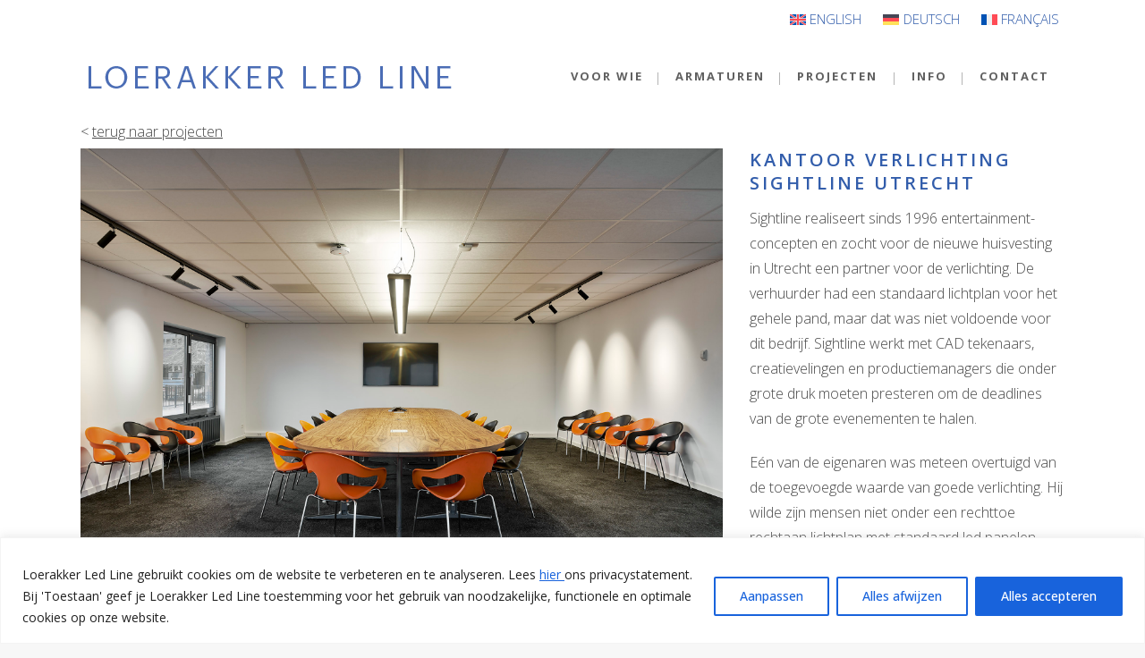

--- FILE ---
content_type: text/html; charset=UTF-8
request_url: https://loerakkerledline.nl/portfolio/kantoor-verlichting-sightline-utrecht/
body_size: 23183
content:

<!-- header -->

<!-- head -->
<!DOCTYPE html PUBLIC "-//W3C//DTD XHTML 1.0 Transitional//EN" "http://www.w3.org/TR/xhtml1/DTD/xhtml1-transitional.dtd">
<html xmlns="http://www.w3.org/1999/xhtml">
    <head profile="http://gmpg.org/xfn/11?">
        <!-- v1.0 |author: S. Spykstra @ Gate51  -->
        <title>KANTOOR VERLICHTING SIGHTLINE UTRECHT - Loerakker Led Line</title>
        <meta http-equiv="Content-Type" content="text/html; charset=UTF-8" />
        <meta name="viewport" content="width=device-width, initial-scale=1, maximum-scale=1, user-scalable=yes">
        <link rel="alternate" type="application/rss+xml" title="RSS 2.0" href="https://loerakkerledline.nl/feed/" />
        <link rel="alternate" type="text/xml" title="RSS .92" href="https://loerakkerledline.nl/feed/rss/" />
        <link rel="alternate" type="application/atom+xml" title="Atom 0.3" href="https://loerakkerledline.nl/feed/atom/" />
        <link rel="pingback" href="https://loerakkerledline.nl/xmlrpc.php" />
        <meta name='robots' content='index, follow, max-image-preview:large, max-snippet:-1, max-video-preview:-1' />
<link rel="alternate" hreflang="nl" href="https://loerakkerledline.nl/portfolio/kantoor-verlichting-sightline-utrecht/" />
<link rel="alternate" hreflang="en" href="https://loerakkerledline.nl/en/portfolio/kantoor-verlichting-sightline-utrecht/" />
<link rel="alternate" hreflang="de" href="https://loerakkerledline.nl/de/portfolio/buerobeleuchtung-sightline-utrecht/" />
<link rel="alternate" hreflang="fr" href="https://loerakkerledline.nl/fr/portfolio/eclairage-de-bureau-sightline-utrecht/" />
<link rel="alternate" hreflang="x-default" href="https://loerakkerledline.nl/portfolio/kantoor-verlichting-sightline-utrecht/" />

<!-- Google Tag Manager for WordPress by gtm4wp.com -->
<script data-cfasync="false" data-pagespeed-no-defer>
	var gtm4wp_datalayer_name = "dataLayer";
	var dataLayer = dataLayer || [];
</script>
<!-- End Google Tag Manager for WordPress by gtm4wp.com -->
	<!-- This site is optimized with the Yoast SEO plugin v26.6 - https://yoast.com/wordpress/plugins/seo/ -->
	<link rel="canonical" href="https://loerakkerledline.nl/portfolio/kantoor-verlichting-sightline-utrecht/" />
	<meta property="og:locale" content="nl_NL" />
	<meta property="og:type" content="article" />
	<meta property="og:title" content="KANTOOR VERLICHTING SIGHTLINE UTRECHT - Loerakker Led Line" />
	<meta property="og:description" content="Sightline realiseert sinds 1996 entertainment-concepten en zocht voor de nieuwe huisvesting in Utrecht een partner voor de verlichting. De verhuurder had een standaard lichtplan voor het gehele pand, maar dat was niet voldoende voor dit bedrijf. Sightline werkt met CAD tekenaars, creatievelingen en productiemanagers die onder grote druk moeten presteren om de deadlines van de [&hellip;]" />
	<meta property="og:url" content="https://loerakkerledline.nl/portfolio/kantoor-verlichting-sightline-utrecht/" />
	<meta property="og:site_name" content="Loerakker Led Line" />
	<meta property="article:modified_time" content="2025-03-10T22:05:06+00:00" />
	<meta property="og:image" content="https://loerakkerledline.nl/wp-content/uploads/2023/03/SIGHTLINE07-800x600-1.jpg" />
	<meta property="og:image:width" content="800" />
	<meta property="og:image:height" content="600" />
	<meta property="og:image:type" content="image/jpeg" />
	<meta name="twitter:card" content="summary_large_image" />
	<meta name="twitter:label1" content="Geschatte leestijd" />
	<meta name="twitter:data1" content="2 minuten" />
	<script type="application/ld+json" class="yoast-schema-graph">{"@context":"https://schema.org","@graph":[{"@type":"WebPage","@id":"https://loerakkerledline.nl/portfolio/kantoor-verlichting-sightline-utrecht/","url":"https://loerakkerledline.nl/portfolio/kantoor-verlichting-sightline-utrecht/","name":"KANTOOR VERLICHTING SIGHTLINE UTRECHT - Loerakker Led Line","isPartOf":{"@id":"https://loerakkerledline.nl/#website"},"primaryImageOfPage":{"@id":"https://loerakkerledline.nl/portfolio/kantoor-verlichting-sightline-utrecht/#primaryimage"},"image":{"@id":"https://loerakkerledline.nl/portfolio/kantoor-verlichting-sightline-utrecht/#primaryimage"},"thumbnailUrl":"https://loerakkerledline.nl/wp-content/uploads/2023/03/SIGHTLINE07-800x600-1.jpg","datePublished":"2023-03-28T13:58:00+00:00","dateModified":"2025-03-10T22:05:06+00:00","breadcrumb":{"@id":"https://loerakkerledline.nl/portfolio/kantoor-verlichting-sightline-utrecht/#breadcrumb"},"inLanguage":"nl-NL","potentialAction":[{"@type":"ReadAction","target":["https://loerakkerledline.nl/portfolio/kantoor-verlichting-sightline-utrecht/"]}]},{"@type":"ImageObject","inLanguage":"nl-NL","@id":"https://loerakkerledline.nl/portfolio/kantoor-verlichting-sightline-utrecht/#primaryimage","url":"https://loerakkerledline.nl/wp-content/uploads/2023/03/SIGHTLINE07-800x600-1.jpg","contentUrl":"https://loerakkerledline.nl/wp-content/uploads/2023/03/SIGHTLINE07-800x600-1.jpg","width":800,"height":600},{"@type":"BreadcrumbList","@id":"https://loerakkerledline.nl/portfolio/kantoor-verlichting-sightline-utrecht/#breadcrumb","itemListElement":[{"@type":"ListItem","position":1,"name":"Home","item":"https://loerakkerledline.nl/"},{"@type":"ListItem","position":2,"name":"Portfolio","item":"https://loerakkerledline.nl/portfolio/"},{"@type":"ListItem","position":3,"name":"KANTOOR VERLICHTING SIGHTLINE UTRECHT"}]},{"@type":"WebSite","@id":"https://loerakkerledline.nl/#website","url":"https://loerakkerledline.nl/","name":"Loerakker Led Line","description":"","potentialAction":[{"@type":"SearchAction","target":{"@type":"EntryPoint","urlTemplate":"https://loerakkerledline.nl/?s={search_term_string}"},"query-input":{"@type":"PropertyValueSpecification","valueRequired":true,"valueName":"search_term_string"}}],"inLanguage":"nl-NL"}]}</script>
	<!-- / Yoast SEO plugin. -->


<link rel="alternate" title="oEmbed (JSON)" type="application/json+oembed" href="https://loerakkerledline.nl/wp-json/oembed/1.0/embed?url=https%3A%2F%2Floerakkerledline.nl%2Fportfolio%2Fkantoor-verlichting-sightline-utrecht%2F" />
<link rel="alternate" title="oEmbed (XML)" type="text/xml+oembed" href="https://loerakkerledline.nl/wp-json/oembed/1.0/embed?url=https%3A%2F%2Floerakkerledline.nl%2Fportfolio%2Fkantoor-verlichting-sightline-utrecht%2F&#038;format=xml" />
<style id='wp-img-auto-sizes-contain-inline-css' type='text/css'>
img:is([sizes=auto i],[sizes^="auto," i]){contain-intrinsic-size:3000px 1500px}
/*# sourceURL=wp-img-auto-sizes-contain-inline-css */
</style>
<link rel='stylesheet' id='dashicons-css' href='https://loerakkerledline.nl/wp-includes/css/dashicons.min.css?ver=6.9' type='text/css' media='all' />
<link rel='stylesheet' id='menu-icons-extra-css' href='https://loerakkerledline.nl/wp-content/plugins/menu-icons/css/extra.min.css?ver=0.13.20' type='text/css' media='all' />
<style id='classic-theme-styles-inline-css' type='text/css'>
/*! This file is auto-generated */
.wp-block-button__link{color:#fff;background-color:#32373c;border-radius:9999px;box-shadow:none;text-decoration:none;padding:calc(.667em + 2px) calc(1.333em + 2px);font-size:1.125em}.wp-block-file__button{background:#32373c;color:#fff;text-decoration:none}
/*# sourceURL=/wp-includes/css/classic-themes.min.css */
</style>
<link rel='stylesheet' id='wpml-menu-item-0-css' href='https://loerakkerledline.nl/wp-content/plugins/sitepress-multilingual-cms/templates/language-switchers/menu-item/style.min.css?ver=1' type='text/css' media='all' />
<link rel='stylesheet' id='search-filter-plugin-styles-css' href='https://loerakkerledline.nl/wp-content/plugins/search-filter-pro/public/assets/css/search-filter.min.css?ver=2.5.21' type='text/css' media='all' />
<link rel='stylesheet' id='bxslider-css' href='https://loerakkerledline.nl/wp-content/themes/wp51-child/assets/css/bxslider.css?ver=4.2.1' type='text/css' media='all' />
<link rel='stylesheet' id='wp-block-paragraph-css' href='https://loerakkerledline.nl/wp-includes/blocks/paragraph/style.min.css?ver=6.9' type='text/css' media='all' />
<script type="text/javascript" id="wpml-cookie-js-extra">
/* <![CDATA[ */
var wpml_cookies = {"wp-wpml_current_language":{"value":"nl","expires":1,"path":"/"}};
var wpml_cookies = {"wp-wpml_current_language":{"value":"nl","expires":1,"path":"/"}};
//# sourceURL=wpml-cookie-js-extra
/* ]]> */
</script>
<script type="text/javascript" src="https://loerakkerledline.nl/wp-content/plugins/sitepress-multilingual-cms/res/js/cookies/language-cookie.js?ver=476000" id="wpml-cookie-js" defer="defer" data-wp-strategy="defer"></script>
<script type="text/javascript" id="cookie-law-info-js-extra">
/* <![CDATA[ */
var _ckyConfig = {"_ipData":[],"_assetsURL":"https://loerakkerledline.nl/wp-content/plugins/cookie-law-info/lite/frontend/images/","_publicURL":"https://loerakkerledline.nl","_expiry":"365","_categories":[{"name":"Necessary","slug":"necessary","isNecessary":true,"ccpaDoNotSell":true,"cookies":[],"active":true,"defaultConsent":{"gdpr":true,"ccpa":true}},{"name":"Functional","slug":"functional","isNecessary":false,"ccpaDoNotSell":true,"cookies":[],"active":true,"defaultConsent":{"gdpr":false,"ccpa":false}},{"name":"Analytics","slug":"analytics","isNecessary":false,"ccpaDoNotSell":true,"cookies":[],"active":true,"defaultConsent":{"gdpr":false,"ccpa":false}},{"name":"Performance","slug":"performance","isNecessary":false,"ccpaDoNotSell":true,"cookies":[],"active":true,"defaultConsent":{"gdpr":false,"ccpa":false}},{"name":"Advertisement","slug":"advertisement","isNecessary":false,"ccpaDoNotSell":true,"cookies":[],"active":true,"defaultConsent":{"gdpr":false,"ccpa":false}}],"_activeLaw":"gdpr","_rootDomain":"","_block":"1","_showBanner":"1","_bannerConfig":{"settings":{"type":"banner","preferenceCenterType":"popup","position":"bottom","applicableLaw":"gdpr"},"behaviours":{"reloadBannerOnAccept":false,"loadAnalyticsByDefault":false,"animations":{"onLoad":"animate","onHide":"sticky"}},"config":{"revisitConsent":{"status":true,"tag":"revisit-consent","position":"bottom-left","meta":{"url":"#"},"styles":{"background-color":"#0056A7"},"elements":{"title":{"type":"text","tag":"revisit-consent-title","status":true,"styles":{"color":"#0056a7"}}}},"preferenceCenter":{"toggle":{"status":true,"tag":"detail-category-toggle","type":"toggle","states":{"active":{"styles":{"background-color":"#1863DC"}},"inactive":{"styles":{"background-color":"#D0D5D2"}}}}},"categoryPreview":{"status":false,"toggle":{"status":true,"tag":"detail-category-preview-toggle","type":"toggle","states":{"active":{"styles":{"background-color":"#1863DC"}},"inactive":{"styles":{"background-color":"#D0D5D2"}}}}},"videoPlaceholder":{"status":true,"styles":{"background-color":"#000000","border-color":"#000000","color":"#ffffff"}},"readMore":{"status":false,"tag":"readmore-button","type":"link","meta":{"noFollow":true,"newTab":true},"styles":{"color":"#1863DC","background-color":"transparent","border-color":"transparent"}},"showMore":{"status":true,"tag":"show-desc-button","type":"button","styles":{"color":"#1863DC"}},"showLess":{"status":true,"tag":"hide-desc-button","type":"button","styles":{"color":"#1863DC"}},"alwaysActive":{"status":true,"tag":"always-active","styles":{"color":"#008000"}},"manualLinks":{"status":true,"tag":"manual-links","type":"link","styles":{"color":"#1863DC"}},"auditTable":{"status":true},"optOption":{"status":true,"toggle":{"status":true,"tag":"optout-option-toggle","type":"toggle","states":{"active":{"styles":{"background-color":"#1863dc"}},"inactive":{"styles":{"background-color":"#FFFFFF"}}}}}}},"_version":"3.3.9.1","_logConsent":"1","_tags":[{"tag":"accept-button","styles":{"color":"#FFFFFF","background-color":"#1863DC","border-color":"#1863DC"}},{"tag":"reject-button","styles":{"color":"#1863DC","background-color":"transparent","border-color":"#1863DC"}},{"tag":"settings-button","styles":{"color":"#1863DC","background-color":"transparent","border-color":"#1863DC"}},{"tag":"readmore-button","styles":{"color":"#1863DC","background-color":"transparent","border-color":"transparent"}},{"tag":"donotsell-button","styles":{"color":"#1863DC","background-color":"transparent","border-color":"transparent"}},{"tag":"show-desc-button","styles":{"color":"#1863DC"}},{"tag":"hide-desc-button","styles":{"color":"#1863DC"}},{"tag":"cky-always-active","styles":[]},{"tag":"cky-link","styles":[]},{"tag":"accept-button","styles":{"color":"#FFFFFF","background-color":"#1863DC","border-color":"#1863DC"}},{"tag":"revisit-consent","styles":{"background-color":"#0056A7"}}],"_shortCodes":[{"key":"cky_readmore","content":"\u003Ca href=\"#\" class=\"cky-policy\" aria-label=\"Cookie Policy\" target=\"_blank\" rel=\"noopener\" data-cky-tag=\"readmore-button\"\u003ECookie Policy\u003C/a\u003E","tag":"readmore-button","status":false,"attributes":{"rel":"nofollow","target":"_blank"}},{"key":"cky_show_desc","content":"\u003Cbutton class=\"cky-show-desc-btn\" data-cky-tag=\"show-desc-button\" aria-label=\"Show more\"\u003EShow more\u003C/button\u003E","tag":"show-desc-button","status":true,"attributes":[]},{"key":"cky_hide_desc","content":"\u003Cbutton class=\"cky-show-desc-btn\" data-cky-tag=\"hide-desc-button\" aria-label=\"Show less\"\u003EShow less\u003C/button\u003E","tag":"hide-desc-button","status":true,"attributes":[]},{"key":"cky_optout_show_desc","content":"[cky_optout_show_desc]","tag":"optout-show-desc-button","status":true,"attributes":[]},{"key":"cky_optout_hide_desc","content":"[cky_optout_hide_desc]","tag":"optout-hide-desc-button","status":true,"attributes":[]},{"key":"cky_category_toggle_label","content":"[cky_{{status}}_category_label] [cky_preference_{{category_slug}}_title]","tag":"","status":true,"attributes":[]},{"key":"cky_enable_category_label","content":"Enable","tag":"","status":true,"attributes":[]},{"key":"cky_disable_category_label","content":"Disable","tag":"","status":true,"attributes":[]},{"key":"cky_video_placeholder","content":"\u003Cdiv class=\"video-placeholder-normal\" data-cky-tag=\"video-placeholder\" id=\"[UNIQUEID]\"\u003E\u003Cp class=\"video-placeholder-text-normal\" data-cky-tag=\"placeholder-title\"\u003EPlease accept cookies to access this content\u003C/p\u003E\u003C/div\u003E","tag":"","status":true,"attributes":[]},{"key":"cky_enable_optout_label","content":"Enable","tag":"","status":true,"attributes":[]},{"key":"cky_disable_optout_label","content":"Disable","tag":"","status":true,"attributes":[]},{"key":"cky_optout_toggle_label","content":"[cky_{{status}}_optout_label] [cky_optout_option_title]","tag":"","status":true,"attributes":[]},{"key":"cky_optout_option_title","content":"Do Not Sell or Share My Personal Information","tag":"","status":true,"attributes":[]},{"key":"cky_optout_close_label","content":"Close","tag":"","status":true,"attributes":[]},{"key":"cky_preference_close_label","content":"Close","tag":"","status":true,"attributes":[]}],"_rtl":"","_language":"nl","_providersToBlock":[]};
var _ckyStyles = {"css":".cky-overlay{background: #000000; opacity: 0.4; position: fixed; top: 0; left: 0; width: 100%; height: 100%; z-index: 99999999;}.cky-hide{display: none;}.cky-btn-revisit-wrapper{display: flex; align-items: center; justify-content: center; background: #0056a7; width: 45px; height: 45px; border-radius: 50%; position: fixed; z-index: 999999; cursor: pointer;}.cky-revisit-bottom-left{bottom: 15px; left: 15px;}.cky-revisit-bottom-right{bottom: 15px; right: 15px;}.cky-btn-revisit-wrapper .cky-btn-revisit{display: flex; align-items: center; justify-content: center; background: none; border: none; cursor: pointer; position: relative; margin: 0; padding: 0;}.cky-btn-revisit-wrapper .cky-btn-revisit img{max-width: fit-content; margin: 0; height: 30px; width: 30px;}.cky-revisit-bottom-left:hover::before{content: attr(data-tooltip); position: absolute; background: #4e4b66; color: #ffffff; left: calc(100% + 7px); font-size: 12px; line-height: 16px; width: max-content; padding: 4px 8px; border-radius: 4px;}.cky-revisit-bottom-left:hover::after{position: absolute; content: \"\"; border: 5px solid transparent; left: calc(100% + 2px); border-left-width: 0; border-right-color: #4e4b66;}.cky-revisit-bottom-right:hover::before{content: attr(data-tooltip); position: absolute; background: #4e4b66; color: #ffffff; right: calc(100% + 7px); font-size: 12px; line-height: 16px; width: max-content; padding: 4px 8px; border-radius: 4px;}.cky-revisit-bottom-right:hover::after{position: absolute; content: \"\"; border: 5px solid transparent; right: calc(100% + 2px); border-right-width: 0; border-left-color: #4e4b66;}.cky-revisit-hide{display: none;}.cky-consent-container{position: fixed; width: 100%; box-sizing: border-box; z-index: 9999999;}.cky-consent-container .cky-consent-bar{background: #ffffff; border: 1px solid; padding: 16.5px 24px; box-shadow: 0 -1px 10px 0 #acabab4d;}.cky-banner-bottom{bottom: 0; left: 0;}.cky-banner-top{top: 0; left: 0;}.cky-custom-brand-logo-wrapper .cky-custom-brand-logo{width: 100px; height: auto; margin: 0 0 12px 0;}.cky-notice .cky-title{color: #212121; font-weight: 700; font-size: 18px; line-height: 24px; margin: 0 0 12px 0;}.cky-notice-group{display: flex; justify-content: space-between; align-items: center; font-size: 14px; line-height: 24px; font-weight: 400;}.cky-notice-des *,.cky-preference-content-wrapper *,.cky-accordion-header-des *,.cky-gpc-wrapper .cky-gpc-desc *{font-size: 14px;}.cky-notice-des{color: #212121; font-size: 14px; line-height: 24px; font-weight: 400;}.cky-notice-des img{height: 25px; width: 25px;}.cky-consent-bar .cky-notice-des p,.cky-gpc-wrapper .cky-gpc-desc p,.cky-preference-body-wrapper .cky-preference-content-wrapper p,.cky-accordion-header-wrapper .cky-accordion-header-des p,.cky-cookie-des-table li div:last-child p{color: inherit; margin-top: 0; overflow-wrap: break-word;}.cky-notice-des P:last-child,.cky-preference-content-wrapper p:last-child,.cky-cookie-des-table li div:last-child p:last-child,.cky-gpc-wrapper .cky-gpc-desc p:last-child{margin-bottom: 0;}.cky-notice-des a.cky-policy,.cky-notice-des button.cky-policy{font-size: 14px; color: #1863dc; white-space: nowrap; cursor: pointer; background: transparent; border: 1px solid; text-decoration: underline;}.cky-notice-des button.cky-policy{padding: 0;}.cky-notice-des a.cky-policy:focus-visible,.cky-notice-des button.cky-policy:focus-visible,.cky-preference-content-wrapper .cky-show-desc-btn:focus-visible,.cky-accordion-header .cky-accordion-btn:focus-visible,.cky-preference-header .cky-btn-close:focus-visible,.cky-switch input[type=\"checkbox\"]:focus-visible,.cky-footer-wrapper a:focus-visible,.cky-btn:focus-visible{outline: 2px solid #1863dc; outline-offset: 2px;}.cky-btn:focus:not(:focus-visible),.cky-accordion-header .cky-accordion-btn:focus:not(:focus-visible),.cky-preference-content-wrapper .cky-show-desc-btn:focus:not(:focus-visible),.cky-btn-revisit-wrapper .cky-btn-revisit:focus:not(:focus-visible),.cky-preference-header .cky-btn-close:focus:not(:focus-visible),.cky-consent-bar .cky-banner-btn-close:focus:not(:focus-visible){outline: 0;}button.cky-show-desc-btn:not(:hover):not(:active){color: #1863dc; background: transparent;}button.cky-accordion-btn:not(:hover):not(:active),button.cky-banner-btn-close:not(:hover):not(:active),button.cky-btn-close:not(:hover):not(:active),button.cky-btn-revisit:not(:hover):not(:active){background: transparent;}.cky-consent-bar button:hover,.cky-modal.cky-modal-open button:hover,.cky-consent-bar button:focus,.cky-modal.cky-modal-open button:focus{text-decoration: none;}.cky-notice-btn-wrapper{display: flex; justify-content: center; align-items: center; margin-left: 15px;}.cky-notice-btn-wrapper .cky-btn{text-shadow: none; box-shadow: none;}.cky-btn{font-size: 14px; font-family: inherit; line-height: 24px; padding: 8px 27px; font-weight: 500; margin: 0 8px 0 0; border-radius: 2px; white-space: nowrap; cursor: pointer; text-align: center; text-transform: none; min-height: 0;}.cky-btn:hover{opacity: 0.8;}.cky-btn-customize{color: #1863dc; background: transparent; border: 2px solid #1863dc;}.cky-btn-reject{color: #1863dc; background: transparent; border: 2px solid #1863dc;}.cky-btn-accept{background: #1863dc; color: #ffffff; border: 2px solid #1863dc;}.cky-btn:last-child{margin-right: 0;}@media (max-width: 768px){.cky-notice-group{display: block;}.cky-notice-btn-wrapper{margin-left: 0;}.cky-notice-btn-wrapper .cky-btn{flex: auto; max-width: 100%; margin-top: 10px; white-space: unset;}}@media (max-width: 576px){.cky-notice-btn-wrapper{flex-direction: column;}.cky-custom-brand-logo-wrapper, .cky-notice .cky-title, .cky-notice-des, .cky-notice-btn-wrapper{padding: 0 28px;}.cky-consent-container .cky-consent-bar{padding: 16.5px 0;}.cky-notice-des{max-height: 40vh; overflow-y: scroll;}.cky-notice-btn-wrapper .cky-btn{width: 100%; padding: 8px; margin-right: 0;}.cky-notice-btn-wrapper .cky-btn-accept{order: 1;}.cky-notice-btn-wrapper .cky-btn-reject{order: 3;}.cky-notice-btn-wrapper .cky-btn-customize{order: 2;}}@media (max-width: 425px){.cky-custom-brand-logo-wrapper, .cky-notice .cky-title, .cky-notice-des, .cky-notice-btn-wrapper{padding: 0 24px;}.cky-notice-btn-wrapper{flex-direction: column;}.cky-btn{width: 100%; margin: 10px 0 0 0;}.cky-notice-btn-wrapper .cky-btn-customize{order: 2;}.cky-notice-btn-wrapper .cky-btn-reject{order: 3;}.cky-notice-btn-wrapper .cky-btn-accept{order: 1; margin-top: 16px;}}@media (max-width: 352px){.cky-notice .cky-title{font-size: 16px;}.cky-notice-des *{font-size: 12px;}.cky-notice-des, .cky-btn{font-size: 12px;}}.cky-modal.cky-modal-open{display: flex; visibility: visible; -webkit-transform: translate(-50%, -50%); -moz-transform: translate(-50%, -50%); -ms-transform: translate(-50%, -50%); -o-transform: translate(-50%, -50%); transform: translate(-50%, -50%); top: 50%; left: 50%; transition: all 1s ease;}.cky-modal{box-shadow: 0 32px 68px rgba(0, 0, 0, 0.3); margin: 0 auto; position: fixed; max-width: 100%; background: #ffffff; top: 50%; box-sizing: border-box; border-radius: 6px; z-index: 999999999; color: #212121; -webkit-transform: translate(-50%, 100%); -moz-transform: translate(-50%, 100%); -ms-transform: translate(-50%, 100%); -o-transform: translate(-50%, 100%); transform: translate(-50%, 100%); visibility: hidden; transition: all 0s ease;}.cky-preference-center{max-height: 79vh; overflow: hidden; width: 845px; overflow: hidden; flex: 1 1 0; display: flex; flex-direction: column; border-radius: 6px;}.cky-preference-header{display: flex; align-items: center; justify-content: space-between; padding: 22px 24px; border-bottom: 1px solid;}.cky-preference-header .cky-preference-title{font-size: 18px; font-weight: 700; line-height: 24px;}.cky-preference-header .cky-btn-close{margin: 0; cursor: pointer; vertical-align: middle; padding: 0; background: none; border: none; width: auto; height: auto; min-height: 0; line-height: 0; text-shadow: none; box-shadow: none;}.cky-preference-header .cky-btn-close img{margin: 0; height: 10px; width: 10px;}.cky-preference-body-wrapper{padding: 0 24px; flex: 1; overflow: auto; box-sizing: border-box;}.cky-preference-content-wrapper,.cky-gpc-wrapper .cky-gpc-desc{font-size: 14px; line-height: 24px; font-weight: 400; padding: 12px 0;}.cky-preference-content-wrapper{border-bottom: 1px solid;}.cky-preference-content-wrapper img{height: 25px; width: 25px;}.cky-preference-content-wrapper .cky-show-desc-btn{font-size: 14px; font-family: inherit; color: #1863dc; text-decoration: none; line-height: 24px; padding: 0; margin: 0; white-space: nowrap; cursor: pointer; background: transparent; border-color: transparent; text-transform: none; min-height: 0; text-shadow: none; box-shadow: none;}.cky-accordion-wrapper{margin-bottom: 10px;}.cky-accordion{border-bottom: 1px solid;}.cky-accordion:last-child{border-bottom: none;}.cky-accordion .cky-accordion-item{display: flex; margin-top: 10px;}.cky-accordion .cky-accordion-body{display: none;}.cky-accordion.cky-accordion-active .cky-accordion-body{display: block; padding: 0 22px; margin-bottom: 16px;}.cky-accordion-header-wrapper{cursor: pointer; width: 100%;}.cky-accordion-item .cky-accordion-header{display: flex; justify-content: space-between; align-items: center;}.cky-accordion-header .cky-accordion-btn{font-size: 16px; font-family: inherit; color: #212121; line-height: 24px; background: none; border: none; font-weight: 700; padding: 0; margin: 0; cursor: pointer; text-transform: none; min-height: 0; text-shadow: none; box-shadow: none;}.cky-accordion-header .cky-always-active{color: #008000; font-weight: 600; line-height: 24px; font-size: 14px;}.cky-accordion-header-des{font-size: 14px; line-height: 24px; margin: 10px 0 16px 0;}.cky-accordion-chevron{margin-right: 22px; position: relative; cursor: pointer;}.cky-accordion-chevron-hide{display: none;}.cky-accordion .cky-accordion-chevron i::before{content: \"\"; position: absolute; border-right: 1.4px solid; border-bottom: 1.4px solid; border-color: inherit; height: 6px; width: 6px; -webkit-transform: rotate(-45deg); -moz-transform: rotate(-45deg); -ms-transform: rotate(-45deg); -o-transform: rotate(-45deg); transform: rotate(-45deg); transition: all 0.2s ease-in-out; top: 8px;}.cky-accordion.cky-accordion-active .cky-accordion-chevron i::before{-webkit-transform: rotate(45deg); -moz-transform: rotate(45deg); -ms-transform: rotate(45deg); -o-transform: rotate(45deg); transform: rotate(45deg);}.cky-audit-table{background: #f4f4f4; border-radius: 6px;}.cky-audit-table .cky-empty-cookies-text{color: inherit; font-size: 12px; line-height: 24px; margin: 0; padding: 10px;}.cky-audit-table .cky-cookie-des-table{font-size: 12px; line-height: 24px; font-weight: normal; padding: 15px 10px; border-bottom: 1px solid; border-bottom-color: inherit; margin: 0;}.cky-audit-table .cky-cookie-des-table:last-child{border-bottom: none;}.cky-audit-table .cky-cookie-des-table li{list-style-type: none; display: flex; padding: 3px 0;}.cky-audit-table .cky-cookie-des-table li:first-child{padding-top: 0;}.cky-cookie-des-table li div:first-child{width: 100px; font-weight: 600; word-break: break-word; word-wrap: break-word;}.cky-cookie-des-table li div:last-child{flex: 1; word-break: break-word; word-wrap: break-word; margin-left: 8px;}.cky-footer-shadow{display: block; width: 100%; height: 40px; background: linear-gradient(180deg, rgba(255, 255, 255, 0) 0%, #ffffff 100%); position: absolute; bottom: calc(100% - 1px);}.cky-footer-wrapper{position: relative;}.cky-prefrence-btn-wrapper{display: flex; flex-wrap: wrap; align-items: center; justify-content: center; padding: 22px 24px; border-top: 1px solid;}.cky-prefrence-btn-wrapper .cky-btn{flex: auto; max-width: 100%; text-shadow: none; box-shadow: none;}.cky-btn-preferences{color: #1863dc; background: transparent; border: 2px solid #1863dc;}.cky-preference-header,.cky-preference-body-wrapper,.cky-preference-content-wrapper,.cky-accordion-wrapper,.cky-accordion,.cky-accordion-wrapper,.cky-footer-wrapper,.cky-prefrence-btn-wrapper{border-color: inherit;}@media (max-width: 845px){.cky-modal{max-width: calc(100% - 16px);}}@media (max-width: 576px){.cky-modal{max-width: 100%;}.cky-preference-center{max-height: 100vh;}.cky-prefrence-btn-wrapper{flex-direction: column;}.cky-accordion.cky-accordion-active .cky-accordion-body{padding-right: 0;}.cky-prefrence-btn-wrapper .cky-btn{width: 100%; margin: 10px 0 0 0;}.cky-prefrence-btn-wrapper .cky-btn-reject{order: 3;}.cky-prefrence-btn-wrapper .cky-btn-accept{order: 1; margin-top: 0;}.cky-prefrence-btn-wrapper .cky-btn-preferences{order: 2;}}@media (max-width: 425px){.cky-accordion-chevron{margin-right: 15px;}.cky-notice-btn-wrapper{margin-top: 0;}.cky-accordion.cky-accordion-active .cky-accordion-body{padding: 0 15px;}}@media (max-width: 352px){.cky-preference-header .cky-preference-title{font-size: 16px;}.cky-preference-header{padding: 16px 24px;}.cky-preference-content-wrapper *, .cky-accordion-header-des *{font-size: 12px;}.cky-preference-content-wrapper, .cky-preference-content-wrapper .cky-show-more, .cky-accordion-header .cky-always-active, .cky-accordion-header-des, .cky-preference-content-wrapper .cky-show-desc-btn, .cky-notice-des a.cky-policy{font-size: 12px;}.cky-accordion-header .cky-accordion-btn{font-size: 14px;}}.cky-switch{display: flex;}.cky-switch input[type=\"checkbox\"]{position: relative; width: 44px; height: 24px; margin: 0; background: #d0d5d2; -webkit-appearance: none; border-radius: 50px; cursor: pointer; outline: 0; border: none; top: 0;}.cky-switch input[type=\"checkbox\"]:checked{background: #1863dc;}.cky-switch input[type=\"checkbox\"]:before{position: absolute; content: \"\"; height: 20px; width: 20px; left: 2px; bottom: 2px; border-radius: 50%; background-color: white; -webkit-transition: 0.4s; transition: 0.4s; margin: 0;}.cky-switch input[type=\"checkbox\"]:after{display: none;}.cky-switch input[type=\"checkbox\"]:checked:before{-webkit-transform: translateX(20px); -ms-transform: translateX(20px); transform: translateX(20px);}@media (max-width: 425px){.cky-switch input[type=\"checkbox\"]{width: 38px; height: 21px;}.cky-switch input[type=\"checkbox\"]:before{height: 17px; width: 17px;}.cky-switch input[type=\"checkbox\"]:checked:before{-webkit-transform: translateX(17px); -ms-transform: translateX(17px); transform: translateX(17px);}}.cky-consent-bar .cky-banner-btn-close{position: absolute; right: 9px; top: 5px; background: none; border: none; cursor: pointer; padding: 0; margin: 0; min-height: 0; line-height: 0; height: auto; width: auto; text-shadow: none; box-shadow: none;}.cky-consent-bar .cky-banner-btn-close img{height: 9px; width: 9px; margin: 0;}.cky-notice-btn-wrapper .cky-btn-do-not-sell{font-size: 14px; line-height: 24px; padding: 6px 0; margin: 0; font-weight: 500; background: none; border-radius: 2px; border: none; cursor: pointer; text-align: left; color: #1863dc; background: transparent; border-color: transparent; box-shadow: none; text-shadow: none;}.cky-consent-bar .cky-banner-btn-close:focus-visible,.cky-notice-btn-wrapper .cky-btn-do-not-sell:focus-visible,.cky-opt-out-btn-wrapper .cky-btn:focus-visible,.cky-opt-out-checkbox-wrapper input[type=\"checkbox\"].cky-opt-out-checkbox:focus-visible{outline: 2px solid #1863dc; outline-offset: 2px;}@media (max-width: 768px){.cky-notice-btn-wrapper{margin-left: 0; margin-top: 10px; justify-content: left;}.cky-notice-btn-wrapper .cky-btn-do-not-sell{padding: 0;}}@media (max-width: 352px){.cky-notice-btn-wrapper .cky-btn-do-not-sell, .cky-notice-des a.cky-policy{font-size: 12px;}}.cky-opt-out-wrapper{padding: 12px 0;}.cky-opt-out-wrapper .cky-opt-out-checkbox-wrapper{display: flex; align-items: center;}.cky-opt-out-checkbox-wrapper .cky-opt-out-checkbox-label{font-size: 16px; font-weight: 700; line-height: 24px; margin: 0 0 0 12px; cursor: pointer;}.cky-opt-out-checkbox-wrapper input[type=\"checkbox\"].cky-opt-out-checkbox{background-color: #ffffff; border: 1px solid black; width: 20px; height: 18.5px; margin: 0; -webkit-appearance: none; position: relative; display: flex; align-items: center; justify-content: center; border-radius: 2px; cursor: pointer;}.cky-opt-out-checkbox-wrapper input[type=\"checkbox\"].cky-opt-out-checkbox:checked{background-color: #1863dc; border: none;}.cky-opt-out-checkbox-wrapper input[type=\"checkbox\"].cky-opt-out-checkbox:checked::after{left: 6px; bottom: 4px; width: 7px; height: 13px; border: solid #ffffff; border-width: 0 3px 3px 0; border-radius: 2px; -webkit-transform: rotate(45deg); -ms-transform: rotate(45deg); transform: rotate(45deg); content: \"\"; position: absolute; box-sizing: border-box;}.cky-opt-out-checkbox-wrapper.cky-disabled .cky-opt-out-checkbox-label,.cky-opt-out-checkbox-wrapper.cky-disabled input[type=\"checkbox\"].cky-opt-out-checkbox{cursor: no-drop;}.cky-gpc-wrapper{margin: 0 0 0 32px;}.cky-footer-wrapper .cky-opt-out-btn-wrapper{display: flex; flex-wrap: wrap; align-items: center; justify-content: center; padding: 22px 24px;}.cky-opt-out-btn-wrapper .cky-btn{flex: auto; max-width: 100%; text-shadow: none; box-shadow: none;}.cky-opt-out-btn-wrapper .cky-btn-cancel{border: 1px solid #dedfe0; background: transparent; color: #858585;}.cky-opt-out-btn-wrapper .cky-btn-confirm{background: #1863dc; color: #ffffff; border: 1px solid #1863dc;}@media (max-width: 352px){.cky-opt-out-checkbox-wrapper .cky-opt-out-checkbox-label{font-size: 14px;}.cky-gpc-wrapper .cky-gpc-desc, .cky-gpc-wrapper .cky-gpc-desc *{font-size: 12px;}.cky-opt-out-checkbox-wrapper input[type=\"checkbox\"].cky-opt-out-checkbox{width: 16px; height: 16px;}.cky-opt-out-checkbox-wrapper input[type=\"checkbox\"].cky-opt-out-checkbox:checked::after{left: 5px; bottom: 4px; width: 3px; height: 9px;}.cky-gpc-wrapper{margin: 0 0 0 28px;}}.video-placeholder-youtube{background-size: 100% 100%; background-position: center; background-repeat: no-repeat; background-color: #b2b0b059; position: relative; display: flex; align-items: center; justify-content: center; max-width: 100%;}.video-placeholder-text-youtube{text-align: center; align-items: center; padding: 10px 16px; background-color: #000000cc; color: #ffffff; border: 1px solid; border-radius: 2px; cursor: pointer;}.video-placeholder-normal{background-image: url(\"/wp-content/plugins/cookie-law-info/lite/frontend/images/placeholder.svg\"); background-size: 80px; background-position: center; background-repeat: no-repeat; background-color: #b2b0b059; position: relative; display: flex; align-items: flex-end; justify-content: center; max-width: 100%;}.video-placeholder-text-normal{align-items: center; padding: 10px 16px; text-align: center; border: 1px solid; border-radius: 2px; cursor: pointer;}.cky-rtl{direction: rtl; text-align: right;}.cky-rtl .cky-banner-btn-close{left: 9px; right: auto;}.cky-rtl .cky-notice-btn-wrapper .cky-btn:last-child{margin-right: 8px;}.cky-rtl .cky-notice-btn-wrapper .cky-btn:first-child{margin-right: 0;}.cky-rtl .cky-notice-btn-wrapper{margin-left: 0; margin-right: 15px;}.cky-rtl .cky-prefrence-btn-wrapper .cky-btn{margin-right: 8px;}.cky-rtl .cky-prefrence-btn-wrapper .cky-btn:first-child{margin-right: 0;}.cky-rtl .cky-accordion .cky-accordion-chevron i::before{border: none; border-left: 1.4px solid; border-top: 1.4px solid; left: 12px;}.cky-rtl .cky-accordion.cky-accordion-active .cky-accordion-chevron i::before{-webkit-transform: rotate(-135deg); -moz-transform: rotate(-135deg); -ms-transform: rotate(-135deg); -o-transform: rotate(-135deg); transform: rotate(-135deg);}@media (max-width: 768px){.cky-rtl .cky-notice-btn-wrapper{margin-right: 0;}}@media (max-width: 576px){.cky-rtl .cky-notice-btn-wrapper .cky-btn:last-child{margin-right: 0;}.cky-rtl .cky-prefrence-btn-wrapper .cky-btn{margin-right: 0;}.cky-rtl .cky-accordion.cky-accordion-active .cky-accordion-body{padding: 0 22px 0 0;}}@media (max-width: 425px){.cky-rtl .cky-accordion.cky-accordion-active .cky-accordion-body{padding: 0 15px 0 0;}}.cky-rtl .cky-opt-out-btn-wrapper .cky-btn{margin-right: 12px;}.cky-rtl .cky-opt-out-btn-wrapper .cky-btn:first-child{margin-right: 0;}.cky-rtl .cky-opt-out-checkbox-wrapper .cky-opt-out-checkbox-label{margin: 0 12px 0 0;}"};
//# sourceURL=cookie-law-info-js-extra
/* ]]> */
</script>
<script type="text/javascript" src="https://loerakkerledline.nl/wp-content/plugins/cookie-law-info/lite/frontend/js/script.min.js?ver=3.3.9.1" id="cookie-law-info-js"></script>
<script type="text/javascript" src="https://loerakkerledline.nl/wp-includes/js/jquery/jquery.min.js" id="jquery-js"></script>
<script type="text/javascript" id="search-filter-plugin-build-js-extra">
/* <![CDATA[ */
var SF_LDATA = {"ajax_url":"https://loerakkerledline.nl/wp-admin/admin-ajax.php","home_url":"https://loerakkerledline.nl/","extensions":[]};
//# sourceURL=search-filter-plugin-build-js-extra
/* ]]> */
</script>
<script type="text/javascript" src="https://loerakkerledline.nl/wp-content/plugins/search-filter-pro/public/assets/js/search-filter-build.min.js?ver=2.5.21" id="search-filter-plugin-build-js"></script>
<script type="text/javascript" src="https://loerakkerledline.nl/wp-content/plugins/search-filter-pro/public/assets/js/chosen.jquery.min.js?ver=2.5.21" id="search-filter-plugin-chosen-js"></script>
<script type="text/javascript" src="https://loerakkerledline.nl/wp-content/themes/wp51-child/assets/js/slick.min.js?ver=1.8.1" id="slick-js"></script>
<script async type="text/javascript" src="https://loerakkerledline.nl/wp-content/themes/wp51-child/jquery.bez.js?ver=1.0.1" id="bez-async-js"></script>
<script type="text/javascript" src="https://loerakkerledline.nl/wp-content/themes/wp51-child/wow.min.js?ver=1.3.0" id="wow-js"></script>
<link rel="https://api.w.org/" href="https://loerakkerledline.nl/wp-json/" /><link rel="alternate" title="JSON" type="application/json" href="https://loerakkerledline.nl/wp-json/wp/v2/portfolio/25172" /><link rel="EditURI" type="application/rsd+xml" title="RSD" href="https://loerakkerledline.nl/xmlrpc.php?rsd" />
<meta name="generator" content="WordPress 6.9" />
<link rel='shortlink' href='https://loerakkerledline.nl/?p=25172' />
<meta name="generator" content="WPML ver:4.7.6 stt:37,1,4,3;" />
<style id="cky-style-inline">[data-cky-tag]{visibility:hidden;}</style><!-- start Simple Custom CSS and JS -->
<style type="text/css">
@media only screen and (min-width: 1024px) {
	.top-bar-top{
		padding-top: 5px!important;
	}
}</style>
<!-- end Simple Custom CSS and JS -->

		<!-- GA Google Analytics @ https://m0n.co/ga -->
		<script async src="https://www.googletagmanager.com/gtag/js?id=G-DMBZ18F7W7"></script>
		<script>
			window.dataLayer = window.dataLayer || [];
			function gtag(){dataLayer.push(arguments);}
			gtag('js', new Date());
			gtag('config', 'G-DMBZ18F7W7');
		</script>

	
<!-- Google Tag Manager for WordPress by gtm4wp.com -->
<!-- GTM Container placement set to automatic -->
<script data-cfasync="false" data-pagespeed-no-defer type="text/javascript">
	var dataLayer_content = {"pagePostType":"portfolio","pagePostType2":"single-portfolio","pagePostAuthor":"Maarten"};
	dataLayer.push( dataLayer_content );
</script>
<script data-cfasync="false" data-pagespeed-no-defer type="text/javascript">
(function(w,d,s,l,i){w[l]=w[l]||[];w[l].push({'gtm.start':
new Date().getTime(),event:'gtm.js'});var f=d.getElementsByTagName(s)[0],
j=d.createElement(s),dl=l!='dataLayer'?'&l='+l:'';j.async=true;j.src=
'//www.googletagmanager.com/gtm.js?id='+i+dl;f.parentNode.insertBefore(j,f);
})(window,document,'script','dataLayer','GTM-TXJTRNGM');
</script>
<!-- End Google Tag Manager for WordPress by gtm4wp.com -->        <!-- Enable HTML5 in IE 8 and lower -->
        <!-- Pulled from http://code.google.com/p/html5shiv/ -->
        <!--[if lt IE 9]>
            <script src="//html5shim.googlecode.com/svn/trunk/html5.js"></script>
        <![endif]-->
        <!-- DNS PREFETCH -->
        <link rel="dns-prefetch" href="//www.google-analytics.com/">
        <link rel="dns-prefetch" href="//www.googletagmanager.com/">
        <link rel="dns-prefetch" href="//stats.g.doubleclick.net/">
        <!-- HOME STYLESHEET PRELOAD -->
        <style type="text/css">
            *,*:before,*:after{-webkit-box-sizing:border-box;-moz-box-sizing:border-box;box-sizing:border-box}*,html,body{margin:0;padding:0}.clear{clear:both}.row:before,.row:after{content:"";display:table;line-height:0;clear:both}.row{position:relative;width:100%}.row [class*=span]{float:left}@media only screen and (min-width: 64rem){.row [class*=span]{float:left}}.row.no-overflow{overflow:visible}.centered.row{width:708px;margin:0 auto;clear:both}[class*=span]{width:100%}@media only screen and (min-width: 64rem){.span1{width:8.333333%}.span2{width:16.66666%}.span3{width:25%}.span4{width:33.333333%}.span5{width:41.666666%}.span6{width:50%}.span7{width:58.33333%}.span8{width:66.66666%}.span9{width:75%}.span10{width:83.33333%}.span11{width:91.666666%}.span12{width:100%}}.row.padding [class*=span]{padding:0.9375rem}.row.no-float [class*=span]{margin:0 auto !important;float:none}.row [class*=span].text-center{text-align:center}.row.margin [class*=span]{margin:2%}.margin .span1{width:4.333333%}.margin .span2{width:12.66666%}.margin .span3{width:21%}.margin .span4{width:29.333333%}.margin .span5{width:37.666666%}.margin .span6{width:46%}.margin .span7{width:54.33333%}.margin .span8{width:62.66666%}.margin .span9{width:71%}.margin .span10{width:79.33333%}.margin .span11{width:87.666666%}.margin .span12{width:96%}.centered{margin:0 auto;max-width:73.125rem;padding:1.25rem 0.625rem}@media only screen and (min-width: 64rem){.centered{padding:1.25rem}}.centered.full{width:100%;max-width:100%}.centered:after{content:"";display:table;clear:both}img{max-width:100%}body{color:#474747;font-family:"Open Sans",sans-serif;font-size:1rem;font-weight:300;line-height:1.75rem}@media only screen and (min-width: 64rem){body{font-size:1rem;font-weight:300;line-height:1.75rem}}h1,.h1{margin:0 0 0.75rem;color:#325dab;font-family:"Open Sans",sans-serif;font-size:1.75rem;font-weight:700;line-height:2.125rem;letter-spacing:3px}@media only screen and (min-width: 64rem){h1,.h1{font-size:1.875rem;font-weight:700;line-height:2.34375rem}}h2,.h2{margin:0 0 0.75rem;color:#325dab;font-family:"Open Sans",sans-serif;font-size:1.3125rem;font-weight:400;line-height:1.625rem}@media only screen and (min-width: 64rem){h2,.h2{font-size:1.875rem;font-weight:400;line-height:2rem}}h3,.h3{margin:0 0 0rem;color:#325dab;font-family:"Open Sans",sans-serif;font-size:1.25rem;font-weight:600;line-height:1.625rem;text-transform:uppercase;letter-spacing:0.125rem}@media only screen and (min-width: 64rem){h3,.h3{font-size:1.25rem;font-weight:600;line-height:1.625rem}}h4{margin:0 0 0.75rem;color:#325dab;font-family:"Open Sans",sans-serif;font-size:1.1875rem;font-weight:700;line-height:1.5625rem}@media only screen and (min-width: 64rem){h4{font-size:1.1875rem;font-weight:700;line-height:1.5625rem}}h5,.h5{margin:0 0 0.75rem;color:#325dab;font-size:0.875rem;font-weight:600;line-height:1.25rem;letter-spacing:2px}a{color:#325dab;transition:color .47s cubic-bezier(0.25, 0.1, 0.25, 1),text-decoration .47s cubic-bezier(0.25, 0.1, 0.25, 1);will-change:color,text-decoration}a:hover{color:#1a66d8}.content-content p{margin:0 0 1.3125rem}.content-content>*:first-child{margin-top:0 !important}.content-content>*:last-child{margin-bottom:0 !important}.content-content a:not(.button):not(.bx-next):not(.bx-prev):not(.wp-block-button__link):not(.item-inner):not(.custom-link){color:#325dab;text-decoration:none;cursor:pointer;transition:color .47s cubic-bezier(0.25, 0.1, 0.25, 1),text-decoration .47s cubic-bezier(0.25, 0.1, 0.25, 1);will-change:color,text-decoration}.content-content a:not(.button):not(.bx-next):not(.bx-prev):not(.wp-block-button__link):not(.item-inner):not(.custom-link):hover{color:#1a66d8;text-decoration:underline}.content-content ul:not(.wp-block-gallery):not([class*=slider]):not(.portfolio-gallery):not([class*=gform_]):not([class*=gfield_]):not(.gallery-list-block):not([class*=gallery-bx-]):not(.items):not(.contact-list):not(.products):not(.products):not(.custom-list):not(.woocommerce-shipping-methods):not(.payment_methods):not(.usp-list):not(.products-list):not(.counter-list):not([class*=testimonials-bx]){margin:0 0 1.5rem;padding:0;list-style:none;cursor:default}.content-content ul:not(.wp-block-gallery):not([class*=slider]):not(.portfolio-gallery):not([class*=gform_]):not([class*=gfield_]):not(.gallery-list-block):not([class*=gallery-bx-]):not(.items):not(.contact-list):not(.products):not(.products):not(.custom-list):not(.woocommerce-shipping-methods):not(.payment_methods):not(.usp-list):not(.products-list):not(.counter-list):not([class*=testimonials-bx]) li{position:relative;padding:0 0 0 1rem}.content-content ul:not(.wp-block-gallery):not([class*=slider]):not(.portfolio-gallery):not([class*=gform_]):not([class*=gfield_]):not(.gallery-list-block):not([class*=gallery-bx-]):not(.items):not(.contact-list):not(.products):not(.products):not(.custom-list):not(.woocommerce-shipping-methods):not(.payment_methods):not(.usp-list):not(.products-list):not(.counter-list):not([class*=testimonials-bx]) li:before{content:"";position:absolute;top:0.6875rem;left:0;z-index:10;display:block;width:0.3125rem;height:0.3125rem;border-radius:50%;background-color:#474747}.content-content ul:not(.wp-block-gallery):not([class*=slider]):not(.portfolio-gallery):not([class*=gform_]):not([class*=gfield_]):not(.gallery-list-block):not([class*=gallery-bx-]):not(.items):not(.contact-list):not(.products):not(.products):not(.custom-list):not(.woocommerce-shipping-methods):not(.payment_methods):not(.usp-list):not(.products-list):not(.counter-list):not([class*=testimonials-bx]):last-child{margin-bottom:0}.content-content .banner{margin:0 0 0}.content-content .wp-block-image{margin-top:1.875rem;margin-bottom:1.875rem}@media only screen and (min-width: 64rem){.content-content .wp-block-image{margin-top:2.625rem;margin-bottom:2.625rem}}.content-content [class*=gallery-bx-]{list-style:none}.content-content .posts{margin-bottom:0 !important}.content-content .gform_wrapper{margin:0 0 1.875rem !important}@media only screen and (min-width: 64rem){.content-content .gform_wrapper{margin:0 0 2.8125rem !important}}.content-content .wp-block-embed{margin-top:1.875rem;margin-bottom:1.875rem}@media only screen and (min-width: 64rem){.content-content .wp-block-embed{margin-top:2.625rem;margin-bottom:2.625rem}}.content-content ol{margin-left:1.25rem;margin-bottom:1.3125rem}@media only screen and (min-width: 64rem){.content-content ol{margin-bottom:1.1875rem}}.alignleft{display:inline;float:left;margin-right:1.625em;margin-bottom:1rem}.alignright{display:inline;float:right;margin-left:1.625em;margin-bottom:1rem}.aligncenter{clear:both;display:block;margin-left:auto;margin-right:auto;margin-bottom:1rem}.alignnone{margin-bottom:1rem}.has-text-align-left{text-align:left}.has-text-align-center{text-align:center}.has-text-align-right{text-align:right}.layout:after{content:"";display:table;clear:both}@media only screen and (min-width: 64rem){.layout>.layout-right,.layout>.layout-left{display:inline-block;float:left}}@media only screen and (min-width: 64rem){.layout>.layout-left{width:50%}}@media only screen and (min-width: 64rem){.layout>.layout-right{width:50%}}.wp-block-image img{height:auto}.banner-block{position:relative;left:50%;z-index:10;width:100vw;transform:translateX(-50%)}.wp-block-buttons .is-style-button-center{display:block !important;float:unset !important;text-align:center}.wp-block-buttons .is-style-button-right{float:right}.hamburger{padding:0 0;display:inline-block;cursor:pointer;transition-property:opacity,filter;transition-duration:.15s;transition-timing-function:linear;font:inherit;color:inherit;text-transform:none;background-color:transparent;border:0;margin:0;overflow:visible}.hamburger:hover{opacity:.7}.hamburger.is-active:hover{opacity:.7}.hamburger.is-active .hamburger-inner,.hamburger.is-active .hamburger-inner::before,.hamburger.is-active .hamburger-inner::after{background-color:#000}.hamburger-box{width:30px;height:19px;display:inline-block;position:relative}.hamburger-inner{display:block;top:50%;margin-top:-1.5px}.hamburger-inner,.hamburger-inner::before,.hamburger-inner::after{width:30px;height:3px;background-color:#000;border-radius:0;position:absolute;transition-property:transform;transition-duration:.15s;transition-timing-function:ease}.hamburger-inner::before,.hamburger-inner::after{content:"";display:block}.hamburger-inner::before{top:-8px}.hamburger-inner::after{bottom:-8px}.hamburger--spring .hamburger-inner{top:1.5px;transition:background-color 0s .13s linear}.hamburger--spring .hamburger-inner::before{top:8px;transition:top .1s .2s cubic-bezier(0.33333, 0.66667, 0.66667, 1),transform .13s cubic-bezier(0.55, 0.055, 0.675, 0.19)}.hamburger--spring .hamburger-inner::after{top:16px;transition:top .2s .2s cubic-bezier(0.33333, 0.66667, 0.66667, 1),transform .13s cubic-bezier(0.55, 0.055, 0.675, 0.19)}.hamburger--spring.is-active .hamburger-inner{transition-delay:.22s;background-color:transparent !important}.hamburger--spring.is-active .hamburger-inner::before{top:0;transition:top .1s .15s cubic-bezier(0.33333, 0, 0.66667, 0.33333),transform .13s .22s cubic-bezier(0.215, 0.61, 0.355, 1);transform:translate3d(0, 8px, 0) rotate(45deg)}.hamburger--spring.is-active .hamburger-inner::after{top:0;transition:top .2s cubic-bezier(0.33333, 0, 0.66667, 0.33333),transform .13s .22s cubic-bezier(0.215, 0.61, 0.355, 1);transform:translate3d(0, 8px, 0) rotate(-45deg)}.top-bar-is-sticky{padding-top:10.5625rem}@media only screen and (min-width: 67.1875rem){.top-bar-is-sticky{padding-top:6.0625rem}}.top-bar-is-sticky .top-bar{position:fixed;top:0;left:0;z-index:1000}.top-bar-is-scroll .top-bar-main .centered{height:10.5625rem}@media only screen and (min-width: 67.1875rem){.top-bar-is-scroll .top-bar-main .centered{height:7.8125rem}}.top-bar-is-scroll .layout-top-bar{height:10.5625rem}@media only screen and (min-width: 67.1875rem){.top-bar-is-scroll .layout-top-bar{height:7.8125rem}}.navigation-open .navigation-menu{overflow:auto;opacity:1;pointer-events:all;transform:translateY(0)}.top-bar{width:100%;background-color:#fff;transition:background-color .47s cubic-bezier(0.25, 0.1, 0.25, 1),box-shadow .47s cubic-bezier(0.25, 0.1, 0.25, 1);will-change:background-color,box-shadow}.top-bar-main .centered{height:6.25rem;padding-top:0;padding-bottom:0;transition:height .47s cubic-bezier(0.25, 0.1, 0.25, 1);will-change:height;overflow:visible}.top-bar-main .centered .span12{padding-top:0;padding-bottom:0}@media only screen and (min-width: 67.1875rem){.top-bar-main .centered{height:6.25rem}}.top-bar-logo{display:inline-block}.top-bar-logo img{display:block;max-height:100%;width:18.125rem;margin:0;transition:width .47s cubic-bezier(0.25, 0.1, 0.25, 1);will-change:width}@media only screen and (min-width: 67.1875rem){.top-bar-logo img{width:26.375rem}}.navigation-desktop{display:none}@media only screen and (min-width: 67.1875rem){.navigation-desktop{display:block}}.navigation-menu{position:absolute;top:0;left:0;z-index:2002;width:100%;padding:calc(1.25rem 0.625rem + 0.9375rem);padding-top:0;background:#fff;pointer-events:none;opacity:0;transform:translateY(1.25rem);transition:opacity .47s cubic-bezier(0.25, 0.1, 0.25, 1),transform .4s cubic-bezier(0.25, 0.1, 0.25, 1);will-change:opacity,transform}@media only screen and (min-width: 67.1875rem){.navigation-menu{display:none}}.hamburger{position:relative;z-index:10000;float:right;transition-duration:.47s;transition-timing-function:cubic-bezier(0.25, 0.1, 0.25, 1);outline:none}@media only screen and (min-width: 67.1875rem){.hamburger{display:none !important}}.hamburger.is-active .hamburger-inner{background-color:#325dab}.hamburger.is-active .hamburger-inner:before,.hamburger.is-active .hamburger-inner:after{background-color:#325dab}.hamburger .hamburger-inner{background-color:#325dab;transition-duration:.47s !important;transition-timing-function:cubic-bezier(0.25, 0.1, 0.25, 1) !important}.hamburger .hamburger-inner:before,.hamburger .hamburger-inner:after{background-color:#325dab;transition-duration:.47s !important;transition-timing-function:cubic-bezier(0.25, 0.1, 0.25, 1) !important}.hamburger:focus{border:none}.layout-top-bar{display:flex;flex-direction:row;align-items:center;justify-content:space-between;height:6.25rem;padding:0;transition:height .47s cubic-bezier(0.25, 0.1, 0.25, 1);will-change:height}@media only screen and (min-width: 64rem){.layout-top-bar{height:6.25rem;padding:0 0 0.3125rem}}.layout-top-bar:after{content:"";display:table;clear:both}.layout-top-bar>.layout-right,.layout-top-bar>.layout-left{display:inline-block;float:left}.layout-top-bar>.layout-left{width:calc(100% - 40px)}@media only screen and (min-width: 67.1875rem){.layout-top-bar>.layout-left{width:26.375rem}}.layout-top-bar>.layout-left>.layout-left-inner{transition:height .47s cubic-bezier(0.25, 0.1, 0.25, 1);will-change:height}@media only screen and (min-width: 67.1875rem){.layout-top-bar>.layout-left>.layout-left-inner{display:flex;align-items:center;height:6.25rem}}.layout-top-bar>.layout-right{display:flex;justify-content:flex-end;width:2.5rem}@media only screen and (min-width: 67.1875rem){.layout-top-bar>.layout-right{width:calc(100% - 422px)}}.top-bar-is-scroll-2 .top-bar{box-shadow:0 1px 3px rgba(0,0,0,.11)}@media only screen and (min-width: 64rem){.top-bar-is-scroll-2 .top-bar{transform:translateY(-2.75rem)}}.top-bar-is-scroll-2 .top-bar-main{padding:0.3125rem 0}.top-bar-is-scroll-2 .top-bar-main .centered{height:3.75rem}.top-bar-is-scroll-2 .layout-top-bar{height:4.75rem;padding:0}.top-bar-is-scroll-2 ul.top-menu li a{padding:1.6875rem 1.0625rem}.top-bar{transition:transform .47s cubic-bezier(0.25, 0.1, 0.25, 1);will-change:transform}.top-bar-top{padding:40px 0 0;color:#fff;font-size:0.75rem;font-weight:400;line-height:1.25rem;background-color:#fff}@media only screen and (min-width: 64rem){.top-bar-top{padding:0}}.top-bar-top a{color:#fff}.top-bar-top .centered,.top-bar-top .centered .span12{padding-top:0;padding-bottom:0}.top-bar-list{position:relative;display:flex;flex-wrap:wrap;justify-content:center;flex-direction:row;align-items:center;list-style:none;margin:0 -0.375rem;padding:0}@media only screen and (min-width: 67.1875rem){.top-bar-list{justify-content:flex-end;flex-direction:row}}.top-bar-list li{position:relative;z-index:10;padding:0 0.75rem}.top-bar-list li:before{content:"";position:absolute;top:0.3125rem;left:0;z-index:15;display:block;width:0.0625rem;height:0.75rem;background-color:#fff}.top-bar-list li:first-child:before{display:none}.top-bar-list li p{cursor:default}.top-bar-list li a{color:#325dab;font-size:0.9375rem;font-weight:300;line-height:2.0625rem;text-decoration:none;text-transform:uppercase}.top-bar-list li a:hover{text-decoration:none}.top-bar-list li a:hover span{text-decoration:underline}.top-bar-anchor-2{position:relative;top:12.5rem}.woo-user-widget{text-align:right;list-style:none;margin:0 -0.15625rem}@media only screen and (min-width: 23.4375rem){.woo-user-widget{display:flex;align-items:center}}@media only screen and (min-width: 67.1875rem){.woo-user-widget{text-align:left}}.woo-user-widget:after{content:"";display:table;clear:both}.woo-user-widget li{display:inline-block;vertical-align:middle;padding:0 0.3125rem}@media only screen and (min-width: 67.1875rem){.woo-user-widget li{padding:0 0.46875rem}}.woo-user-widget li a{position:relative;z-index:10;display:block;text-decoration:none}.woo-user-widget li .cart-count{position:absolute;z-index:15;display:flex;align-items:center;justify-content:center;top:-0.3125rem;right:-0.5625rem;height:1.125rem;width:1.125rem;color:#fff;font-size:0.75rem;font-weight:600;line-height:1.1875rem;background-color:rgba(50,93,171,.8);border-radius:50%}.woo-user-widget .item-label{color:#fff}.woo-user-widget svg{position:relative}.woo-user-widget .item-account a{font-size:0.8125rem;line-height:1.1875rem}@media only screen and (min-width: 67.1875rem){.woo-user-widget .item-account a{display:flex;align-items:center}}.woo-user-widget .item-account .item-label{display:none;padding-right:0.625rem}@media only screen and (min-width: 67.1875rem){.woo-user-widget .item-account .item-label{display:inline}}.woo-user-widget .item-account svg{fill:#fff;height:1.375rem;width:1.375rem}.woo-user-widget .item-cart a{margin-right:0.5625rem}.woo-user-widget .item-cart svg{height:1.4375rem;width:1.4375rem}.woo-user-widget .item-wpml{display:none}@media only screen and (min-width: 67.1875rem){.woo-user-widget .item-wpml{display:inline-block}}.woo-user-widget .item-wpml .wpml-ls-legacy-list-horizontal{padding:0;border:none}.woo-user-widget .item-wpml .wpml-ls-legacy-list-horizontal ul{margin:0 -0.15625rem}.woo-user-widget .item-wpml .wpml-ls-legacy-list-horizontal ul li{padding:0 0.15625rem}.woo-user-widget .item-wpml .wpml-ls-legacy-list-horizontal a{padding:0}ul.top-menu{list-style:none}ul.top-menu li a{display:inline-block;color:#606060;font-size:0.8125rem;font-weight:700;line-height:1.3125rem;text-decoration:none;letter-spacing:0.125rem;transition:color .47s cubic-bezier(0.25, 0.1, 0.25, 1),background-color .47s cubic-bezier(0.25, 0.1, 0.25, 1);will-change:color,background-color;text-transform:uppercase}@media only screen and (min-width: 67.1875rem){ul.top-menu li a{padding:2.5rem 1.0625rem}}ul.top-menu li a:hover{color:#1a66d8;background-color:#f7f7f7}ul.top-menu li.current-menu-item>a{color:#325dab}ul.top-menu .menu-item-has-children{position:relative;z-index:10}ul.top-menu .menu-item-has-children>a{position:relative;z-index:20;padding-right:0.9375rem}ul.top-menu ul.sub-menu li{display:block;padding:0}ul.top-menu ul.sub-menu li a{display:block;padding:0.625rem 1.25rem;color:#606060;font-size:0.8125rem;font-weight:500;line-height:1rem;letter-spacing:normal}ul.top-menu ul.sub-menu li a:hover{color:#325dab}ul.top-menu ul.sub-menu li.current-menu-item>a{color:#325dab}ul.top-menu ul.sub-menu .menu-item-has-children{position:relative;z-index:10}ul.top-menu ul.sub-menu .menu-item-has-children>a{position:relative;z-index:20;padding-right:1.25rem}ul.top-menu ul.sub-menu .menu-item-has-children>a:after{content:url('data:image/svg+xml; utf8,<svg xmlns="http://www.w3.org/2000/svg" width="8" height="8" viewBox="0 0 24 24"><path fill="rgb(96 96 96)" d="M0 7.33l2.829-2.83 9.175 9.339 9.167-9.339 2.829 2.83-11.996 12.17z"/></svg>');position:absolute;top:0.875rem;right:0.9375rem;z-index:25;display:block;width:0.5rem;height:0.5rem;transform:rotate(-90deg)}.navigation-mobile .navigation-menu{top:100%;padding:0.625rem 0;transition:transform .47s cubic-bezier(0.25, 0.1, 0.25, 1),opacity .47s cubic-bezier(0.25, 0.1, 0.25, 1),margin-top .47s cubic-bezier(0.25, 0.1, 0.25, 1);will-change:transform,opacity,margin-top;box-shadow:0 1px 3px rgba(0,0,0,.11)}.navigation-mobile ul.top-menu{padding:0 1.875rem}.navigation-mobile ul.top-menu li{display:block}.navigation-mobile ul.top-menu li:not(:last-child){border-bottom:0.0625rem solid #eee}.navigation-mobile ul.top-menu li.menu-item-has-children>a{position:relative;pointer-events:none}.navigation-mobile ul.top-menu li.menu-item-has-children>a:after{content:url('data:image/svg+xml; utf8,<svg xmlns="http://www.w3.org/2000/svg" width="12" height="12" viewBox="0 0 24 24"><path fill="rgb(96 96 96)" d="M0 7.33l2.829-2.83 9.175 9.339 9.167-9.339 2.829 2.83-11.996 12.17z"/></svg>');position:absolute;top:1.125rem;right:0.3125rem;z-index:25;display:block;width:0.625rem;height:0.625rem;transform:rotate(-90deg)}.navigation-mobile ul.top-menu li.submenu-open ul.sub-menu{pointer-events:auto;display:block}.navigation-mobile ul.top-menu li a{display:block;padding:0.625rem 0;font-weight:400;line-height:1.625rem;text-transform:unset}.navigation-mobile ul.top-menu li a:hover{background-color:transparent}.navigation-mobile ul.top-menu li ul.sub-menu{display:none;margin-top:0.625rem}.navigation-desktop ul.top-menu>li:last-child{padding-right:0}.navigation-desktop ul.top-menu>li:last-child.menu-item-has-children a{padding-right:0.9375rem}.navigation-desktop ul.top-menu li{position:relative;z-index:10;display:inline-block}.navigation-desktop ul.top-menu li:not(:first-child):before{content:"|";position:absolute;top:50%;left:-0.4375rem;color:#9e9e9e;font-size:0.9375rem;transform:translateY(-50%)}.navigation-desktop ul.top-menu li ul.sub-menu{position:absolute;top:100%;left:0;z-index:1200;min-width:15.3125rem;padding:0.3125rem 0;pointer-events:none;background-color:#f7f7f7;box-shadow:0 0.25rem 0.375rem 0 rgba(0,0,0,.1);opacity:0;transform:translateY(1.25rem);transition:transform .47s cubic-bezier(0.25, 0.1, 0.25, 1) .14s,opacity .47s cubic-bezier(0.25, 0.1, 0.25, 1) .14s;will-change:transform,opacity}.navigation-desktop ul.top-menu li ul.sub-menu li a:before{display:none}.navigation-desktop ul.top-menu li ul.sub-menu .menu-item-has-children ul.sub-menu{left:100%}.navigation-desktop ul.top-menu li.menu-item-has-children:hover>ul.sub-menu{opacity:1;pointer-events:auto;transform:translateY(0);transition:transform .47s cubic-bezier(0.25, 0.1, 0.25, 1),opacity .4s cubic-bezier(0.25, 0.1, 0.25, 1)}.navigation-desktop ul.top-menu li.menu-item-has-children .menu-item-has-children>ul.sub-menu{top:-0.3125rem;transform:translateY(0)}.navigation-desktop ul.top-menu li.menu-item-has-children .menu-item-has-children>ul.sub-menu li:before{display:none}.navigation-desktop ul.top-menu li.menu-item-has-children .menu-item-has-children>ul.sub-menu li a{color:#325dab}.navigation-desktop ul.top-menu li.menu-item-has-children .menu-item-has-children>ul.sub-menu li a:hover{color:#8c97aa}.banner-wrapper{position:relative;height:calc(56.6vh - 6.25rem);overflow:hidden}@media only screen and (min-width: 64rem){.banner-wrapper{height:39.6875rem}}.banner-wrapper .centered,.banner-wrapper .centered .span12{padding-top:0;padding-bottom:0}.banner-body{position:relative;z-index:10;background-repeat:no-repeat;background-position:center;background-size:cover}.banner-body:before{content:"";position:absolute;top:0;left:0;z-index:15;display:block;width:100%;height:100%}.banner-item{position:relative;z-index:50;display:flex;align-items:flex-start;justify-content:flex-end;flex-direction:column;min-height:calc(56.6vh - 6.25rem);padding-top:calc(6.25rem - 10.5625rem);padding:3.125rem 0}@media only screen and (orientation: landscape)and (min-width: 0.0625rem){.banner-item{min-height:calc(75vh - 6.25rem)}}@media only screen and (min-width: 67.1875rem){.banner-item{min-height:calc(56.6vh - 6.25rem);padding-top:calc(6.25rem - 7.8125rem)}}@media only screen and (orientation: landscape)and (min-width: 67.1875rem){.banner-item{min-height:calc(75vh - 6.25rem)}}@media only screen and (min-width: 64rem){.banner-item{width:50%;min-height:39.6875rem}}.banner-item .in{padding:0;background-color:none}@media only screen and (min-width: 64rem){.banner-item .in{padding:0}}.banner-title{margin:0;color:#fff;font-family:"Open Sans",sans-serif;font-size:2.25rem;font-weight:700;line-height:2.625rem;text-shadow:0 0.0625rem 0.0625rem rgba(0,0,0,.75);cursor:default}@media only screen and (min-width: 64rem){.banner-title{margin:0;font-size:3rem;font-weight:700;line-height:3.375rem}}.banner-slogan{margin:0.8125rem 0 0;color:#fff;font-size:inherit;font-weight:inherit;line-height:inherit;text-shadow:0 0.0625rem 0.0625rem rgba(0,0,0,.75);cursor:default}.banner-slogan p:last-child{margin-bottom:0}.banner-button{position:relative;z-index:15;margin:1.5625rem 0 0;display:inline-block;padding:0.6875rem 1.875rem;color:#325dab;font-weight:500;letter-spacing:0.125rem;text-decoration:none;text-transform:uppercase;background-color:#fff;transition:border .47s,color .47s !important;will-change:border,color !important;text-align:center}.banner-button.button-transparent{background-color:rgba(255,255,255,.75)}@media only screen and (min-width: 64rem){.banner-button{font-size:2.0625rem;padding:0.9375rem 2.5rem;min-width:25.625rem}}.banner-button:after{content:"";position:absolute;z-index:15;left:0;bottom:0;width:100%;height:0;background-color:#325dab;transition:height .47s;will-change:height}.banner-button:hover{text-decoration:none !important}.banner-button:hover:after{height:0.1875rem}.is-style-banner-button-grey .banner-button{color:#325dab !important;background-color:#d5d6d8}.has-c-white-color.has-text-color a{color:#fff !important}.banner.medium{margin:0 0 2rem}.banner.medium .banner-item{height:28.125rem}.banner.main .banner-nav{top:calc(1.5625rem + calc(6.25rem - 10.5625rem))}@media only screen and (min-width: 64rem){.banner.main .banner-nav{top:calc(3.125rem + calc(6.25rem - 10.5625rem));padding-right:0}}@media only screen and (min-width: 75rem){.banner.main .banner-nav{top:calc(50% + calc(6.25rem - 10.5625rem))}}.banner .slide .banner-body{text-align:center}.banner .slide .banner-body:before{display:none}.banner .slide .banner-body img{margin:0 auto}.banner .slide .banner-body a{display:inline-block}.banner-nav{position:absolute;top:1.5625rem;left:0;z-index:70;display:flex;justify-content:flex-end;height:0;width:100%;padding-right:1.5625rem}@media only screen and (min-width: 64rem){.banner-nav{top:3.125rem}}@media only screen and (min-width: 75rem){.banner-nav{top:50%;justify-content:space-between;padding-right:0}}.banner-nav .next,.banner-nav .prev{display:none;border:none;background-color:transparent}@media only screen and (min-width: 75rem){.banner-nav .next,.banner-nav .prev{display:block}}.banner-nav .next a,.banner-nav .prev a{color:#325dab;background-color:transparent;border:none}.banner-nav .next a:hover,.banner-nav .prev a:hover{color:#325dab}@keyframes example{0%{opacity:0;transform:translate(0, 1.5rem)}65%{opacity:0;transform:translate(0, 1.5rem)}100%{opacity:1;transform:translate(0, 0)}}.banner-nav,.banner .bx-pager{animation:example 1.5s cubic-bezier(0.25, 0.1, 0.25, 1)}/*# sourceMappingURL=main_critical.css.map */
        </style>
                            <link rel="preload" href="https://loerakkerledline.nl/wp-content/themes/wp51-child/assets/css/main.css?v=1.1.8" as="style" onload="this.onload=null;this.rel='stylesheet'">
            <noscript><link rel="stylesheet" href="https://loerakkerledline.nl/wp-content/themes/wp51-child/assets/css/main.css?v=1.1.8"></noscript>
                <!-- FONT PRELOAD -->
        <!-- <link rel="preload" href="--><!--/assets/webfonts/fa-brands-400.woff2" as="font" type="font/woff2" crossorigin="anonymous">-->
<!--         <link rel="preload" href="--><!--/assets/webfonts/OpenSans-Regular.woff2" as="font" type="font/woff2" crossorigin="anonymous">-->
<!--         <link rel="preload" href="--><!--/assets/webfonts/OpenSans-LightItalic.woff2" as="font" type="font/woff2" crossorigin="anonymous">-->
<!--         <link rel="preload" href="--><!--/assets/webfonts/OpenSans-Light.woff2" as="font" type="font/woff2" crossorigin="anonymous">-->
<!--         <link rel="preload" href="--><!--/assets/webfonts/OpenSans-Bold.woff2" as="font" type="font/woff2" crossorigin="anonymous">-->
        <link rel="preconnect" href="https://fonts.googleapis.com">
        <link rel="preconnect" href="https://fonts.gstatic.com" crossorigin>
        <link href="https://fonts.googleapis.com/css2?family=Open+Sans:ital,wght@0,300;0,400;0,500;0,600;0,700;1,300&display=swap" rel="stylesheet">
        <!-- FAVICON -->
        <link rel="apple-touch-icon" sizes="180x180" href="https://loerakkerledline.nl/wp-content/themes/wp51-child/assets/images/apple-touch-icon.png">
        <link rel="icon" type="image/png" sizes="32x32" href="https://loerakkerledline.nl/wp-content/themes/wp51-child/assets/images/favicon-32x32.png">
        <link rel="icon" type="image/png" sizes="16x16" href="https://loerakkerledline.nl/wp-content/themes/wp51-child/assets/images/favicon-16x16.png">
        <link rel="manifest" href="https://loerakkerledline.nl/wp-content/themes/wp51-child/assets/images/site.webmanifest">
        <link rel="shortcut icon" href="https://loerakkerledline.nl/wp-content/themes/wp51-child/assets/images/favicon.ico">
        <link rel="mask-icon" href="https://loerakkerledline.nl/wp-content/themes/wp51-child/assets/images/safari-pinned-tab.svg" color="#5bbad5">
        <meta name="msapplication-TileColor" content="#da532c">
        <meta name="msapplication-config" content="https://loerakkerledline.nl/wp-content/themes/wp51-child/assets/images/browserconfig.xml">
        <meta name="theme-color" content="#ffffff">
        <!-- BANNER IMAGE PRELOAD -->
<!--        <link rel='preload' href='https://wp51.g51test.nl/wp-content/webp-express/webp-images/uploads/2021/11/722-2500x3000-1-scaled-360x590.jpg.webp' as='image'>-->
        <link rel="preload" href="/wp-includes/js/jquery/jquery.min.js" as="script">
    <style id='wp-block-heading-inline-css' type='text/css'>
h1:where(.wp-block-heading).has-background,h2:where(.wp-block-heading).has-background,h3:where(.wp-block-heading).has-background,h4:where(.wp-block-heading).has-background,h5:where(.wp-block-heading).has-background,h6:where(.wp-block-heading).has-background{padding:1.25em 2.375em}h1.has-text-align-left[style*=writing-mode]:where([style*=vertical-lr]),h1.has-text-align-right[style*=writing-mode]:where([style*=vertical-rl]),h2.has-text-align-left[style*=writing-mode]:where([style*=vertical-lr]),h2.has-text-align-right[style*=writing-mode]:where([style*=vertical-rl]),h3.has-text-align-left[style*=writing-mode]:where([style*=vertical-lr]),h3.has-text-align-right[style*=writing-mode]:where([style*=vertical-rl]),h4.has-text-align-left[style*=writing-mode]:where([style*=vertical-lr]),h4.has-text-align-right[style*=writing-mode]:where([style*=vertical-rl]),h5.has-text-align-left[style*=writing-mode]:where([style*=vertical-lr]),h5.has-text-align-right[style*=writing-mode]:where([style*=vertical-rl]),h6.has-text-align-left[style*=writing-mode]:where([style*=vertical-lr]),h6.has-text-align-right[style*=writing-mode]:where([style*=vertical-rl]){rotate:180deg}
/*# sourceURL=https://loerakkerledline.nl/wp-includes/blocks/heading/style.min.css */
</style>
<style id='wp-block-group-inline-css' type='text/css'>
.wp-block-group{box-sizing:border-box}:where(.wp-block-group.wp-block-group-is-layout-constrained){position:relative}
/*# sourceURL=https://loerakkerledline.nl/wp-includes/blocks/group/style.min.css */
</style>
<style id='wp-block-spacer-inline-css' type='text/css'>
.wp-block-spacer{clear:both}
/*# sourceURL=https://loerakkerledline.nl/wp-includes/blocks/spacer/style.min.css */
</style>
<style id='global-styles-inline-css' type='text/css'>
:root{--wp--preset--aspect-ratio--square: 1;--wp--preset--aspect-ratio--4-3: 4/3;--wp--preset--aspect-ratio--3-4: 3/4;--wp--preset--aspect-ratio--3-2: 3/2;--wp--preset--aspect-ratio--2-3: 2/3;--wp--preset--aspect-ratio--16-9: 16/9;--wp--preset--aspect-ratio--9-16: 9/16;--wp--preset--color--black: #000000;--wp--preset--color--cyan-bluish-gray: #abb8c3;--wp--preset--color--white: #ffffff;--wp--preset--color--pale-pink: #f78da7;--wp--preset--color--vivid-red: #cf2e2e;--wp--preset--color--luminous-vivid-orange: #ff6900;--wp--preset--color--luminous-vivid-amber: #fcb900;--wp--preset--color--light-green-cyan: #7bdcb5;--wp--preset--color--vivid-green-cyan: #00d084;--wp--preset--color--pale-cyan-blue: #8ed1fc;--wp--preset--color--vivid-cyan-blue: #0693e3;--wp--preset--color--vivid-purple: #9b51e0;--wp--preset--color--c-white: #FFFFFF;--wp--preset--color--c-alabaster: #F7F7F7;--wp--preset--color--c-botticelli: #DBDFED;--wp--preset--color--c-azure: #325dab;--wp--preset--color--c-christi: #43BF09;--wp--preset--color--c-tundora: #474747;--wp--preset--gradient--vivid-cyan-blue-to-vivid-purple: linear-gradient(135deg,rgb(6,147,227) 0%,rgb(155,81,224) 100%);--wp--preset--gradient--light-green-cyan-to-vivid-green-cyan: linear-gradient(135deg,rgb(122,220,180) 0%,rgb(0,208,130) 100%);--wp--preset--gradient--luminous-vivid-amber-to-luminous-vivid-orange: linear-gradient(135deg,rgb(252,185,0) 0%,rgb(255,105,0) 100%);--wp--preset--gradient--luminous-vivid-orange-to-vivid-red: linear-gradient(135deg,rgb(255,105,0) 0%,rgb(207,46,46) 100%);--wp--preset--gradient--very-light-gray-to-cyan-bluish-gray: linear-gradient(135deg,rgb(238,238,238) 0%,rgb(169,184,195) 100%);--wp--preset--gradient--cool-to-warm-spectrum: linear-gradient(135deg,rgb(74,234,220) 0%,rgb(151,120,209) 20%,rgb(207,42,186) 40%,rgb(238,44,130) 60%,rgb(251,105,98) 80%,rgb(254,248,76) 100%);--wp--preset--gradient--blush-light-purple: linear-gradient(135deg,rgb(255,206,236) 0%,rgb(152,150,240) 100%);--wp--preset--gradient--blush-bordeaux: linear-gradient(135deg,rgb(254,205,165) 0%,rgb(254,45,45) 50%,rgb(107,0,62) 100%);--wp--preset--gradient--luminous-dusk: linear-gradient(135deg,rgb(255,203,112) 0%,rgb(199,81,192) 50%,rgb(65,88,208) 100%);--wp--preset--gradient--pale-ocean: linear-gradient(135deg,rgb(255,245,203) 0%,rgb(182,227,212) 50%,rgb(51,167,181) 100%);--wp--preset--gradient--electric-grass: linear-gradient(135deg,rgb(202,248,128) 0%,rgb(113,206,126) 100%);--wp--preset--gradient--midnight: linear-gradient(135deg,rgb(2,3,129) 0%,rgb(40,116,252) 100%);--wp--preset--font-size--small: 13px;--wp--preset--font-size--medium: 20px;--wp--preset--font-size--large: 36px;--wp--preset--font-size--x-large: 42px;--wp--preset--spacing--20: 0.44rem;--wp--preset--spacing--30: 0.67rem;--wp--preset--spacing--40: 1rem;--wp--preset--spacing--50: 1.5rem;--wp--preset--spacing--60: 2.25rem;--wp--preset--spacing--70: 3.38rem;--wp--preset--spacing--80: 5.06rem;--wp--preset--shadow--natural: 6px 6px 9px rgba(0, 0, 0, 0.2);--wp--preset--shadow--deep: 12px 12px 50px rgba(0, 0, 0, 0.4);--wp--preset--shadow--sharp: 6px 6px 0px rgba(0, 0, 0, 0.2);--wp--preset--shadow--outlined: 6px 6px 0px -3px rgb(255, 255, 255), 6px 6px rgb(0, 0, 0);--wp--preset--shadow--crisp: 6px 6px 0px rgb(0, 0, 0);}:where(.is-layout-flex){gap: 0.5em;}:where(.is-layout-grid){gap: 0.5em;}body .is-layout-flex{display: flex;}.is-layout-flex{flex-wrap: wrap;align-items: center;}.is-layout-flex > :is(*, div){margin: 0;}body .is-layout-grid{display: grid;}.is-layout-grid > :is(*, div){margin: 0;}:where(.wp-block-columns.is-layout-flex){gap: 2em;}:where(.wp-block-columns.is-layout-grid){gap: 2em;}:where(.wp-block-post-template.is-layout-flex){gap: 1.25em;}:where(.wp-block-post-template.is-layout-grid){gap: 1.25em;}.has-black-color{color: var(--wp--preset--color--black) !important;}.has-cyan-bluish-gray-color{color: var(--wp--preset--color--cyan-bluish-gray) !important;}.has-white-color{color: var(--wp--preset--color--white) !important;}.has-pale-pink-color{color: var(--wp--preset--color--pale-pink) !important;}.has-vivid-red-color{color: var(--wp--preset--color--vivid-red) !important;}.has-luminous-vivid-orange-color{color: var(--wp--preset--color--luminous-vivid-orange) !important;}.has-luminous-vivid-amber-color{color: var(--wp--preset--color--luminous-vivid-amber) !important;}.has-light-green-cyan-color{color: var(--wp--preset--color--light-green-cyan) !important;}.has-vivid-green-cyan-color{color: var(--wp--preset--color--vivid-green-cyan) !important;}.has-pale-cyan-blue-color{color: var(--wp--preset--color--pale-cyan-blue) !important;}.has-vivid-cyan-blue-color{color: var(--wp--preset--color--vivid-cyan-blue) !important;}.has-vivid-purple-color{color: var(--wp--preset--color--vivid-purple) !important;}.has-black-background-color{background-color: var(--wp--preset--color--black) !important;}.has-cyan-bluish-gray-background-color{background-color: var(--wp--preset--color--cyan-bluish-gray) !important;}.has-white-background-color{background-color: var(--wp--preset--color--white) !important;}.has-pale-pink-background-color{background-color: var(--wp--preset--color--pale-pink) !important;}.has-vivid-red-background-color{background-color: var(--wp--preset--color--vivid-red) !important;}.has-luminous-vivid-orange-background-color{background-color: var(--wp--preset--color--luminous-vivid-orange) !important;}.has-luminous-vivid-amber-background-color{background-color: var(--wp--preset--color--luminous-vivid-amber) !important;}.has-light-green-cyan-background-color{background-color: var(--wp--preset--color--light-green-cyan) !important;}.has-vivid-green-cyan-background-color{background-color: var(--wp--preset--color--vivid-green-cyan) !important;}.has-pale-cyan-blue-background-color{background-color: var(--wp--preset--color--pale-cyan-blue) !important;}.has-vivid-cyan-blue-background-color{background-color: var(--wp--preset--color--vivid-cyan-blue) !important;}.has-vivid-purple-background-color{background-color: var(--wp--preset--color--vivid-purple) !important;}.has-black-border-color{border-color: var(--wp--preset--color--black) !important;}.has-cyan-bluish-gray-border-color{border-color: var(--wp--preset--color--cyan-bluish-gray) !important;}.has-white-border-color{border-color: var(--wp--preset--color--white) !important;}.has-pale-pink-border-color{border-color: var(--wp--preset--color--pale-pink) !important;}.has-vivid-red-border-color{border-color: var(--wp--preset--color--vivid-red) !important;}.has-luminous-vivid-orange-border-color{border-color: var(--wp--preset--color--luminous-vivid-orange) !important;}.has-luminous-vivid-amber-border-color{border-color: var(--wp--preset--color--luminous-vivid-amber) !important;}.has-light-green-cyan-border-color{border-color: var(--wp--preset--color--light-green-cyan) !important;}.has-vivid-green-cyan-border-color{border-color: var(--wp--preset--color--vivid-green-cyan) !important;}.has-pale-cyan-blue-border-color{border-color: var(--wp--preset--color--pale-cyan-blue) !important;}.has-vivid-cyan-blue-border-color{border-color: var(--wp--preset--color--vivid-cyan-blue) !important;}.has-vivid-purple-border-color{border-color: var(--wp--preset--color--vivid-purple) !important;}.has-vivid-cyan-blue-to-vivid-purple-gradient-background{background: var(--wp--preset--gradient--vivid-cyan-blue-to-vivid-purple) !important;}.has-light-green-cyan-to-vivid-green-cyan-gradient-background{background: var(--wp--preset--gradient--light-green-cyan-to-vivid-green-cyan) !important;}.has-luminous-vivid-amber-to-luminous-vivid-orange-gradient-background{background: var(--wp--preset--gradient--luminous-vivid-amber-to-luminous-vivid-orange) !important;}.has-luminous-vivid-orange-to-vivid-red-gradient-background{background: var(--wp--preset--gradient--luminous-vivid-orange-to-vivid-red) !important;}.has-very-light-gray-to-cyan-bluish-gray-gradient-background{background: var(--wp--preset--gradient--very-light-gray-to-cyan-bluish-gray) !important;}.has-cool-to-warm-spectrum-gradient-background{background: var(--wp--preset--gradient--cool-to-warm-spectrum) !important;}.has-blush-light-purple-gradient-background{background: var(--wp--preset--gradient--blush-light-purple) !important;}.has-blush-bordeaux-gradient-background{background: var(--wp--preset--gradient--blush-bordeaux) !important;}.has-luminous-dusk-gradient-background{background: var(--wp--preset--gradient--luminous-dusk) !important;}.has-pale-ocean-gradient-background{background: var(--wp--preset--gradient--pale-ocean) !important;}.has-electric-grass-gradient-background{background: var(--wp--preset--gradient--electric-grass) !important;}.has-midnight-gradient-background{background: var(--wp--preset--gradient--midnight) !important;}.has-small-font-size{font-size: var(--wp--preset--font-size--small) !important;}.has-medium-font-size{font-size: var(--wp--preset--font-size--medium) !important;}.has-large-font-size{font-size: var(--wp--preset--font-size--large) !important;}.has-x-large-font-size{font-size: var(--wp--preset--font-size--x-large) !important;}
/*# sourceURL=global-styles-inline-css */
</style>
</head>
<body class="wp-singular portfolio-template-default single single-portfolio postid-25172 wp-theme-wp51 wp-child-theme-wp51-child no-class top-bar-is-sticky">

    <header id="top-bar" class="top-bar row padding">
        <!-- header sub bar -->
        <!-- top -->
        <div class="top-bar-top">
            <div class="centered">
                <div class="span12">

                    <nav role="navigation" aria-label="Menu Main Navigation">
		                <ul id="menu-menu-top" class="top-bar-list"><li id="menu-item-wpml-ls-5-en" class="menu-item wpml-ls-slot-5 wpml-ls-item wpml-ls-item-en wpml-ls-menu-item wpml-ls-first-item menu-item-type-wpml_ls_menu_item menu-item-object-wpml_ls_menu_item menu-item-wpml-ls-5-en"><a href="https://loerakkerledline.nl/en/portfolio/kantoor-verlichting-sightline-utrecht/" title="Schakel over naar English"><img
            class="wpml-ls-flag"
            src="https://loerakkerledline.nl/wp-content/plugins/sitepress-multilingual-cms/res/flags/en.svg"
            alt=""
            
            
    /><span class="wpml-ls-native" lang="en">English</span></a></li>
<li id="menu-item-wpml-ls-5-de" class="menu-item wpml-ls-slot-5 wpml-ls-item wpml-ls-item-de wpml-ls-menu-item menu-item-type-wpml_ls_menu_item menu-item-object-wpml_ls_menu_item menu-item-wpml-ls-5-de"><a href="https://loerakkerledline.nl/de/portfolio/buerobeleuchtung-sightline-utrecht/" title="Schakel over naar Deutsch"><img
            class="wpml-ls-flag"
            src="https://loerakkerledline.nl/wp-content/plugins/sitepress-multilingual-cms/res/flags/de.svg"
            alt=""
            
            
    /><span class="wpml-ls-native" lang="de">Deutsch</span></a></li>
<li id="menu-item-wpml-ls-5-fr" class="menu-item wpml-ls-slot-5 wpml-ls-item wpml-ls-item-fr wpml-ls-menu-item wpml-ls-last-item menu-item-type-wpml_ls_menu_item menu-item-object-wpml_ls_menu_item menu-item-wpml-ls-5-fr"><a href="https://loerakkerledline.nl/fr/portfolio/eclairage-de-bureau-sightline-utrecht/" title="Schakel over naar Français"><img
            class="wpml-ls-flag"
            src="https://loerakkerledline.nl/wp-content/plugins/sitepress-multilingual-cms/res/flags/fr.svg"
            alt=""
            
            
    /><span class="wpml-ls-native" lang="fr">Français</span></a></li>
</ul>                    </nav>

                </div>
            </div>
        </div>

        <!-- main -->
        <div class="top-bar-main">
            <div class="centered">
            <div class="span12">
                <!-- layout -->
                <div class="layout layout-top-bar">
                    <!-- left -->
                    <div class="layout-left">
                        <!-- inner -->
                        <div class="layout-left-inner">
                            <!-- logo -->
                            <a href="https://loerakkerledline.nl" class="top-bar-logo">
                                <img src="https://loerakkerledline.nl/wp-content/uploads/2022/12/0522LOERAKKERlogoEmobile.png" alt=""  title="">                            </a>
                        </div>
                    </div>
                    <!-- right -->
                    <div class="layout-right">

                        <!-- mobile -->
                        <div class="navigation-mobile">
                            <!-- hamburger -->
                            <button class="hamburger hamburger--spring" type="button">
                              <span class="hamburger-box">
                                <span class="hamburger-inner"></span>
                              </span>
                            </button>
                            <!-- menu mobile -->
                            <div class="navigation-menu">
                                <nav role="navigation" aria-label="Menu Main Navigation">
                                    <ul id="menu-hoofd-menu" class="top-menu"><li id="menu-item-31500" class="menu-item menu-item-type-custom menu-item-object-custom menu-item-has-children menu-item-31500"><a>VOOR WIE</a>
<ul class="sub-menu">
	<li id="menu-item-31498" class="menu-item menu-item-type-post_type menu-item-object-page menu-item-31498"><a href="https://loerakkerledline.nl/interieurarchitect/">Interieurarchitect</a></li>
	<li id="menu-item-31499" class="menu-item menu-item-type-post_type menu-item-object-page menu-item-31499"><a href="https://loerakkerledline.nl/lichtadviseurs-daag-ons-uit/">Lichtadviseur</a></li>
	<li id="menu-item-31497" class="menu-item menu-item-type-post_type menu-item-object-page menu-item-31497"><a href="https://loerakkerledline.nl/installateur/">Installateur</a></li>
	<li id="menu-item-31496" class="menu-item menu-item-type-post_type menu-item-object-page menu-item-31496"><a href="https://loerakkerledline.nl/slechtzienden/">Slechtziende</a></li>
	<li id="menu-item-28779" class="menu-item menu-item-type-post_type menu-item-object-page menu-item-28779"><a href="https://loerakkerledline.nl/dental/">Dental</a></li>
</ul>
</li>
<li id="menu-item-24029" class="menu-item menu-item-type-post_type_archive menu-item-object-products menu-item-has-children menu-item-24029"><a href="https://loerakkerledline.nl/products/">Armaturen</a>
<ul class="sub-menu">
	<li id="menu-item-31844" class="menu-item menu-item-type-post_type menu-item-object-page menu-item-has-children menu-item-31844"><a href="https://loerakkerledline.nl/loerakker-l14-serie-voor-hunterdouglas-plafonds/">Loerakker L14 serie voor HunterDouglas® plafonds</a>
	<ul class="sub-menu">
		<li id="menu-item-27836" class="menu-item menu-item-type-post_type menu-item-object-products menu-item-27836"><a href="https://loerakkerledline.nl/products/l14-20-armatuur-voor-hunter-douglas-heartfelt-plafond-3/">L14-20 Lineair 20mm</a></li>
		<li id="menu-item-27849" class="menu-item menu-item-type-post_type menu-item-object-products menu-item-27849"><a href="https://loerakkerledline.nl/products/ll14-30-armatuur-voor-hunter-douglas-heartfelt-plafond/">L14-30 Lineair 30mm</a></li>
		<li id="menu-item-27853" class="menu-item menu-item-type-post_type menu-item-object-products menu-item-27853"><a href="https://loerakkerledline.nl/products/ll14-40-armatuur-voor-hunter-douglas-heartfelt-plafond/">L14-40 Lineair 40mm</a></li>
		<li id="menu-item-31845" class="menu-item menu-item-type-post_type menu-item-object-products menu-item-31845"><a href="https://loerakkerledline.nl/products/l14-d40-spot-voor-hunterdouglas-heartfelt-plafond/">L14-D40 SPOT 40mm</a></li>
		<li id="menu-item-32224" class="menu-item menu-item-type-post_type menu-item-object-products menu-item-32224"><a href="https://loerakkerledline.nl/products/l14-9150-lineair-voor-hunterdouglas-derako-plafond/">L14-9150 LINEAIR VOOR HUNTERDOUGLAS DERAKO® PLAFOND</a></li>
		<li id="menu-item-32293" class="menu-item menu-item-type-post_type menu-item-object-products menu-item-32293"><a href="https://loerakkerledline.nl/products/l14-tr-48v-tracklight-voor-heartfelt/">L14-TR         48V TRACKLIGHT VOOR HEARTFELT</a></li>
	</ul>
</li>
	<li id="menu-item-25120" class="menu-item menu-item-type-custom menu-item-object-custom menu-item-has-children menu-item-25120"><a>PENDEL &#8211; SURROUND LIGHT</a>
	<ul class="sub-menu">
		<li id="menu-item-25046" class="menu-item menu-item-type-post_type menu-item-object-products menu-item-25046"><a href="https://loerakkerledline.nl/products/l1-pendelarmatuur-met-surroundlight/">L1 plat halfrond<br>indirect</a></li>
		<li id="menu-item-25053" class="menu-item menu-item-type-post_type menu-item-object-products menu-item-25053"><a href="https://loerakkerledline.nl/products/l2-buisarmatuur-combi-met-surround-light/">L2 rond<br>indirect &#038; direct</a></li>
		<li id="menu-item-25057" class="menu-item menu-item-type-post_type menu-item-object-products menu-item-25057"><a href="https://loerakkerledline.nl/products/l7-pendelarmatuur-combi/">L7 rechthoekig<br>indirect &#038; direct</a></li>
		<li id="menu-item-25060" class="menu-item menu-item-type-post_type menu-item-object-products menu-item-25060"><a href="https://loerakkerledline.nl/products/l9-p-vierkant-pendelarmatuur-combi/">L9-P vierkant<br>indirect &#038; direct</a></li>
		<li id="menu-item-25059" class="menu-item menu-item-type-post_type menu-item-object-products menu-item-25059"><a href="https://loerakkerledline.nl/products/l9-k-koofarmatuur-combi/">L9-K koofarmatuur<br>indirect &#038; direct</a></li>
		<li id="menu-item-25047" class="menu-item menu-item-type-post_type menu-item-object-products menu-item-25047"><a href="https://loerakkerledline.nl/products/l10-armatuur-voor-laag-plafond-combi/">L10 rond laag plafond<br>indirect</a></li>
		<li id="menu-item-25048" class="menu-item menu-item-type-post_type menu-item-object-products menu-item-25048"><a href="https://loerakkerledline.nl/products/l11-pendelarmatuur-combi/">L11 rechthoekig<br>indirect &#038; direct</a></li>
		<li id="menu-item-27058" class="menu-item menu-item-type-post_type menu-item-object-products menu-item-27058"><a href="https://loerakkerledline.nl/products/l15-pendelarmatuur-met-surroundlight/">L15  plat <br>indirect &#038; direct</a></li>
		<li id="menu-item-27057" class="menu-item menu-item-type-post_type menu-item-object-products menu-item-27057"><a href="https://loerakkerledline.nl/products/l16-pendelarmatuur-met-surroundlight/">L16-60 rond<br>indirect &#038; direct</a></li>
		<li id="menu-item-27056" class="menu-item menu-item-type-post_type menu-item-object-products menu-item-27056"><a href="https://loerakkerledline.nl/products/l16-110-pendelarmatuur-met-surroundlight/">L16-110 ovaal<br>indirect &#038; direct</a></li>
		<li id="menu-item-27055" class="menu-item menu-item-type-post_type menu-item-object-products menu-item-27055"><a href="https://loerakkerledline.nl/products/l17-pendelarmatuur-met-surroundlight/">L17 klokvormig<br>indirect &#038; direct</a></li>
		<li id="menu-item-30841" class="menu-item menu-item-type-post_type menu-item-object-products menu-item-30841"><a href="https://loerakkerledline.nl/products/l18-lijnarmatuur-direct/">L18 LIJNARMATUUR<br>DIRECT</a></li>
		<li id="menu-item-31900" class="menu-item menu-item-type-post_type menu-item-object-products menu-item-31900"><a href="https://loerakkerledline.nl/products/l21-lijnarmatuur-direct-indirect/">L21 LIJNARMATUUR<br>INDIRECT &#038; DIRECT</a></li>
	</ul>
</li>
	<li id="menu-item-31842" class="menu-item menu-item-type-custom menu-item-object-custom menu-item-has-children menu-item-31842"><a>STAAND &#8211; SURROUND LIGHT</a>
	<ul class="sub-menu">
		<li id="menu-item-31843" class="menu-item menu-item-type-post_type menu-item-object-products menu-item-31843"><a href="https://loerakkerledline.nl/products/l1-vloerlamp/">L1 Vloerlamp<br> indirect</a></li>
	</ul>
</li>
	<li id="menu-item-25145" class="menu-item menu-item-type-custom menu-item-object-custom menu-item-has-children menu-item-25145"><a>WAND &#8211; SURROUND LIGHT</a>
	<ul class="sub-menu">
		<li id="menu-item-25056" class="menu-item menu-item-type-post_type menu-item-object-products menu-item-25056"><a href="https://loerakkerledline.nl/products/l4-wandarmatuur-met-surround-light/">L4 halfrond<br>indirect</a></li>
		<li id="menu-item-25081" class="menu-item menu-item-type-post_type menu-item-object-products menu-item-25081"><a href="https://loerakkerledline.nl/products/l9-k-koofarmatuur-combi/">L9-K koofarmatuur<br>indirect &#038; direct</a></li>
		<li id="menu-item-25080" class="menu-item menu-item-type-post_type menu-item-object-products menu-item-25080"><a href="https://loerakkerledline.nl/products/l10-armatuur-voor-laag-plafond-combi/">L10 rond wandbevestiging<br>indirect</a></li>
	</ul>
</li>
	<li id="menu-item-25146" class="menu-item menu-item-type-custom menu-item-object-custom menu-item-has-children menu-item-25146"><a>INLEG</a>
	<ul class="sub-menu">
		<li id="menu-item-25049" class="menu-item menu-item-type-post_type menu-item-object-products menu-item-25049"><a href="https://loerakkerledline.nl/products/l12-inlegarmatuur-voor-systeemplafond/">L12 systeemplafond</a></li>
		<li id="menu-item-25050" class="menu-item menu-item-type-post_type menu-item-object-products menu-item-25050"><a href="https://loerakkerledline.nl/products/l13-inlegarmatuur-voor-systeemplafond-flatpanel/">L13 systeemplafond<br>flatpanel</a></li>
	</ul>
</li>
	<li id="menu-item-25148" class="menu-item menu-item-type-custom menu-item-object-custom menu-item-has-children menu-item-25148"><a>DOWNLIGHTER &#038; SPOTS</a>
	<ul class="sub-menu">
		<li id="menu-item-25054" class="menu-item menu-item-type-post_type menu-item-object-products menu-item-25054"><a href="https://loerakkerledline.nl/products/l3-095-krachtige-richtspot/">L3 095<br>richtspot</a></li>
		<li id="menu-item-25055" class="menu-item menu-item-type-post_type menu-item-object-products menu-item-25055"><a href="https://loerakkerledline.nl/products/l3-220-krachtige-downlighter-2/">L3 170 &#8211; 220 &#8211; 240<br>downlighter</a></li>
		<li id="menu-item-27708" class="menu-item menu-item-type-post_type menu-item-object-products menu-item-27708"><a href="https://loerakkerledline.nl/products/l3-ip44-downlighter-spatwaterdicht/">L3 IP44 SPATWATERDICHT<br>DOWNLIGHTER</a></li>
	</ul>
</li>
	<li id="menu-item-25147" class="menu-item menu-item-type-custom menu-item-object-custom menu-item-has-children menu-item-25147"><a>OPBOUW</a>
	<ul class="sub-menu">
		<li id="menu-item-25058" class="menu-item menu-item-type-post_type menu-item-object-products menu-item-25058"><a href="https://loerakkerledline.nl/products/l8-waterdicht-opbouwarmatuur/">L8 waterdicht</a></li>
		<li id="menu-item-30926" class="menu-item menu-item-type-post_type menu-item-object-products menu-item-30926"><a href="https://loerakkerledline.nl/products/l18-lijnarmatuur-direct/">L18 LIJNARMATUUR</a></li>
	</ul>
</li>
</ul>
</li>
<li id="menu-item-24055" class="menu-item menu-item-type-post_type_archive menu-item-object-portfolio menu-item-24055"><a href="https://loerakkerledline.nl/portfolio/">Projecten</a></li>
<li id="menu-item-31501" class="menu-item menu-item-type-custom menu-item-object-custom menu-item-has-children menu-item-31501"><a>INFO</a>
<ul class="sub-menu">
	<li id="menu-item-31502" class="menu-item menu-item-type-custom menu-item-object-custom menu-item-has-children menu-item-31502"><a>VISIE</a>
	<ul class="sub-menu">
		<li id="menu-item-31504" class="menu-item menu-item-type-post_type menu-item-object-page menu-item-31504"><a href="https://loerakkerledline.nl/surround-light/">Surround Light</a></li>
		<li id="menu-item-31507" class="menu-item menu-item-type-post_type menu-item-object-page menu-item-31507"><a href="https://loerakkerledline.nl/human-centric-lighting/">Human Centric Lighting</a></li>
		<li id="menu-item-31508" class="menu-item menu-item-type-post_type menu-item-object-page menu-item-31508"><a href="https://loerakkerledline.nl/ergonomie/">Ergonomie</a></li>
		<li id="menu-item-24159" class="menu-item menu-item-type-post_type menu-item-object-page menu-item-24159"><a href="https://loerakkerledline.nl/lekker-werken-met-slimme-kantoorverlichting/">Surround Light op kantoor</a></li>
	</ul>
</li>
	<li id="menu-item-31505" class="menu-item menu-item-type-post_type menu-item-object-page menu-item-31505"><a href="https://loerakkerledline.nl/over-ons/">TEAM</a></li>
	<li id="menu-item-31510" class="menu-item menu-item-type-custom menu-item-object-custom menu-item-31510"><a href="/news">BLOGS</a></li>
	<li id="menu-item-31503" class="menu-item menu-item-type-post_type menu-item-object-page menu-item-31503"><a href="https://loerakkerledline.nl/vacature/">Vacature</a></li>
</ul>
</li>
<li id="menu-item-24552" class="menu-item menu-item-type-post_type menu-item-object-page menu-item-24552"><a href="https://loerakkerledline.nl/contact/">CONTACT</a></li>
</ul>                                </nav>
                            </div>
                        </div>
                        <!-- desktop -->
                        <div class="navigation-desktop">
                            <nav role="navigation" aria-label="Main Navigation">
                                <ul id="menu-hoofd-menu-1" class="top-menu"><li class="menu-item menu-item-type-custom menu-item-object-custom menu-item-has-children menu-item-31500"><a>VOOR WIE</a>
<ul class="sub-menu">
	<li class="menu-item menu-item-type-post_type menu-item-object-page menu-item-31498"><a href="https://loerakkerledline.nl/interieurarchitect/">Interieurarchitect</a></li>
	<li class="menu-item menu-item-type-post_type menu-item-object-page menu-item-31499"><a href="https://loerakkerledline.nl/lichtadviseurs-daag-ons-uit/">Lichtadviseur</a></li>
	<li class="menu-item menu-item-type-post_type menu-item-object-page menu-item-31497"><a href="https://loerakkerledline.nl/installateur/">Installateur</a></li>
	<li class="menu-item menu-item-type-post_type menu-item-object-page menu-item-31496"><a href="https://loerakkerledline.nl/slechtzienden/">Slechtziende</a></li>
	<li class="menu-item menu-item-type-post_type menu-item-object-page menu-item-28779"><a href="https://loerakkerledline.nl/dental/">Dental</a></li>
</ul>
</li>
<li class="menu-item menu-item-type-post_type_archive menu-item-object-products menu-item-has-children menu-item-24029"><a href="https://loerakkerledline.nl/products/">Armaturen</a>
<ul class="sub-menu">
	<li class="menu-item menu-item-type-post_type menu-item-object-page menu-item-has-children menu-item-31844"><a href="https://loerakkerledline.nl/loerakker-l14-serie-voor-hunterdouglas-plafonds/">Loerakker L14 serie voor HunterDouglas® plafonds</a>
	<ul class="sub-menu">
		<li class="menu-item menu-item-type-post_type menu-item-object-products menu-item-27836"><a href="https://loerakkerledline.nl/products/l14-20-armatuur-voor-hunter-douglas-heartfelt-plafond-3/">L14-20 Lineair 20mm</a></li>
		<li class="menu-item menu-item-type-post_type menu-item-object-products menu-item-27849"><a href="https://loerakkerledline.nl/products/ll14-30-armatuur-voor-hunter-douglas-heartfelt-plafond/">L14-30 Lineair 30mm</a></li>
		<li class="menu-item menu-item-type-post_type menu-item-object-products menu-item-27853"><a href="https://loerakkerledline.nl/products/ll14-40-armatuur-voor-hunter-douglas-heartfelt-plafond/">L14-40 Lineair 40mm</a></li>
		<li class="menu-item menu-item-type-post_type menu-item-object-products menu-item-31845"><a href="https://loerakkerledline.nl/products/l14-d40-spot-voor-hunterdouglas-heartfelt-plafond/">L14-D40 SPOT 40mm</a></li>
		<li class="menu-item menu-item-type-post_type menu-item-object-products menu-item-32224"><a href="https://loerakkerledline.nl/products/l14-9150-lineair-voor-hunterdouglas-derako-plafond/">L14-9150 LINEAIR VOOR HUNTERDOUGLAS DERAKO® PLAFOND</a></li>
		<li class="menu-item menu-item-type-post_type menu-item-object-products menu-item-32293"><a href="https://loerakkerledline.nl/products/l14-tr-48v-tracklight-voor-heartfelt/">L14-TR         48V TRACKLIGHT VOOR HEARTFELT</a></li>
	</ul>
</li>
	<li class="menu-item menu-item-type-custom menu-item-object-custom menu-item-has-children menu-item-25120"><a>PENDEL &#8211; SURROUND LIGHT</a>
	<ul class="sub-menu">
		<li class="menu-item menu-item-type-post_type menu-item-object-products menu-item-25046"><a href="https://loerakkerledline.nl/products/l1-pendelarmatuur-met-surroundlight/">L1 plat halfrond<br>indirect</a></li>
		<li class="menu-item menu-item-type-post_type menu-item-object-products menu-item-25053"><a href="https://loerakkerledline.nl/products/l2-buisarmatuur-combi-met-surround-light/">L2 rond<br>indirect &#038; direct</a></li>
		<li class="menu-item menu-item-type-post_type menu-item-object-products menu-item-25057"><a href="https://loerakkerledline.nl/products/l7-pendelarmatuur-combi/">L7 rechthoekig<br>indirect &#038; direct</a></li>
		<li class="menu-item menu-item-type-post_type menu-item-object-products menu-item-25060"><a href="https://loerakkerledline.nl/products/l9-p-vierkant-pendelarmatuur-combi/">L9-P vierkant<br>indirect &#038; direct</a></li>
		<li class="menu-item menu-item-type-post_type menu-item-object-products menu-item-25059"><a href="https://loerakkerledline.nl/products/l9-k-koofarmatuur-combi/">L9-K koofarmatuur<br>indirect &#038; direct</a></li>
		<li class="menu-item menu-item-type-post_type menu-item-object-products menu-item-25047"><a href="https://loerakkerledline.nl/products/l10-armatuur-voor-laag-plafond-combi/">L10 rond laag plafond<br>indirect</a></li>
		<li class="menu-item menu-item-type-post_type menu-item-object-products menu-item-25048"><a href="https://loerakkerledline.nl/products/l11-pendelarmatuur-combi/">L11 rechthoekig<br>indirect &#038; direct</a></li>
		<li class="menu-item menu-item-type-post_type menu-item-object-products menu-item-27058"><a href="https://loerakkerledline.nl/products/l15-pendelarmatuur-met-surroundlight/">L15  plat <br>indirect &#038; direct</a></li>
		<li class="menu-item menu-item-type-post_type menu-item-object-products menu-item-27057"><a href="https://loerakkerledline.nl/products/l16-pendelarmatuur-met-surroundlight/">L16-60 rond<br>indirect &#038; direct</a></li>
		<li class="menu-item menu-item-type-post_type menu-item-object-products menu-item-27056"><a href="https://loerakkerledline.nl/products/l16-110-pendelarmatuur-met-surroundlight/">L16-110 ovaal<br>indirect &#038; direct</a></li>
		<li class="menu-item menu-item-type-post_type menu-item-object-products menu-item-27055"><a href="https://loerakkerledline.nl/products/l17-pendelarmatuur-met-surroundlight/">L17 klokvormig<br>indirect &#038; direct</a></li>
		<li class="menu-item menu-item-type-post_type menu-item-object-products menu-item-30841"><a href="https://loerakkerledline.nl/products/l18-lijnarmatuur-direct/">L18 LIJNARMATUUR<br>DIRECT</a></li>
		<li class="menu-item menu-item-type-post_type menu-item-object-products menu-item-31900"><a href="https://loerakkerledline.nl/products/l21-lijnarmatuur-direct-indirect/">L21 LIJNARMATUUR<br>INDIRECT &#038; DIRECT</a></li>
	</ul>
</li>
	<li class="menu-item menu-item-type-custom menu-item-object-custom menu-item-has-children menu-item-31842"><a>STAAND &#8211; SURROUND LIGHT</a>
	<ul class="sub-menu">
		<li class="menu-item menu-item-type-post_type menu-item-object-products menu-item-31843"><a href="https://loerakkerledline.nl/products/l1-vloerlamp/">L1 Vloerlamp<br> indirect</a></li>
	</ul>
</li>
	<li class="menu-item menu-item-type-custom menu-item-object-custom menu-item-has-children menu-item-25145"><a>WAND &#8211; SURROUND LIGHT</a>
	<ul class="sub-menu">
		<li class="menu-item menu-item-type-post_type menu-item-object-products menu-item-25056"><a href="https://loerakkerledline.nl/products/l4-wandarmatuur-met-surround-light/">L4 halfrond<br>indirect</a></li>
		<li class="menu-item menu-item-type-post_type menu-item-object-products menu-item-25081"><a href="https://loerakkerledline.nl/products/l9-k-koofarmatuur-combi/">L9-K koofarmatuur<br>indirect &#038; direct</a></li>
		<li class="menu-item menu-item-type-post_type menu-item-object-products menu-item-25080"><a href="https://loerakkerledline.nl/products/l10-armatuur-voor-laag-plafond-combi/">L10 rond wandbevestiging<br>indirect</a></li>
	</ul>
</li>
	<li class="menu-item menu-item-type-custom menu-item-object-custom menu-item-has-children menu-item-25146"><a>INLEG</a>
	<ul class="sub-menu">
		<li class="menu-item menu-item-type-post_type menu-item-object-products menu-item-25049"><a href="https://loerakkerledline.nl/products/l12-inlegarmatuur-voor-systeemplafond/">L12 systeemplafond</a></li>
		<li class="menu-item menu-item-type-post_type menu-item-object-products menu-item-25050"><a href="https://loerakkerledline.nl/products/l13-inlegarmatuur-voor-systeemplafond-flatpanel/">L13 systeemplafond<br>flatpanel</a></li>
	</ul>
</li>
	<li class="menu-item menu-item-type-custom menu-item-object-custom menu-item-has-children menu-item-25148"><a>DOWNLIGHTER &#038; SPOTS</a>
	<ul class="sub-menu">
		<li class="menu-item menu-item-type-post_type menu-item-object-products menu-item-25054"><a href="https://loerakkerledline.nl/products/l3-095-krachtige-richtspot/">L3 095<br>richtspot</a></li>
		<li class="menu-item menu-item-type-post_type menu-item-object-products menu-item-25055"><a href="https://loerakkerledline.nl/products/l3-220-krachtige-downlighter-2/">L3 170 &#8211; 220 &#8211; 240<br>downlighter</a></li>
		<li class="menu-item menu-item-type-post_type menu-item-object-products menu-item-27708"><a href="https://loerakkerledline.nl/products/l3-ip44-downlighter-spatwaterdicht/">L3 IP44 SPATWATERDICHT<br>DOWNLIGHTER</a></li>
	</ul>
</li>
	<li class="menu-item menu-item-type-custom menu-item-object-custom menu-item-has-children menu-item-25147"><a>OPBOUW</a>
	<ul class="sub-menu">
		<li class="menu-item menu-item-type-post_type menu-item-object-products menu-item-25058"><a href="https://loerakkerledline.nl/products/l8-waterdicht-opbouwarmatuur/">L8 waterdicht</a></li>
		<li class="menu-item menu-item-type-post_type menu-item-object-products menu-item-30926"><a href="https://loerakkerledline.nl/products/l18-lijnarmatuur-direct/">L18 LIJNARMATUUR</a></li>
	</ul>
</li>
</ul>
</li>
<li class="menu-item menu-item-type-post_type_archive menu-item-object-portfolio menu-item-24055"><a href="https://loerakkerledline.nl/portfolio/">Projecten</a></li>
<li class="menu-item menu-item-type-custom menu-item-object-custom menu-item-has-children menu-item-31501"><a>INFO</a>
<ul class="sub-menu">
	<li class="menu-item menu-item-type-custom menu-item-object-custom menu-item-has-children menu-item-31502"><a>VISIE</a>
	<ul class="sub-menu">
		<li class="menu-item menu-item-type-post_type menu-item-object-page menu-item-31504"><a href="https://loerakkerledline.nl/surround-light/">Surround Light</a></li>
		<li class="menu-item menu-item-type-post_type menu-item-object-page menu-item-31507"><a href="https://loerakkerledline.nl/human-centric-lighting/">Human Centric Lighting</a></li>
		<li class="menu-item menu-item-type-post_type menu-item-object-page menu-item-31508"><a href="https://loerakkerledline.nl/ergonomie/">Ergonomie</a></li>
		<li class="menu-item menu-item-type-post_type menu-item-object-page menu-item-24159"><a href="https://loerakkerledline.nl/lekker-werken-met-slimme-kantoorverlichting/">Surround Light op kantoor</a></li>
	</ul>
</li>
	<li class="menu-item menu-item-type-post_type menu-item-object-page menu-item-31505"><a href="https://loerakkerledline.nl/over-ons/">TEAM</a></li>
	<li class="menu-item menu-item-type-custom menu-item-object-custom menu-item-31510"><a href="/news">BLOGS</a></li>
	<li class="menu-item menu-item-type-post_type menu-item-object-page menu-item-31503"><a href="https://loerakkerledline.nl/vacature/">Vacature</a></li>
</ul>
</li>
<li class="menu-item menu-item-type-post_type menu-item-object-page menu-item-24552"><a href="https://loerakkerledline.nl/contact/">CONTACT</a></li>
</ul>                            </nav>
                        </div>

                    </div>
                </div>

            </div>
        </div>
        </div>

    </header>

    <!-- Scroll top bar anchor -->
    <span id="top-bar-anchor-2" class="top-bar-anchor-2"></span>
<main class="container" role="main">
    <!-- content -->
    <section aria-label="KANTOOR VERLICHTING SIGHTLINE UTRECHT">
        <article id="content" class="content row padding" aria-label="KANTOOR VERLICHTING SIGHTLINE UTRECHT">
            <div class="centered">
                <div class="span12">

                    <!-- bottom -->
                    <div class="back-to-overview">
                        <!-- all posts -->
                        <a href="https://loerakkerledline.nl/portfolio/" class="button-link"><i><</i> <span>terug naar projecten</span></a>
                    </div>

                    <!-- layout -->
                    <div class="layout layout-single-portfolio">
                        <!-- left -->
                        <div class="layout-left">

                                                            <ul class="single-portfolio-gallery">
                                                                            <!-- item -->
                                        <li>

                                            <!-- image -->
                                            <img src="https://loerakkerledline.nl/wp-content/uploads/2023/03/SIGHTLINE02-1.jpg" alt="" title="sightline utrecht 11" >

                                        </li>
                                                                            <!-- item -->
                                        <li>

                                            <!-- image -->
                                            <img src="https://loerakkerledline.nl/wp-content/uploads/2023/03/SIGHTLINE01.jpg" alt="" title="sightline utrecht 01" >

                                        </li>
                                                                            <!-- item -->
                                        <li>

                                            <!-- image -->
                                            <img src="https://loerakkerledline.nl/wp-content/uploads/2023/03/SIGHTLINE03.jpg" alt="" title="sightline utrecht 10" >

                                        </li>
                                                                            <!-- item -->
                                        <li>

                                            <!-- image -->
                                            <img src="https://loerakkerledline.nl/wp-content/uploads/2023/03/SIGHTLINE04.jpg" alt="" title="sightline utrecht 09" >

                                        </li>
                                                                            <!-- item -->
                                        <li>

                                            <!-- image -->
                                            <img src="https://loerakkerledline.nl/wp-content/uploads/2023/03/SIGHTLINE11-scaled.jpg" alt="" title="sightline utrecht 02" >

                                        </li>
                                                                            <!-- item -->
                                        <li>

                                            <!-- image -->
                                            <img src="https://loerakkerledline.nl/wp-content/uploads/2023/03/SIGHTLINE06.jpg" alt="" title="sightline utrecht 07" >

                                        </li>
                                                                            <!-- item -->
                                        <li>

                                            <!-- image -->
                                            <img src="https://loerakkerledline.nl/wp-content/uploads/2023/03/SIGHTLINE08.jpg" alt="" title="sightline utrecht 02" >

                                        </li>
                                                                            <!-- item -->
                                        <li>

                                            <!-- image -->
                                            <img src="https://loerakkerledline.nl/wp-content/uploads/2023/03/SIGHTLINE09-scaled.jpg" alt="" title="sightline utrecht 01" >

                                        </li>
                                                                            <!-- item -->
                                        <li>

                                            <!-- image -->
                                            <img src="https://loerakkerledline.nl/wp-content/uploads/2023/03/SIGHTLINE10-scaled.jpg" alt="" title="sightline utrecht 03" >

                                        </li>
                                                                            <!-- item -->
                                        <li>

                                            <!-- image -->
                                            <img src="https://loerakkerledline.nl/wp-content/uploads/2023/03/SIGHTLINE11-1-scaled.jpg" alt="" title="sightline utrecht 02" >

                                        </li>
                                                                            <!-- item -->
                                        <li>

                                            <!-- image -->
                                            <img src="https://loerakkerledline.nl/wp-content/uploads/2023/03/SIGHTLINE07-800x600-1.jpg" alt="" title="SIGHTLINE07-800x600" >

                                        </li>
                                                                    </ul>

                            
                        </div>
                        <!-- right -->
                        <div class="layout-right">

                            <!-- title -->
                            <h1 class="page-title">KANTOOR VERLICHTING SIGHTLINE UTRECHT</h1>

                            <!-- content content -->
                            <div class="content-content">
                                                                    
<p>Sightline realiseert sinds 1996 entertainment-concepten en zocht voor de nieuwe huisvesting in Utrecht een partner voor de verlichting. De verhuurder had een standaard lichtplan voor het gehele pand, maar dat was niet voldoende voor dit bedrijf. Sightline werkt met CAD tekenaars, creatievelingen en productiemanagers die onder grote druk moeten presteren om de deadlines van de grote evenementen te halen.</p>



<p>Eén van de eigenaren was meteen overtuigd van de toegevoegde waarde van goede verlichting. Hij wilde zijn mensen niet onder een rechttoe rechtaan lichtplan met standaard led panelen laten werken. Na een bezoek aan onze lichtstudio was hij meteen enthousiast. We ontwikkelden een lichtplan dat aansloot bij zijn eisen en wensen; het straalt enerzijds creativiteit uit en is anderzijds zeer comfortabele en functionele verlichting.</p>



<p>We hebben L9 en L7 armaturen toegepast met directe en indirecte verlichting. In de kantoren de L9 en in de vergaderruimte de L7. In de entree en kantine hebben we de L9 opbouw in een carré toegepast. In combinatie met trackrailspots voor de contrasten en om heer en daar een mooie plaat van een evenement uit te lichten.</p>



<p><em>Foto’s:&nbsp;Hans Morren</em></p>
                                                            </div>

                        </div>
                    </div>


                </div>
            </div>
        </article>
    </section>
</main>

<!-- footer -->
<!-- Settings -->

<footer id="footer" class="footer row padding" role="contentinfo">
            <!-- top -->
        <div class="footer-top">
            <div class="centered">
                                    <div class="span3 footer-area-1">
                        <div id="block-30" class="widget widget_block">
<h3 class="wp-block-heading">Wat zoek je?</h3>
</div><div id="nav_menu-7" class="widget widget_nav_menu"><div class="menu-footer-menu-container"><ul id="menu-footer-menu" class="menu"><li id="menu-item-24094" class="menu-item menu-item-type-post_type menu-item-object-page menu-item-24094"><a href="https://loerakkerledline.nl/surround-light/">Surround Light</a></li>
<li id="menu-item-31839" class="menu-item menu-item-type-post_type menu-item-object-page menu-item-31839"><a href="https://loerakkerledline.nl/loerakker-l14-serie-voor-hunterdouglas-plafonds/">HunterDouglas® plafonds</a></li>
<li id="menu-item-32214" class="menu-item menu-item-type-post_type menu-item-object-page menu-item-32214"><a href="https://loerakkerledline.nl/groothandel/">Groothandel</a></li>
<li id="menu-item-24096" class="menu-item menu-item-type-post_type menu-item-object-page menu-item-24096"><a href="https://loerakkerledline.nl/ergonomie/">Ergonomie</a></li>
<li id="menu-item-24095" class="menu-item menu-item-type-post_type menu-item-object-page menu-item-24095"><a href="https://loerakkerledline.nl/over-ons/">Over ons</a></li>
<li id="menu-item-24101" class="menu-item menu-item-type-post_type menu-item-object-page menu-item-24101"><a href="https://loerakkerledline.nl/offerte-aanvragen/">Offerte</a></li>
<li id="menu-item-24093" class="menu-item menu-item-type-post_type menu-item-object-page menu-item-24093"><a href="https://loerakkerledline.nl/contact/">Contact</a></li>
<li id="menu-item-25369" class="menu-item menu-item-type-custom menu-item-object-custom menu-item-25369"><a href="http://loerakkerledline.nl/wp-content/uploads/2023/03/ALIB2007.pdf">Algemene voorwaarden</a></li>
</ul></div></div>                    </div>
                
                                    <div class="span3 footer-area-2">
                        <div id="block-35" class="widget widget_block">
<h3 class="wp-block-heading">DOWNLOADS</h3>
</div><div id="nav_menu-8" class="widget widget_nav_menu"><div class="menu-downloads-menu-container"><ul id="menu-downloads-menu" class="menu"><li id="menu-item-24126" class="menu-item menu-item-type-post_type menu-item-object-page menu-item-24126"><a href="https://loerakkerledline.nl/datasheets/">Datasheets</a></li>
<li id="menu-item-24131" class="menu-item menu-item-type-post_type menu-item-object-page menu-item-24131"><a href="https://loerakkerledline.nl/dialux-bestanden/">Dialux bestanden</a></li>
<li id="menu-item-25341" class="menu-item menu-item-type-custom menu-item-object-custom menu-item-25341"><a href="https://bestek.loerakkerledline.nl/">Bestekteksten HunterDouglas®</a></li>
<li id="menu-item-24135" class="menu-item menu-item-type-post_type menu-item-object-page menu-item-24135"><a href="https://loerakkerledline.nl/bestekteksten/">Bestekteksten</a></li>
<li id="menu-item-24143" class="menu-item menu-item-type-post_type menu-item-object-page menu-item-24143"><a href="https://loerakkerledline.nl/whitepapers/">Whitepapers</a></li>
<li id="menu-item-25372" class="menu-item menu-item-type-custom menu-item-object-custom menu-item-25372"><a href="http://loerakkerledline.nl/wp-content/uploads/2023/03/1218LoerakkerProefplaatsing.pdf">Proefplaatsing</a></li>
<li id="menu-item-25373" class="menu-item menu-item-type-custom menu-item-object-custom menu-item-25373"><a href="http://loerakkerledline.nl/wp-content/uploads/2023/03/privacyverklaring.pdf">Privacyverklaring</a></li>
</ul></div></div>                    </div>
                
                                    <div class="span3 footer-area-3">
                        <div id="block-26" class="widget widget_block">
<div class="wp-block-group"><div class="wp-block-group__inner-container">
<h3 class="wp-block-heading">CONTACT</h3>



<p></p>



<p class="is-style-default"><a href="tel:0031334766445">033 47 66 445</a><br/><br/><a href="mailto:maarten@loerakkerledline.nl">Stuur mail</a></p>



<div style="height:22px" aria-hidden="true" class="wp-block-spacer"></div>



<p class="is-style-default">Loerakker Lighting<br/><br/>Stettinweg 7<br/><br/>3825 PL Amersfoort</p>



<p class="is-style-default"><br/></p>
</div></div>
</div>                    </div>
                
                                    <div class="span3 footer-area-4">
                        <div id="block-28" class="widget widget_block widget_text">
<p class="has-c-botticelli-background-color has-background">Als je vragen hebt of een klankbord nodig hebt bij het uitwerken van je ideeën, ben je van harte welkom op onze lichtstudio in Amersfoort</p>
</div>                    </div>
                            </div>
        </div>
    
    <!-- bottom -->
    <div class="footer-bottom">
        <div class="centered">
            <div class="span12">

                <!-- copyright -->
                <p class="copyright" role="contentinfo">
                                                        </p>
            </div>
        </div>
    </div>
</footer>

    <script type="speculationrules">
{"prefetch":[{"source":"document","where":{"and":[{"href_matches":"/*"},{"not":{"href_matches":["/wp-*.php","/wp-admin/*","/wp-content/uploads/*","/wp-content/*","/wp-content/plugins/*","/wp-content/themes/wp51-child/*","/wp-content/themes/wp51/*","/*\\?(.+)"]}},{"not":{"selector_matches":"a[rel~=\"nofollow\"]"}},{"not":{"selector_matches":".no-prefetch, .no-prefetch a"}}]},"eagerness":"conservative"}]}
</script>
<script id="ckyBannerTemplate" type="text/template"><div class="cky-overlay cky-hide"></div><div class="cky-btn-revisit-wrapper cky-revisit-hide" data-cky-tag="revisit-consent" data-tooltip="Cookie Settings" style="background-color:#0056A7"> <button class="cky-btn-revisit" aria-label="Cookie Settings"> <img src="https://loerakkerledline.nl/wp-content/plugins/cookie-law-info/lite/frontend/images/revisit.svg" alt="Revisit consent button"> </button></div><div class="cky-consent-container cky-hide" tabindex="0"> <div class="cky-consent-bar" data-cky-tag="notice" style="background-color:#FFFFFF;border-color:#F4F4F4">  <div class="cky-notice"> <p class="cky-title" role="heading" aria-level="1" data-cky-tag="title" style="color:#212121"></p><div class="cky-notice-group"> <div class="cky-notice-des" data-cky-tag="description" style="color:#212121"> Loerakker Led Line gebruikt cookies om de website te verbeteren en te analyseren. Lees <a href="http://loerakkerledline.nl/wp-content/uploads/2019/04/privacyverklaring.pdf">hier </a> ons privacystatement. Bij 'Toestaan' geef je Loerakker Led Line toestemming voor het gebruik van noodzakelijke, functionele en optimale cookies op onze website. </div><div class="cky-notice-btn-wrapper" data-cky-tag="notice-buttons"> <button class="cky-btn cky-btn-customize" aria-label="Aanpassen" data-cky-tag="settings-button" style="color:#1863DC;background-color:transparent;border-color:#1863DC">Aanpassen</button> <button class="cky-btn cky-btn-reject" aria-label="Alles afwijzen" data-cky-tag="reject-button" style="color:#1863DC;background-color:transparent;border-color:#1863DC">Alles afwijzen</button> <button class="cky-btn cky-btn-accept" aria-label="Alles accepteren" data-cky-tag="accept-button" style="color:#FFFFFF;background-color:#1863DC;border-color:#1863DC">Alles accepteren</button>  </div></div></div></div></div><div class="cky-modal" tabindex="0"> <div class="cky-preference-center" data-cky-tag="detail" style="color:#212121;background-color:#FFFFFF;border-color:#F4F4F4"> <div class="cky-preference-header"> <span class="cky-preference-title" role="heading" aria-level="1" data-cky-tag="detail-title" style="color:#212121">Customize Consent Preferences</span> <button class="cky-btn-close" aria-label="[cky_preference_close_label]" data-cky-tag="detail-close"> <img src="https://loerakkerledline.nl/wp-content/plugins/cookie-law-info/lite/frontend/images/close.svg" alt="Close"> </button> </div><div class="cky-preference-body-wrapper"> <div class="cky-preference-content-wrapper" data-cky-tag="detail-description" style="color:#212121"> <p>We use cookies to help you navigate efficiently and perform certain functions. You will find detailed information about all cookies under each consent category below.</p><p>The cookies that are categorized as "Necessary" are stored on your browser as they are essential for enabling the basic functionalities of the site. </p><p>We also use third-party cookies that help us analyze how you use this website, store your preferences, and provide the content and advertisements that are relevant to you. These cookies will only be stored in your browser with your prior consent.</p><p>You can choose to enable or disable some or all of these cookies but disabling some of them may affect your browsing experience.</p> </div><div class="cky-accordion-wrapper" data-cky-tag="detail-categories"> <div class="cky-accordion" id="ckyDetailCategorynecessary"> <div class="cky-accordion-item"> <div class="cky-accordion-chevron"><i class="cky-chevron-right"></i></div> <div class="cky-accordion-header-wrapper"> <div class="cky-accordion-header"><button class="cky-accordion-btn" aria-label="Necessary" data-cky-tag="detail-category-title" style="color:#212121">Necessary</button><span class="cky-always-active">Always Active</span> <div class="cky-switch" data-cky-tag="detail-category-toggle"><input type="checkbox" id="ckySwitchnecessary"></div> </div> <div class="cky-accordion-header-des" data-cky-tag="detail-category-description" style="color:#212121"> <p>Necessary cookies are required to enable the basic features of this site, such as providing secure log-in or adjusting your consent preferences. These cookies do not store any personally identifiable data.</p></div> </div> </div> <div class="cky-accordion-body"> <div class="cky-audit-table" data-cky-tag="audit-table" style="color:#212121;background-color:#f4f4f4;border-color:#ebebeb"><p class="cky-empty-cookies-text">No cookies to display.</p></div> </div> </div><div class="cky-accordion" id="ckyDetailCategoryfunctional"> <div class="cky-accordion-item"> <div class="cky-accordion-chevron"><i class="cky-chevron-right"></i></div> <div class="cky-accordion-header-wrapper"> <div class="cky-accordion-header"><button class="cky-accordion-btn" aria-label="Functional" data-cky-tag="detail-category-title" style="color:#212121">Functional</button><span class="cky-always-active">Always Active</span> <div class="cky-switch" data-cky-tag="detail-category-toggle"><input type="checkbox" id="ckySwitchfunctional"></div> </div> <div class="cky-accordion-header-des" data-cky-tag="detail-category-description" style="color:#212121"> <p>Functional cookies help perform certain functionalities like sharing the content of the website on social media platforms, collecting feedback, and other third-party features.</p></div> </div> </div> <div class="cky-accordion-body"> <div class="cky-audit-table" data-cky-tag="audit-table" style="color:#212121;background-color:#f4f4f4;border-color:#ebebeb"><p class="cky-empty-cookies-text">No cookies to display.</p></div> </div> </div><div class="cky-accordion" id="ckyDetailCategoryanalytics"> <div class="cky-accordion-item"> <div class="cky-accordion-chevron"><i class="cky-chevron-right"></i></div> <div class="cky-accordion-header-wrapper"> <div class="cky-accordion-header"><button class="cky-accordion-btn" aria-label="Analytics" data-cky-tag="detail-category-title" style="color:#212121">Analytics</button><span class="cky-always-active">Always Active</span> <div class="cky-switch" data-cky-tag="detail-category-toggle"><input type="checkbox" id="ckySwitchanalytics"></div> </div> <div class="cky-accordion-header-des" data-cky-tag="detail-category-description" style="color:#212121"> <p>Analytical cookies are used to understand how visitors interact with the website. These cookies help provide information on metrics such as the number of visitors, bounce rate, traffic source, etc.</p></div> </div> </div> <div class="cky-accordion-body"> <div class="cky-audit-table" data-cky-tag="audit-table" style="color:#212121;background-color:#f4f4f4;border-color:#ebebeb"><p class="cky-empty-cookies-text">No cookies to display.</p></div> </div> </div><div class="cky-accordion" id="ckyDetailCategoryperformance"> <div class="cky-accordion-item"> <div class="cky-accordion-chevron"><i class="cky-chevron-right"></i></div> <div class="cky-accordion-header-wrapper"> <div class="cky-accordion-header"><button class="cky-accordion-btn" aria-label="Performance" data-cky-tag="detail-category-title" style="color:#212121">Performance</button><span class="cky-always-active">Always Active</span> <div class="cky-switch" data-cky-tag="detail-category-toggle"><input type="checkbox" id="ckySwitchperformance"></div> </div> <div class="cky-accordion-header-des" data-cky-tag="detail-category-description" style="color:#212121"> <p>Performance cookies are used to understand and analyze the key performance indexes of the website which helps in delivering a better user experience for the visitors.</p></div> </div> </div> <div class="cky-accordion-body"> <div class="cky-audit-table" data-cky-tag="audit-table" style="color:#212121;background-color:#f4f4f4;border-color:#ebebeb"><p class="cky-empty-cookies-text">No cookies to display.</p></div> </div> </div><div class="cky-accordion" id="ckyDetailCategoryadvertisement"> <div class="cky-accordion-item"> <div class="cky-accordion-chevron"><i class="cky-chevron-right"></i></div> <div class="cky-accordion-header-wrapper"> <div class="cky-accordion-header"><button class="cky-accordion-btn" aria-label="Advertisement" data-cky-tag="detail-category-title" style="color:#212121">Advertisement</button><span class="cky-always-active">Always Active</span> <div class="cky-switch" data-cky-tag="detail-category-toggle"><input type="checkbox" id="ckySwitchadvertisement"></div> </div> <div class="cky-accordion-header-des" data-cky-tag="detail-category-description" style="color:#212121"> <p>Advertisement cookies are used to provide visitors with customized advertisements based on the pages you visited previously and to analyze the effectiveness of the ad campaigns.</p></div> </div> </div> <div class="cky-accordion-body"> <div class="cky-audit-table" data-cky-tag="audit-table" style="color:#212121;background-color:#f4f4f4;border-color:#ebebeb"><p class="cky-empty-cookies-text">No cookies to display.</p></div> </div> </div> </div></div><div class="cky-footer-wrapper"> <span class="cky-footer-shadow"></span> <div class="cky-prefrence-btn-wrapper" data-cky-tag="detail-buttons"> <button class="cky-btn cky-btn-reject" aria-label="Alles afwijzen" data-cky-tag="detail-reject-button" style="color:#1863DC;background-color:transparent;border-color:#1863DC"> Alles afwijzen </button> <button class="cky-btn cky-btn-preferences" aria-label="Save My Preferences" data-cky-tag="detail-save-button" style="color:#1863DC;background-color:transparent;border-color:#1863DC"> Save My Preferences </button> <button class="cky-btn cky-btn-accept" aria-label="Alles accepteren" data-cky-tag="detail-accept-button" style="color:#ffffff;background-color:#1863DC;border-color:#1863DC"> Alles accepteren </button> </div></div></div></div></script><script type="text/javascript" id="site_tracking-js-extra">
/* <![CDATA[ */
var php_data = {"ac_settings":{"tracking_actid":89525474,"site_tracking_default":1,"site_tracking":1},"user_email":""};
//# sourceURL=site_tracking-js-extra
/* ]]> */
</script>
<script type="text/javascript" src="https://loerakkerledline.nl/wp-content/plugins/activecampaign-subscription-forms/site_tracking.js?ver=6.9" id="site_tracking-js"></script>
<script type="text/javascript" src="https://loerakkerledline.nl/wp-includes/js/jquery/ui/core.min.js?ver=1.13.3" id="jquery-ui-core-js"></script>
<script type="text/javascript" src="https://loerakkerledline.nl/wp-includes/js/jquery/ui/datepicker.min.js?ver=1.13.3" id="jquery-ui-datepicker-js"></script>
<script type="text/javascript" id="jquery-ui-datepicker-js-after">
/* <![CDATA[ */
jQuery(function(jQuery){jQuery.datepicker.setDefaults({"closeText":"Sluiten","currentText":"Vandaag","monthNames":["januari","februari","maart","april","mei","juni","juli","augustus","september","oktober","november","december"],"monthNamesShort":["jan","feb","mrt","apr","mei","jun","jul","aug","sep","okt","nov","dec"],"nextText":"Volgende","prevText":"Vorige","dayNames":["zondag","maandag","dinsdag","woensdag","donderdag","vrijdag","zaterdag"],"dayNamesShort":["zo","ma","di","wo","do","vr","za"],"dayNamesMin":["Z","M","D","W","D","V","Z"],"dateFormat":"d MM yy","firstDay":1,"isRTL":false});});
//# sourceURL=jquery-ui-datepicker-js-after
/* ]]> */
</script>
<script type="text/javascript" src="https://loerakkerledline.nl/wp-content/themes/wp51-child/assets/js/bxslider.js?ver=4.1.2" id="bxslide-js"></script>
<script type="text/javascript" src="https://loerakkerledline.nl/wp-content/themes/wp51-child/assets/js/jquery.waypoints.min.js?ver=4.0.1" id="waypoints-js"></script>
<script async type="text/javascript" src="https://loerakkerledline.nl/wp-content/themes/wp51-child/scripts.js?ver=0.0.2" id="scripts-async-js"></script>
<script type="text/javascript" src="https://loerakkerledline.nl/wp-content/themes/wp51-child/assets/js/featherlight.js?ver=0.0.1" id="featherlight-js"></script>
<script async type="text/javascript" src="https://loerakkerledline.nl/wp-content/themes/wp51-child/scripts-pages.js?ver=0.0.3" id="scripts-pages-async-js"></script>

    </body>
</html>


<!--
Performance optimized by W3 Total Cache. Learn more: https://www.boldgrid.com/w3-total-cache/?utm_source=w3tc&utm_medium=footer_comment&utm_campaign=free_plugin

Paginacaching met Disk: Enhanced 

Served from: loerakkerledline.nl @ 2026-01-14 12:39:38 by W3 Total Cache
-->

--- FILE ---
content_type: text/css
request_url: https://loerakkerledline.nl/wp-content/themes/wp51-child/assets/css/main.css?v=1.1.8
body_size: 47275
content:
*,*:before,*:after{-webkit-box-sizing:border-box;-moz-box-sizing:border-box;box-sizing:border-box}*,html,body{margin:0;padding:0}.clear{clear:both}.row:before,.row:after{content:"";display:table;line-height:0;clear:both}.row{position:relative;width:100%}.row [class*=span]{float:left}@media only screen and (min-width: 64rem){.row [class*=span]{float:left}}.row.no-overflow{overflow:visible}.centered.row{width:708px;margin:0 auto;clear:both}[class*=span]{width:100%}@media only screen and (min-width: 64rem){.span1{width:8.333333%}.span2{width:16.66666%}.span3{width:25%}.span4{width:33.333333%}.span5{width:41.666666%}.span6{width:50%}.span7{width:58.33333%}.span8{width:66.66666%}.span9{width:75%}.span10{width:83.33333%}.span11{width:91.666666%}.span12{width:100%}}.row.padding [class*=span]{padding:0.9375rem}.row.no-float [class*=span]{margin:0 auto !important;float:none}.row [class*=span].text-center{text-align:center}.row.margin [class*=span]{margin:2%}.margin .span1{width:4.333333%}.margin .span2{width:12.66666%}.margin .span3{width:21%}.margin .span4{width:29.333333%}.margin .span5{width:37.666666%}.margin .span6{width:46%}.margin .span7{width:54.33333%}.margin .span8{width:62.66666%}.margin .span9{width:71%}.margin .span10{width:79.33333%}.margin .span11{width:87.666666%}.margin .span12{width:96%}.centered{margin:0 auto;max-width:73.125rem;padding:1.25rem 0.625rem}@media only screen and (min-width: 64rem){.centered{padding:1.25rem}}.centered.full{width:100%;max-width:100%}.centered:after{content:"";display:table;clear:both}img{max-width:100%}body{color:#474747;font-family:"Open Sans",sans-serif;font-size:1rem;font-weight:300;line-height:1.75rem}@media only screen and (min-width: 64rem){body{font-size:1rem;font-weight:300;line-height:1.75rem}}h1,.is-style-h1-2,.is-style-h1,.h1{margin:0 0 0.75rem;color:#325dab;font-family:"Open Sans",sans-serif;font-size:1.75rem;font-weight:700;line-height:2.125rem;letter-spacing:3px}@media only screen and (min-width: 64rem){h1,.is-style-h1-2,.is-style-h1,.h1{font-size:1.875rem;font-weight:700;line-height:2.34375rem}}h2,.is-style-h2-medium-v2,.is-style-h2-medium,.is-style-h2,.h2{margin:0 0 0.75rem;color:#325dab;font-family:"Open Sans",sans-serif;font-size:1.3125rem;font-weight:400;line-height:1.625rem}@media only screen and (min-width: 64rem){h2,.is-style-h2-medium-v2,.is-style-h2-medium,.is-style-h2,.h2{font-size:1.875rem;font-weight:400;line-height:2rem}}h3,.is-style-h3-large,.is-style-h3,.h3{margin:0 0 0rem;color:#325dab;font-family:"Open Sans",sans-serif;font-size:1.25rem;font-weight:600;line-height:1.625rem;text-transform:uppercase;letter-spacing:0.125rem}@media only screen and (min-width: 64rem){h3,.is-style-h3-large,.is-style-h3,.h3{font-size:1.25rem;font-weight:600;line-height:1.625rem}}h4{margin:0 0 0.75rem;color:#325dab;font-family:"Open Sans",sans-serif;font-size:1.1875rem;font-weight:700;line-height:1.5625rem}@media only screen and (min-width: 64rem){h4{font-size:1.1875rem;font-weight:700;line-height:1.5625rem}}h5,.is-style-h5,.h5{margin:0 0 0.75rem;color:#325dab;font-size:0.875rem;font-weight:600;line-height:1.25rem;letter-spacing:2px}a{color:#325dab;transition:color .47s cubic-bezier(0.25, 0.1, 0.25, 1),text-decoration .47s cubic-bezier(0.25, 0.1, 0.25, 1);will-change:color,text-decoration}a:hover{color:#1a66d8}.content-content p,.woocommerce-product-details__short-description p{margin:0 0 1.3125rem}.content-content>*:first-child,.woocommerce-product-details__short-description>*:first-child{margin-top:0 !important}.content-content>*:last-child,.woocommerce-product-details__short-description>*:last-child{margin-bottom:0 !important}.content-content a:not(.button):not(.bx-next):not(.bx-prev):not(.wp-block-button__link):not(.item-inner):not(.custom-link),.woocommerce-product-details__short-description a:not(.button):not(.bx-next):not(.bx-prev):not(.wp-block-button__link):not(.item-inner):not(.custom-link){color:#325dab;text-decoration:none;cursor:pointer;transition:color .47s cubic-bezier(0.25, 0.1, 0.25, 1),text-decoration .47s cubic-bezier(0.25, 0.1, 0.25, 1);will-change:color,text-decoration}.content-content a:not(.button):not(.bx-next):not(.bx-prev):not(.wp-block-button__link):not(.item-inner):not(.custom-link):hover,.woocommerce-product-details__short-description a:not(.button):not(.bx-next):not(.bx-prev):not(.wp-block-button__link):not(.item-inner):not(.custom-link):hover{color:#1a66d8;text-decoration:underline}.content-content ul:not(.wp-block-gallery):not([class*=slider]):not(.portfolio-gallery):not([class*=gform_]):not([class*=gfield_]):not(.gallery-list-block):not([class*=gallery-bx-]):not(.items):not(.contact-list):not(.products):not(.products):not(.custom-list):not(.woocommerce-shipping-methods):not(.payment_methods):not(.usp-list):not(.products-list):not(.counter-list):not([class*=testimonials-bx]),.woocommerce-product-details__short-description ul:not(.wp-block-gallery):not([class*=slider]):not(.portfolio-gallery):not([class*=gform_]):not([class*=gfield_]):not(.gallery-list-block):not([class*=gallery-bx-]):not(.items):not(.contact-list):not(.products):not(.products):not(.custom-list):not(.woocommerce-shipping-methods):not(.payment_methods):not(.usp-list):not(.products-list):not(.counter-list):not([class*=testimonials-bx]){margin:0 0 1.5rem;padding:0;list-style:none;cursor:default}.content-content ul:not(.wp-block-gallery):not([class*=slider]):not(.portfolio-gallery):not([class*=gform_]):not([class*=gfield_]):not(.gallery-list-block):not([class*=gallery-bx-]):not(.items):not(.contact-list):not(.products):not(.products):not(.custom-list):not(.woocommerce-shipping-methods):not(.payment_methods):not(.usp-list):not(.products-list):not(.counter-list):not([class*=testimonials-bx]) li,.woocommerce-product-details__short-description ul:not(.wp-block-gallery):not([class*=slider]):not(.portfolio-gallery):not([class*=gform_]):not([class*=gfield_]):not(.gallery-list-block):not([class*=gallery-bx-]):not(.items):not(.contact-list):not(.products):not(.products):not(.custom-list):not(.woocommerce-shipping-methods):not(.payment_methods):not(.usp-list):not(.products-list):not(.counter-list):not([class*=testimonials-bx]) li{position:relative;padding:0 0 0 1rem}.content-content ul:not(.wp-block-gallery):not([class*=slider]):not(.portfolio-gallery):not([class*=gform_]):not([class*=gfield_]):not(.gallery-list-block):not([class*=gallery-bx-]):not(.items):not(.contact-list):not(.products):not(.products):not(.custom-list):not(.woocommerce-shipping-methods):not(.payment_methods):not(.usp-list):not(.products-list):not(.counter-list):not([class*=testimonials-bx]) li:before,.woocommerce-product-details__short-description ul:not(.wp-block-gallery):not([class*=slider]):not(.portfolio-gallery):not([class*=gform_]):not([class*=gfield_]):not(.gallery-list-block):not([class*=gallery-bx-]):not(.items):not(.contact-list):not(.products):not(.products):not(.custom-list):not(.woocommerce-shipping-methods):not(.payment_methods):not(.usp-list):not(.products-list):not(.counter-list):not([class*=testimonials-bx]) li:before{content:"";position:absolute;top:0.6875rem;left:0;z-index:10;display:block;width:0.3125rem;height:0.3125rem;border-radius:50%;background-color:#474747}.content-content ul:not(.wp-block-gallery):not([class*=slider]):not(.portfolio-gallery):not([class*=gform_]):not([class*=gfield_]):not(.gallery-list-block):not([class*=gallery-bx-]):not(.items):not(.contact-list):not(.products):not(.products):not(.custom-list):not(.woocommerce-shipping-methods):not(.payment_methods):not(.usp-list):not(.products-list):not(.counter-list):not([class*=testimonials-bx]):last-child,.woocommerce-product-details__short-description ul:not(.wp-block-gallery):not([class*=slider]):not(.portfolio-gallery):not([class*=gform_]):not([class*=gfield_]):not(.gallery-list-block):not([class*=gallery-bx-]):not(.items):not(.contact-list):not(.products):not(.products):not(.custom-list):not(.woocommerce-shipping-methods):not(.payment_methods):not(.usp-list):not(.products-list):not(.counter-list):not([class*=testimonials-bx]):last-child{margin-bottom:0}.content-content .banner,.woocommerce-product-details__short-description .banner{margin:0 0 0}.content-content .wp-block-image,.woocommerce-product-details__short-description .wp-block-image{margin-top:1.875rem;margin-bottom:1.875rem}@media only screen and (min-width: 64rem){.content-content .wp-block-image,.woocommerce-product-details__short-description .wp-block-image{margin-top:2.625rem;margin-bottom:2.625rem}}.content-content [class*=gallery-bx-],.woocommerce-product-details__short-description [class*=gallery-bx-]{list-style:none}.content-content .posts,.woocommerce-product-details__short-description .posts{margin-bottom:0 !important}.content-content .gform_wrapper,.woocommerce-product-details__short-description .gform_wrapper{margin:0 0 1.875rem !important}@media only screen and (min-width: 64rem){.content-content .gform_wrapper,.woocommerce-product-details__short-description .gform_wrapper{margin:0 0 2.8125rem !important}}.content-content .wp-block-embed,.woocommerce-product-details__short-description .wp-block-embed{margin-top:1.875rem;margin-bottom:1.875rem}@media only screen and (min-width: 64rem){.content-content .wp-block-embed,.woocommerce-product-details__short-description .wp-block-embed{margin-top:2.625rem;margin-bottom:2.625rem}}.content-content ol,.woocommerce-product-details__short-description ol{margin-left:1.25rem;margin-bottom:1.3125rem}@media only screen and (min-width: 64rem){.content-content ol,.woocommerce-product-details__short-description ol{margin-bottom:1.1875rem}}.alignleft{display:inline;float:left;margin-right:1.625em;margin-bottom:1rem}.alignright{display:inline;float:right;margin-left:1.625em;margin-bottom:1rem}.aligncenter{clear:both;display:block;margin-left:auto;margin-right:auto;margin-bottom:1rem}.alignnone{margin-bottom:1rem}.has-text-align-left{text-align:left}.has-text-align-center{text-align:center}.has-text-align-right{text-align:right}.layout:after{content:"";display:table;clear:both}@media only screen and (min-width: 64rem){.layout>.layout-right,.layout>.layout-left{display:inline-block;float:left}}@media only screen and (min-width: 64rem){.layout>.layout-left{width:50%}}@media only screen and (min-width: 64rem){.layout>.layout-right{width:50%}}.wp-block-image img{height:auto}.banner-block{position:relative;left:50%;z-index:10;width:100vw;transform:translateX(-50%)}.wp-block-buttons .is-style-button-center{display:block !important;float:unset !important;text-align:center}.wp-block-buttons .is-style-button-right{float:right}.wp-block-columns{margin-bottom:1.875rem}.wp-block-columns:after{content:"";display:table;clear:both}@media only screen and (min-width: 48rem){.wp-block-columns{display:flex}}.wp-block-columns .wp-block-column>*:first-child{margin-top:0 !important}.wp-block-columns .wp-block-column>*:last-child{margin-bottom:0 !important}@media only screen and (min-width: 48rem){.wp-block-columns .wp-block-column{display:inline-block;float:left}}.wp-block-columns .wp-block-column .has-background{padding:1.25rem 1.875rem 2.1875rem}@media only screen and (min-width: 48rem){.wp-block-columns.has-2-columns .wp-block-column{width:50%}}@media only screen and (min-width: 48rem){.wp-block-columns.has-2-columns .wp-block-column:nth-child(1){padding-right:0.9375rem}}.wp-block-columns.has-2-columns .wp-block-column:nth-child(2){margin-top:1.5rem}@media only screen and (min-width: 48rem){.wp-block-columns.has-2-columns .wp-block-column:nth-child(2){margin-top:0;padding-left:0.9375rem}}@media only screen and (min-width: 48rem){.wp-block-columns.has-2-columns .gallery-list-block li{width:50%}.wp-block-columns.has-2-columns .gallery-list-block li:nth-child(1),.wp-block-columns.has-2-columns .gallery-list-block li:nth-child(2){margin-top:0}}.wp-block-columns.has-3-columns{margin:0 0 1.25rem}@media only screen and (min-width: 48rem){.wp-block-columns.has-3-columns{margin:3.125rem -0.625rem}}@media only screen and (min-width: 64rem){.wp-block-columns.has-3-columns .wp-block-column{width:33.33333%}}.wp-block-columns.has-3-columns .wp-block-column{padding:0 0 1.875rem}.wp-block-columns.has-3-columns .wp-block-column:last-child{padding-bottom:0}@media only screen and (min-width: 48rem){.wp-block-columns.has-3-columns .wp-block-column{padding:0 0.9375rem}}.wp-block-columns .wp-block-image{margin:0}@media only screen and (min-width: 48rem){.wp-block-columns .is-vertically-aligned-center{display:flex;align-items:center}}.wp-block-buttons{margin:1.3125rem -0.625rem 2.75rem}.wp-block-buttons:after{content:"";display:table;clear:both}.wp-block-buttons .wp-block-button{display:inline-block;float:left;padding:0 0.625rem;margin-bottom:0.625rem}@media only screen and (min-width: 64rem){.wp-block-buttons .wp-block-button{margin-bottom:0}}.wp-block-buttons .is-style-fill .wp-block-button__link{border:unset}.gallery-list-block{margin:-1.25rem -0.625rem 2.75rem -0.625rem;padding:0;list-style:none}.gallery-list-block:after{content:"";display:table;clear:both}.gallery-list-block li{display:inline-block;width:50%;float:left;margin-top:1.25rem;padding:0 0.625rem;transition:transform .47s cubic-bezier(0.25, 0.1, 0.25, 1);will-change:transform}@media only screen and (min-width: 48rem){.gallery-list-block li{width:20%}}.gallery-list-block li img{border-radius:0.1875rem}.slider-block{position:relative;z-index:10;clear:both;margin:0 0 1.875rem}.divide-block{margin:2.8125rem 0 3.25rem}.divide-block .divide-block-image{background-repeat:no-repeat;background-position:center;background-size:cover}@media only screen and (min-width: 48rem){.divide-block.block-image-right .layout-half-width-image{flex-direction:row-reverse}}.divide-block.block-image-right .layout-half-width-image .layout-left-inner{right:unset;left:0}.is-style-full-width{margin:2.625rem 0 3.375rem}.is-style-full-width>.wp-block-group__inner-container{position:relative;left:50%;width:100vw;transform:translateX(-50%)}.is-style-full-width>.wp-block-group__inner-container p{padding-left:1.25rem}.is-style-full-width .gallery-list-block{padding:0 1.875rem}@media only screen and (min-width: 48rem){.is-style-full-width .gallery-list-block{padding:0 3.125rem}}.is-style-full-width-ground{position:relative;z-index:10;margin:2.8125rem 0 0;padding:2.75rem 0 3.375rem}@media only screen and (min-width: 48rem){.is-style-full-width-ground{padding:4.0625rem 0 4.375rem}}.is-style-full-width-ground:before{content:"";position:absolute;top:0;left:50%;z-index:15;display:block;width:100vw;height:100%;background-color:inherit;transform:translateX(-50%)}.is-style-full-width-ground>.wp-block-group__inner-container{position:relative;z-index:20}.is-style-full-width-ground>.wp-block-group__inner-container>*:last-child{margin-bottom:0 !important}.is-style-full-width-ground .wp-block-columns.has-3-columns{margin-bottom:0}.is-style-full-width-ground .wp-block-quote{padding-top:0.9375rem;padding-bottom:0.625rem}.is-style-no-margin .is-style-full-width-ground{margin:0}.block-side{margin:2.8125rem 0 3.25rem}@media only screen and (min-width: 48rem){.block-side.block-image-right .layout-side-block{flex-direction:row-reverse}}@media only screen and (min-width: 64rem){.block-side.block-image-right .layout-side-block>.layout-left{padding-right:0;padding-left:0.9375rem}}@media only screen and (min-width: 64rem){.block-side.block-image-right .layout-side-block>.layout-right{padding-left:0;padding-right:0.9375rem}}.block-side .block-side-title{margin-bottom:1.25rem}.block-side .block-side-link{margin-top:1.25rem}.wp-block-table{margin:1.5625rem 0}@media only screen and (min-width: 64rem){.wp-block-table{margin:2.625rem 0 3.125rem}}.wp-block-table table{table-layout:fixed;width:100%;border-collapse:collapse}.wp-block-table table tr td{padding:0.625rem;border:0.0625rem solid #474747}@media only screen and (min-width: 64rem){.wp-block-table table tr td{padding:0.9375rem}}.usp-block{margin:1.875rem 0 2.8125rem}@media only screen and (min-width: 64rem){.usp-block{margin:0 0 3.1875rem}}.usp-block .usp-list{list-style:none}@media only screen and (min-width: 36rem){.usp-block .usp-list{display:flex;flex-wrap:wrap;width:100%}}.usp-block .usp-list:after{content:"";display:table;clear:both}.usp-block .usp-list .item{padding:0 0.9375rem;margin-bottom:1.875rem}.usp-block .usp-list .item:last-child{margin-bottom:0}@media only screen and (min-width: 36rem){.usp-block .usp-list .item{display:inline-block;float:left;margin-bottom:1rem;width:50%}.usp-block .usp-list .item:last-child{margin-bottom:1rem}}@media only screen and (min-width: 48rem){.usp-block .usp-list .item{width:33.33333%}}.usp-block .usp-list .item .item-inner{position:relative;z-index:10;display:block;height:100%;text-decoration:none;transition:border-color .47s cubic-bezier(0.25, 0.1, 0.25, 1),box-shadow .47s cubic-bezier(0.25, 0.1, 0.25, 1);will-change:border-color,box-shadow;text-align:center}@media only screen and (min-width: 64rem){.usp-block .usp-list .item .item-inner{padding:0.5rem 0}}.usp-block .usp-list .item .item-inner:hover .read-more{color:#1a66d8}.usp-block .usp-list .item .item-inner:hover .read-more svg{right:-0.1875rem}.usp-block .usp-list .item .item-title{margin:0.9375rem 0;color:#fff;letter-spacing:0.125rem;text-transform:uppercase}@media only screen and (min-width: 64rem){.usp-block .usp-list .item .item-title{font-size:0.875rem;font-weight:600;line-height:1.25rem}}.usp-block .usp-list .item .item-link{position:absolute;bottom:1.5625rem;left:1.25rem;z-index:15;min-width:calc(100% - 50px)}@media only screen and (min-width: 64rem){.usp-block .usp-list .item .item-link{left:1.6875rem}}.usp-block .usp-list .item .item-content{color:#fff}.wp-block-quote{position:relative;z-index:10;margin:0 0 2rem;padding:0.5rem 0 0.5rem 2.5rem;font-size:1.125rem;font-weight:400;line-height:1.4375rem}@media only screen and (min-width: 64rem){.wp-block-quote{padding:3.75rem 2.5rem 3.75rem 6.375rem;font-size:1.3125rem;line-height:2.05078125rem}}.wp-block-quote:before{content:url('data:image/svg+xml;utf8, <svg xmlns="http://www.w3.org/2000/svg" width="24" height="24" viewBox="0 0 24 24" style="fill: rgb(193, 192, 192);"><path d="M9.983 3v7.391c0 5.704-3.731 9.57-8.983 10.609l-.995-2.151c2.432-.917 3.995-3.638 3.995-5.849h-4v-10h9.983zm14.017 0v7.391c0 5.704-3.748 9.571-9 10.609l-.996-2.151c2.433-.917 3.996-3.638 3.996-5.849h-3.983v-10h9.983z"/></svg>');position:absolute;top:0.8125rem;left:0;z-index:15;display:block;height:1.5rem;width:1.5rem}@media only screen and (min-width: 64rem){.wp-block-quote:before{top:4.0625rem;left:4.0625rem}}.wp-block-quote p:last-child{margin:0}.block-introduction{padding:1.875rem 0 0}@media only screen and (min-width: 64rem){.block-introduction{max-width:33.4375rem;margin:0 auto;padding:2.25rem 0 17rem}}.block-introduction .block-introduction-title{color:#325dab;font-size:1.5rem;font-weight:400;line-height:1.9375rem;text-transform:unset;letter-spacing:0}.block-introduction .block-introduction-content p:last-child{margin-bottom:0.5rem !important}.content-content .home-banner-section,.woocommerce-product-details__short-description .home-banner-section{margin-top:1.75rem !important}.content-content .home-banner-section .wp-block-cover__image-background,.woocommerce-product-details__short-description .home-banner-section .wp-block-cover__image-background{background-position:50% 0 !important;background-attachment:fixed;background-size:unset !important}.content-content .home-banner-section .block-introduction .block-introduction-title,.woocommerce-product-details__short-description .home-banner-section .block-introduction .block-introduction-title{font-weight:500;line-height:2.1rem}.margin-fix-001{margin-bottom:0 !important}.margin-fix-002{margin-top:0 !important}.home-old-sec-section{margin-top:0}.usp-block .usp-title{margin:0;padding:1.25rem 0;color:#fff;font-size:1.5rem;font-weight:400;line-height:1.25rem;background-color:rgba(52,93,171,.8);text-align:center}@media only screen and (min-width: 64rem){.usp-block .usp-title{margin:0 -0.9375rem;font-size:2rem;line-height:1.75rem}}.usp-block .usp-items{margin:0;background-color:rgba(255,255,255,.85)}@media only screen and (min-width: 64rem){.usp-block .usp-items{margin:0 -0.9375rem}}.usp-block .usp-list{display:flex;flex-wrap:wrap;list-style:none;padding:0.9375rem 0 0}.usp-block .usp-list .item{padding:0 0.9375rem;text-align:center}@media only screen and (min-width: 64rem){.usp-block .usp-list .item{width:25%}}.usp-block .usp-list .item .item-image img{height:1.0625rem;width:1.0625rem}.usp-block .usp-list .item .item-title{margin-top:1.0625rem;padding:0 1.6875rem;color:#325dab;font-size:0.875rem;font-weight:600;line-height:1.25rem}.usp-block .usp-list .item .item-description{color:#474747;font-size:0.875rem;font-weight:300;line-height:1.25rem}.background-block{position:relative;z-index:10;padding-top:1.875rem}.background-block .background-block-slogan{margin-top:1.875rem;padding:0 0 1.875rem;color:#fff;font-size:1.25rem;font-weight:300;line-height:1.75rem;text-align:center}.background-block .background-block-slogan .background-block-slogan-title{color:#fff;font-size:1.625rem;font-weight:700}.background-block .background-block-slogan a{color:#fff !important}.form-block{position:relative;z-index:10}.has-c-white-color{color:#fff}.has-c-white-color a{color:inherit !important}.has-c-alabaster-color{color:#f7f7f7}.has-c-azure-color{color:#325dab}.has-c-azure-color a{color:#325dab !important}.has-text-color.has-c-azure-color{color:#325dab}.has-text-color.has-c-azure-color a{color:#325dab !important}.has-c-botticelli-color{color:#dbdfed}.has-c-christi-color{color:#43bf09}.has-c-tundora-color{color:#474747}.has-c-white-background-color{background-color:#fff}.has-c-alabaster-background-color{background-color:#f7f7f7}.has-c-azure-background-color{background-color:#325dab}.has-c-botticelli-background-color{background-color:#dbdfed}.has-c-christi-background-color{background-color:#43bf09}.is-style-narrow-content{margin:0 auto}@media only screen and (min-width: 48rem){.is-style-narrow-content{width:33.4375rem}}.is-style-medium-content{margin:0 auto}@media only screen and (min-width: 48rem){.is-style-medium-content{width:38.75rem}}.is-style-wide-content{margin:0 auto}@media only screen and (min-width: 64rem){.is-style-wide-content{width:53.75rem}}.is-style-side-padding{padding:0 0.9375rem}.is-style-cover-spacer{height:11.25rem}@media only screen and (min-width: 36rem){.is-style-cover-spacer{height:15.9375rem}}@media only screen and (min-width: 48rem){.is-style-cover-spacer{height:21.875rem}}.wp-block-image .aligncenter{text-align:center}@media only screen and (min-width: 48rem){.download-items{max-width:unset;margin:0 -0.9375rem}}.download-list{margin:0 0 -1.5rem;padding:0;list-style:none}@media only screen and (min-width: 48rem){.download-list{display:flex;flex-wrap:wrap;width:100%}}.download-list:after{content:"";display:table;clear:both}.download-list .item{margin-bottom:1.875rem}@media only screen and (min-width: 48rem){.download-list .item{display:inline-block;float:left;width:50%;padding:0 0.9375rem}}@media only screen and (min-width: 64rem){.download-list .item{width:16.66666%}}.download-list .item-inner{position:relative;z-index:10;display:block;padding-top:100%;text-decoration:none;background-repeat:no-repeat;background-position:center;background-size:cover}.download-list .item-inner:hover .item-description{opacity:1}.download-list .item-description{position:absolute;top:0;left:0;z-index:15;text-align:center;width:100%;height:100%;padding:1.875rem 0.9375rem 1.25rem;color:#fff;background:#5780bb;background:-moz-radial-gradient(circle, rgba(87, 128, 187, 0.75) 0%, rgba(99, 139, 198, 0.75) 46%, rgba(105, 144, 203, 0.75) 100%);background:-webkit-radial-gradient(circle, rgba(87, 128, 187, 0.75) 0%, rgba(99, 139, 198, 0.75) 46%, rgba(105, 144, 203, 0.75) 100%);background:radial-gradient(circle, rgba(87, 128, 187, 0.75) 0%, rgba(99, 139, 198, 0.75) 46%, rgba(105, 144, 203, 0.75) 100%);filter:progid:DXImageTransform.Microsoft.gradient(startColorstr="#5780bb",endColorstr="#6990cb",GradientType=1);transition:opacity .47s cubic-bezier(0.25, 0.1, 0.25, 1);will-change:opacity;opacity:0}.download-list .item-title{margin:0;color:#fff;font-size:3.0325rem;font-weight:600;line-height:3.955rem}.testimonials-block .testimonials-title{font-size:1.25rem;font-weight:600;line-height:1.625rem;letter-spacing:0.125rem}.testimonials-block .items .item{cursor:pointer}.testimonials-block .items .item .item-inner:hover .item-image img{filter:unset;transform:rotate(15deg)}.testimonials-block .items .item .item-inner:hover .item-title{color:#474747}.testimonials-block .items .item .item-image{text-align:center}.testimonials-block .items .item .item-image img{border-radius:50%;width:unset;margin:0 auto;filter:grayscale(100%);-webkit-filter:grayscale(100%);transition:.47s filter cubic-bezier(0.25, 0.1, 0.25, 1),.47s transform cubic-bezier(0.25, 0.1, 0.25, 1);will-change:filter,transform}.testimonials-block .items .item .item-description{background-image:url('data:image/svg+xml;utf8, <svg style="fill: rgb(218, 218, 218);" clip-rule="evenodd" fill-rule="evenodd" stroke-linejoin="round" stroke-miterlimit="2" viewBox="0 0 24 24" xmlns="http://www.w3.org/2000/svg"><path d="m21.301 4c.411 0 .699.313.699.663 0 .248-.145.515-.497.702-1.788.948-3.858 4.226-3.858 6.248 3.016-.092 4.326 2.582 4.326 4.258 0 2.007-1.738 4.129-4.308 4.129-3.24 0-4.83-2.547-4.83-5.307 0-5.98 6.834-10.693 8.468-10.693zm-10.833 0c.41 0 .699.313.699.663 0 .248-.145.515-.497.702-1.788.948-3.858 4.226-3.858 6.248 3.016-.092 4.326 2.582 4.326 4.258 0 2.007-1.739 4.129-4.308 4.129-3.241 0-4.83-2.547-4.83-5.307 0-5.98 6.833-10.693 8.468-10.693z" fill-rule="nonzero"/></svg>');background-repeat:no-repeat;background-size:3.0625rem;background-position:0.875rem -0.5rem}.testimonials-block .items .item .item-description .item-title{color:#474747;font-size:0.6875rem;font-weight:700;line-height:0.9375rem;text-transform:uppercase;text-align:center}.testimonials-block .items .item .item-description .item-title span{color:#0a9fd8}.testimonials-block .slider-arrows-side{position:relative;margin-top:1.5625rem;margin-bottom:2.5rem;max-width:6.25rem;left:50%;transform:translateX(-50%)}.testimonials-block .slider-arrows-side .next a,.testimonials-block .slider-arrows-side .prev a{color:#fff;height:1.625rem;width:1.625rem;background-color:#ddd;border-radius:0.1875rem}.testimonials-block .slider-arrows-side .next:hover a,.testimonials-block .slider-arrows-side .prev:hover a{color:#fff;background-color:#0a9fd8}.testimonials-block .slider-arrows-side .prev:hover a svg{transform:unset}.testimonials-block .slider-arrows-side .prev a{margin-right:1.125rem}.testimonials-block .slider-arrows-side .next:hover a svg{transform:unset}.testimonials-block .slider-arrows-side .next a{margin-left:0.625rem}.products-block{position:relative;z-index:10}.products-block .products-block-background{position:absolute;top:0;left:50%;z-index:-1;height:100%;width:100vw;transform:translateX(-50%);background-size:cover;background-position:center;background-repeat:no-repeat}.products-block .products-block-title{color:#fff;font-size:0.875rem;font-weight:600;line-height:2rem;text-align:center}.products-block .products-list{display:flex;flex-wrap:wrap;list-style:none;margin-top:1.875rem}@media only screen and (min-width: 64rem){.products-block .products-list{margin:1.875rem -0.9375rem 0}}.products-block .products-list .item{padding:0 0.9375rem;margin-bottom:1.375rem}@media only screen and (min-width: 64rem){.products-block .products-list .item{width:16.666666%}}.block-products{margin:2.3125rem 0 0;padding:1.875rem 0}.wp-block-cover{position:relative;z-index:10}.wp-block-cover .wp-block-cover__image-background{position:absolute;top:0;left:0;z-index:15;width:100%;height:100%;background-repeat:no-repeat;background-position:center;background-size:cover}.wp-block-cover .wp-block-cover__inner-container{position:relative;z-index:20 !important}.is-style-cover-full-with .wp-block-cover__background,.is-style-cover-full-with .wp-block-cover__image-background{left:50% !important;width:100vw !important;transform:translateX(-50%)}.wp-block-cover.is-style-cover-full-with{overflow:visible}.wp-block-cover.is-style-cover-full-with .has-background-dim:not([class*=-background-color]){background-color:rgba(0,0,0,0)}.is-style-h1-2{letter-spacing:normal}@media only screen and (min-width: 64rem){.is-style-h1-2{font-size:2rem}}@media only screen and (min-width: 64rem){.is-style-h2-medium{font-size:1.58333125rem;line-height:2rem}}@media only screen and (min-width: 64rem){.is-style-h2-medium-v2{font-size:1.5rem;line-height:1.75rem}}.is-style-h3-large{margin-bottom:0.625rem;letter-spacing:-0.03125rem}@media only screen and (min-width: 64rem){.is-style-h3-large{font-size:1.5rem;line-height:1.75rem}}.is-style-home-buttons .wp-block-buttons .wp-block-button{padding:0 0.78125rem}.is-style-home-buttons .wp-block-buttons .wp-block-button__link{text-align:center;background-color:rgba(50,93,171,.8);border-color:#fff;line-height:1.375rem;letter-spacing:0.03125rem;border-radius:0.3125rem}@media only screen and (min-width: 64rem){.is-style-home-buttons .wp-block-buttons .wp-block-button__link{max-width:15.3125rem;font-size:1.3125rem !important;line-height:1.75rem}}.is-style-h5{margin-bottom:0}.is-style-large-text{font-size:1rem;font-weight:400;letter-spacing:0.125rem}@media only screen and (min-width: 64rem){.is-style-large-text{font-size:2.0625rem}}.is-style-section-margin{margin:2.75rem 0 3.375rem}@media only screen and (min-width: 64rem){.is-style-section-margin{margin:4.0625rem 0 4.6875rem}}.is-style-p-extra-line-height{font-size:0.875rem;line-height:2.375rem}.is-style-section-margin-2{margin:2.75rem 0 3.375rem}@media only screen and (min-width: 64rem){.is-style-section-margin-2{margin:3.9375rem 0 2.6875rem}}.is-style-section-margin-3{margin:2.75rem 0 3.375rem}@media only screen and (min-width: 64rem){.is-style-section-margin-3{margin:2.6875rem 0 2.6875rem}}.is-style-section-padding{padding:2.75rem 0 3.375rem}.is-style-no-margin{margin-bottom:0 !important}.is-style-h3-medium{margin-bottom:0.1875rem;font-size:1.16666875rem;line-height:2rem}.is-style-font-georgia{font-family:Georgia,serif;font-size:2rem;font-weight:400;font-style:italic;line-height:1.8125rem}.is-style-list-medium{font-size:1.25rem;font-weight:600;line-height:1.630375rem;letter-spacing:0.125rem;text-transform:uppercase}@media only screen and (min-width: 64rem){.is-style-small-header-bar .is-style-full-width-ground{padding-top:1.5625rem;padding-bottom:1.5625rem}}.is-style-small-header-bar h1,.is-style-small-header-bar .is-style-h1,.is-style-small-header-bar .is-style-h1-2{font-weight:300;font-size:1.5rem}.is-style-button-middle.wp-block-button .wp-block-button__link{font-size:0.75rem !important;padding-top:0.75rem !important;padding-bottom:0.6875rem !important}.is-style-section-no-margin-no-padding>.wp-block-group__inner-container>.is-style-full-width-ground{margin:0;padding:0}.is-style-full-width-bar .is-style-full-width-ground,.is-style-full-width-bar .is-style-section-padding{padding-bottom:2.5rem}@media only screen and (min-width: 64rem){.is-style-full-width-bar .is-style-full-width-ground h2,.is-style-full-width-bar .is-style-full-width-ground .is-style-h2,.is-style-full-width-bar .is-style-full-width-ground .is-style-h2-medium,.is-style-full-width-bar .is-style-full-width-ground .is-style-h2-medium-v2,.is-style-full-width-bar .is-style-section-padding h2,.is-style-full-width-bar .is-style-section-padding .is-style-h2,.is-style-full-width-bar .is-style-section-padding .is-style-h2-medium,.is-style-full-width-bar .is-style-section-padding .is-style-h2-medium-v2{font-size:2rem}}.wp-block-group .wp-block-group__inner-container>*:first-child{margin-top:0 !important}.wp-block-group .wp-block-group__inner-container>*:last-child{margin-bottom:0 !important}.wp-block-separator{display:block;height:0.0625rem;border:0;border-top:0.0625rem solid #eaeaea;margin:2.5rem 0 1.875rem;padding:0}@media only screen and (min-width: 48rem){.image-mobile{display:none}}.block-counter .counter-list{display:flex;flex-wrap:wrap;list-style:none}.block-counter .counter-list .item-counter{display:inline-block;width:100%}@media only screen and (min-width: 48rem){.block-counter .counter-list .item-counter{width:33.33333%}}.block-counter .counter-list .item-counter .item-inner{position:relative;z-index:10;width:10.875rem;height:10.875rem;margin:0 auto}.block-counter .counter-list .item-counter .item-inner .number{position:absolute;top:50%;left:50%;display:flex;color:#6b6b6b;font-size:2.375rem;font-weight:600;line-height:10.875rem;transform:translate(-50%, -50%)}.block-counter .counter-list .item-counter .item-inner canvas{transform:rotate(-90deg)}.block-counter .counter-list .item-counter .item-content{margin-top:0.625rem;font-size:0.75rem;text-align:center}.block-links-items{margin:0 auto}@media only screen and (min-width: 48rem){.block-links-items{margin:0 -0.9375rem}}.block-links-list{margin:0 0 -1.5rem;padding:0;list-style:none}@media only screen and (min-width: 23.4375rem){.block-links-list{display:flex;flex-wrap:wrap;width:100%}}.block-links-list:after{content:"";display:table;clear:both}.block-links-list .item{margin-bottom:1.5rem}@media only screen and (min-width: 23.4375rem){.block-links-list .item{display:inline-block;float:left;width:50%;padding:0 0.9375rem}}@media only screen and (min-width: 36rem){.block-links-list .item{width:25%}}.block-links-list .item-inner{position:relative;z-index:10;display:block;background-repeat:no-repeat;background-position:center;background-size:cover;padding-bottom:100%}.block-links-list .item-inner:hover .item-description{opacity:1}.block-links-list .item-description{position:absolute;top:0;left:0;z-index:15;text-align:center;display:flex;align-items:center;justify-content:center;width:100%;height:100%;padding:1.25rem 0.9375rem;color:#fff;background-color:rgba(21,21,21,.78);transition:opacity .47s cubic-bezier(0.25, 0.1, 0.25, 1);will-change:opacity;opacity:0;overflow:hidden}.block-links-list .item-title{position:relative;z-index:10;margin:0 0 1.25rem;padding:0 0 0.625rem;color:#fff;font-size:0.875rem;font-weight:700;line-height:2rem}.block-links-list .item-title:before{content:"";position:absolute;bottom:0;left:50%;z-index:15;display:block;width:4.375rem;height:0.0625rem;background-color:#fff;transform:translateX(-50%)}.is-style-banner-button a:hover{text-decoration:none !important}.is-vertically-aligned-bottom{display:flex !important;align-items:flex-end}.is-style-side-block .is-style-full-width-ground{padding:0}.is-style-side-block .is-style-side-block-content{padding:50px 0}.is-style-side-block .wp-block-cover{height:100%}@media only screen and (min-width: 64rem){.is-style-side-block .wp-block-cover{width:50vw}}.is-style-side-block .wp-block-cover .wp-block-cover__inner-container{display:flex;align-items:flex-end;justify-content:center;height:100%;padding:50px 0}.is-style-side-block .wp-block-cover .wp-block-buttons{margin-top:0;margin-bottom:0}.is-style-side-block .wp-block-cover .wp-block-group__inner-container{height:100%}.is-style-side-block .wp-block-cover .wp-block-cover{height:100%}.is-style-form-title{font-size:22pt;font-weight:600;line-height:2rem}.has-text-color a{color:#000 !important}.is-style-side-full-width-bg .wp-block-cover{height:100%}.is-style-side-full-width-bg .wp-block-cover .wp-block-cover__image-background{left:-1.5625rem;width:100vw;height:100%}@media only screen and (min-width: 64rem){.is-style-side-full-width-bg .wp-block-cover .wp-block-cover__image-background{left:-0.9375rem;width:calc(50vw + 15px)}}.is-style-side-full-width-bg .wp-block-cover__inner-container{padding:1.25rem 0 1.875rem}@media only screen and (min-width: 64rem){.is-style-side-full-width-bg .wp-block-cover__inner-container{padding:4.6875rem 0 3.125rem}}.is-style-side-full-width-bg .wp-block-cover__inner-container p:last-child{margin-bottom:0}@media only screen and (min-width: 64rem){.is-style-side-full-width-bg .wp-block-columns .wp-block-column:nth-child(1) .wp-block-cover .wp-block-cover__image-background{left:unset;right:-0.9375rem}}.is-style-side-full-width-bg .wp-block-columns .wp-block-column:nth-child(2){margin-top:0}.header-image-parallax .wp-block-cover__image-background{height:31.25rem}.is-style-hover-images .wp-block-group__inner-container{position:relative;z-index:10}.is-style-hover-images .wp-block-group__inner-container:hover .wp-block-image:nth-child(2){opacity:1}.is-style-hover-images .wp-block-group__inner-container .wp-block-image:nth-child(2){position:absolute;top:0;left:0;z-index:15;opacity:0;transition:opacity .47s cubic-bezier(0.25, 0.1, 0.25, 1);will-change:opacity}.contact-bottom-section{margin-bottom:0 !important}.hamburger{padding:0 0;display:inline-block;cursor:pointer;transition-property:opacity,filter;transition-duration:.15s;transition-timing-function:linear;font:inherit;color:inherit;text-transform:none;background-color:rgba(0,0,0,0);border:0;margin:0;overflow:visible}.hamburger:hover{opacity:.7}.hamburger.is-active:hover{opacity:.7}.hamburger.is-active .hamburger-inner,.hamburger.is-active .hamburger-inner::before,.hamburger.is-active .hamburger-inner::after{background-color:#000}.hamburger-box{width:30px;height:19px;display:inline-block;position:relative}.hamburger-inner{display:block;top:50%;margin-top:-1.5px}.hamburger-inner,.hamburger-inner::before,.hamburger-inner::after{width:30px;height:3px;background-color:#000;border-radius:0;position:absolute;transition-property:transform;transition-duration:.15s;transition-timing-function:ease}.hamburger-inner::before,.hamburger-inner::after{content:"";display:block}.hamburger-inner::before{top:-8px}.hamburger-inner::after{bottom:-8px}.hamburger--spring .hamburger-inner{top:1.5px;transition:background-color 0s .13s linear}.hamburger--spring .hamburger-inner::before{top:8px;transition:top .1s .2s cubic-bezier(0.33333, 0.66667, 0.66667, 1),transform .13s cubic-bezier(0.55, 0.055, 0.675, 0.19)}.hamburger--spring .hamburger-inner::after{top:16px;transition:top .2s .2s cubic-bezier(0.33333, 0.66667, 0.66667, 1),transform .13s cubic-bezier(0.55, 0.055, 0.675, 0.19)}.hamburger--spring.is-active .hamburger-inner{transition-delay:.22s;background-color:rgba(0,0,0,0) !important}.hamburger--spring.is-active .hamburger-inner::before{top:0;transition:top .1s .15s cubic-bezier(0.33333, 0, 0.66667, 0.33333),transform .13s .22s cubic-bezier(0.215, 0.61, 0.355, 1);transform:translate3d(0, 8px, 0) rotate(45deg)}.hamburger--spring.is-active .hamburger-inner::after{top:0;transition:top .2s cubic-bezier(0.33333, 0, 0.66667, 0.33333),transform .13s .22s cubic-bezier(0.215, 0.61, 0.355, 1);transform:translate3d(0, 8px, 0) rotate(-45deg)}.top-bar-is-sticky{padding-top:10.5625rem}@media only screen and (min-width: 67.1875rem){.top-bar-is-sticky{padding-top:6.0625rem}}.top-bar-is-sticky .top-bar{position:fixed;top:0;left:0;z-index:1000}.top-bar-is-scroll .top-bar-main .centered{height:10.5625rem}@media only screen and (min-width: 67.1875rem){.top-bar-is-scroll .top-bar-main .centered{height:7.8125rem}}.top-bar-is-scroll .layout-top-bar{height:10.5625rem}@media only screen and (min-width: 67.1875rem){.top-bar-is-scroll .layout-top-bar{height:7.8125rem}}.navigation-open .navigation-menu{overflow:auto;opacity:1;pointer-events:all;transform:translateY(0)}.top-bar{width:100%;background-color:#fff;transition:background-color .47s cubic-bezier(0.25, 0.1, 0.25, 1),box-shadow .47s cubic-bezier(0.25, 0.1, 0.25, 1);will-change:background-color,box-shadow}.top-bar-main .centered{height:6.25rem;padding-top:0;padding-bottom:0;transition:height .47s cubic-bezier(0.25, 0.1, 0.25, 1);will-change:height;overflow:visible}.top-bar-main .centered .span12{padding-top:0;padding-bottom:0}@media only screen and (min-width: 67.1875rem){.top-bar-main .centered{height:6.25rem}}.top-bar-logo{display:inline-block}.top-bar-logo img{display:block;max-height:100%;width:18.125rem;margin:0;transition:width .47s cubic-bezier(0.25, 0.1, 0.25, 1);will-change:width}@media only screen and (min-width: 67.1875rem){.top-bar-logo img{width:26.375rem}}.navigation-desktop{display:none}@media only screen and (min-width: 67.1875rem){.navigation-desktop{display:block}}.navigation-menu{position:absolute;top:0;left:0;z-index:2002;width:100%;padding:calc(1.25rem 0.625rem + 0.9375rem);padding-top:0;background:#fff;pointer-events:none;opacity:0;transform:translateY(1.25rem);transition:opacity .47s cubic-bezier(0.25, 0.1, 0.25, 1),transform .4s cubic-bezier(0.25, 0.1, 0.25, 1);will-change:opacity,transform}@media only screen and (min-width: 67.1875rem){.navigation-menu{display:none}}.hamburger{position:relative;z-index:10000;float:right;transition-duration:.47s;transition-timing-function:cubic-bezier(0.25, 0.1, 0.25, 1);outline:none}@media only screen and (min-width: 67.1875rem){.hamburger{display:none !important}}.hamburger.is-active .hamburger-inner{background-color:#325dab}.hamburger.is-active .hamburger-inner:before,.hamburger.is-active .hamburger-inner:after{background-color:#325dab}.hamburger .hamburger-inner{background-color:#325dab;transition-duration:.47s !important;transition-timing-function:cubic-bezier(0.25, 0.1, 0.25, 1) !important}.hamburger .hamburger-inner:before,.hamburger .hamburger-inner:after{background-color:#325dab;transition-duration:.47s !important;transition-timing-function:cubic-bezier(0.25, 0.1, 0.25, 1) !important}.hamburger:focus{border:none}.layout-top-bar{display:flex;flex-direction:row;align-items:center;justify-content:space-between;height:6.25rem;padding:0;transition:height .47s cubic-bezier(0.25, 0.1, 0.25, 1);will-change:height}@media only screen and (min-width: 64rem){.layout-top-bar{height:6.25rem;padding:0 0 0.3125rem}}.layout-top-bar:after{content:"";display:table;clear:both}.layout-top-bar>.layout-right,.layout-top-bar>.layout-left{display:inline-block;float:left}.layout-top-bar>.layout-left{width:calc(100% - 40px)}@media only screen and (min-width: 67.1875rem){.layout-top-bar>.layout-left{width:26.375rem}}.layout-top-bar>.layout-left>.layout-left-inner{transition:height .47s cubic-bezier(0.25, 0.1, 0.25, 1);will-change:height}@media only screen and (min-width: 67.1875rem){.layout-top-bar>.layout-left>.layout-left-inner{display:flex;align-items:center;height:6.25rem}}.layout-top-bar>.layout-right{display:flex;justify-content:flex-end;width:2.5rem}@media only screen and (min-width: 67.1875rem){.layout-top-bar>.layout-right{width:calc(100% - 422px)}}.top-bar-is-scroll-2 .top-bar{box-shadow:0 1px 3px rgba(0,0,0,.11)}@media only screen and (min-width: 64rem){.top-bar-is-scroll-2 .top-bar{transform:translateY(-2.75rem)}}.top-bar-is-scroll-2 .top-bar-main{padding:0.3125rem 0}.top-bar-is-scroll-2 .top-bar-main .centered{height:3.75rem}.top-bar-is-scroll-2 .layout-top-bar{height:4.75rem;padding:0}.top-bar-is-scroll-2 ul.top-menu li a{padding:1.6875rem 1.0625rem}.top-bar{transition:transform .47s cubic-bezier(0.25, 0.1, 0.25, 1);will-change:transform}.top-bar-top{padding:40px 0 0;color:#fff;font-size:0.75rem;font-weight:400;line-height:1.25rem;background-color:#fff}@media only screen and (min-width: 64rem){.top-bar-top{padding:0}}.top-bar-top a{color:#fff}.top-bar-top .centered,.top-bar-top .centered .span12{padding-top:0;padding-bottom:0}.top-bar-list{position:relative;display:flex;flex-wrap:wrap;justify-content:center;flex-direction:row;align-items:center;list-style:none;margin:0 -0.375rem;padding:0}@media only screen and (min-width: 67.1875rem){.top-bar-list{justify-content:flex-end;flex-direction:row}}.top-bar-list li{position:relative;z-index:10;padding:0 0.75rem}.top-bar-list li:before{content:"";position:absolute;top:0.3125rem;left:0;z-index:15;display:block;width:0.0625rem;height:0.75rem;background-color:#fff}.top-bar-list li:first-child:before{display:none}.top-bar-list li p{cursor:default}.top-bar-list li a{color:#325dab;font-size:0.9375rem;font-weight:300;line-height:2.0625rem;text-decoration:none;text-transform:uppercase}.top-bar-list li a:hover{text-decoration:none}.top-bar-list li a:hover span{text-decoration:underline}.top-bar-anchor-2{position:relative;top:12.5rem}.woo-user-widget{text-align:right;list-style:none;margin:0 -0.15625rem}@media only screen and (min-width: 23.4375rem){.woo-user-widget{display:flex;align-items:center}}@media only screen and (min-width: 67.1875rem){.woo-user-widget{text-align:left}}.woo-user-widget:after{content:"";display:table;clear:both}.woo-user-widget li{display:inline-block;vertical-align:middle;padding:0 0.3125rem}@media only screen and (min-width: 67.1875rem){.woo-user-widget li{padding:0 0.46875rem}}.woo-user-widget li a{position:relative;z-index:10;display:block;text-decoration:none}.woo-user-widget li .cart-count{position:absolute;z-index:15;display:flex;align-items:center;justify-content:center;top:-0.3125rem;right:-0.5625rem;height:1.125rem;width:1.125rem;color:#fff;font-size:0.75rem;font-weight:600;line-height:1.1875rem;background-color:rgba(50,93,171,.8);border-radius:50%}.woo-user-widget .item-label{color:#fff}.woo-user-widget svg{position:relative}.woo-user-widget .item-account a{font-size:0.8125rem;line-height:1.1875rem}@media only screen and (min-width: 67.1875rem){.woo-user-widget .item-account a{display:flex;align-items:center}}.woo-user-widget .item-account .item-label{display:none;padding-right:0.625rem}@media only screen and (min-width: 67.1875rem){.woo-user-widget .item-account .item-label{display:inline}}.woo-user-widget .item-account svg{fill:#fff;height:1.375rem;width:1.375rem}.woo-user-widget .item-cart a{margin-right:0.5625rem}.woo-user-widget .item-cart svg{height:1.4375rem;width:1.4375rem}.woo-user-widget .item-wpml{display:none}@media only screen and (min-width: 67.1875rem){.woo-user-widget .item-wpml{display:inline-block}}.woo-user-widget .item-wpml .wpml-ls-legacy-list-horizontal{padding:0;border:none}.woo-user-widget .item-wpml .wpml-ls-legacy-list-horizontal ul{margin:0 -0.15625rem}.woo-user-widget .item-wpml .wpml-ls-legacy-list-horizontal ul li{padding:0 0.15625rem}.woo-user-widget .item-wpml .wpml-ls-legacy-list-horizontal a{padding:0}ul.top-menu{list-style:none}ul.top-menu li a{display:inline-block;color:#606060;font-size:0.8125rem;font-weight:700;line-height:1.3125rem;text-decoration:none;letter-spacing:0.125rem;transition:color .47s cubic-bezier(0.25, 0.1, 0.25, 1),background-color .47s cubic-bezier(0.25, 0.1, 0.25, 1);will-change:color,background-color;text-transform:uppercase}@media only screen and (min-width: 67.1875rem){ul.top-menu li a{padding:2.5rem 1.0625rem}}ul.top-menu li a:hover{color:#1a66d8;background-color:#f7f7f7}ul.top-menu li.current-menu-item>a{color:#325dab}ul.top-menu .menu-item-has-children{position:relative;z-index:10}ul.top-menu .menu-item-has-children>a{position:relative;z-index:20;padding-right:0.9375rem}ul.top-menu ul.sub-menu li{display:block;padding:0}ul.top-menu ul.sub-menu li a{display:block;padding:0.625rem 1.25rem;color:#606060;font-size:0.8125rem;font-weight:500;line-height:1rem;letter-spacing:normal}ul.top-menu ul.sub-menu li a:hover{color:#325dab}ul.top-menu ul.sub-menu li.current-menu-item>a{color:#325dab}ul.top-menu ul.sub-menu .menu-item-has-children{position:relative;z-index:10}ul.top-menu ul.sub-menu .menu-item-has-children>a{position:relative;z-index:20;padding-right:1.25rem}ul.top-menu ul.sub-menu .menu-item-has-children>a:after{content:url('data:image/svg+xml; utf8,<svg xmlns="http://www.w3.org/2000/svg" width="8" height="8" viewBox="0 0 24 24"><path fill="rgb(96 96 96)" d="M0 7.33l2.829-2.83 9.175 9.339 9.167-9.339 2.829 2.83-11.996 12.17z"/></svg>');position:absolute;top:0.875rem;right:0.9375rem;z-index:25;display:block;width:0.5rem;height:0.5rem;transform:rotate(-90deg)}.navigation-mobile .navigation-menu{top:100%;padding:0.625rem 0;transition:transform .47s cubic-bezier(0.25, 0.1, 0.25, 1),opacity .47s cubic-bezier(0.25, 0.1, 0.25, 1),margin-top .47s cubic-bezier(0.25, 0.1, 0.25, 1);will-change:transform,opacity,margin-top;box-shadow:0 1px 3px rgba(0,0,0,.11)}.navigation-mobile ul.top-menu{padding:0 1.875rem}.navigation-mobile ul.top-menu li{display:block}.navigation-mobile ul.top-menu li:not(:last-child){border-bottom:0.0625rem solid #eee}.navigation-mobile ul.top-menu li.menu-item-has-children>a{position:relative;pointer-events:none}.navigation-mobile ul.top-menu li.menu-item-has-children>a:after{content:url('data:image/svg+xml; utf8,<svg xmlns="http://www.w3.org/2000/svg" width="12" height="12" viewBox="0 0 24 24"><path fill="rgb(96 96 96)" d="M0 7.33l2.829-2.83 9.175 9.339 9.167-9.339 2.829 2.83-11.996 12.17z"/></svg>');position:absolute;top:1.125rem;right:0.3125rem;z-index:25;display:block;width:0.625rem;height:0.625rem;transform:rotate(-90deg)}.navigation-mobile ul.top-menu li.submenu-open ul.sub-menu{pointer-events:auto;display:block}.navigation-mobile ul.top-menu li a{display:block;padding:0.625rem 0;font-weight:400;line-height:1.625rem;text-transform:unset}.navigation-mobile ul.top-menu li a:hover{background-color:rgba(0,0,0,0)}.navigation-mobile ul.top-menu li ul.sub-menu{display:none;margin-top:0.625rem}.navigation-desktop ul.top-menu>li:last-child{padding-right:0}.navigation-desktop ul.top-menu>li:last-child.menu-item-has-children a{padding-right:0.9375rem}.navigation-desktop ul.top-menu li{position:relative;z-index:10;display:inline-block}.navigation-desktop ul.top-menu li:not(:first-child):before{content:"|";position:absolute;top:50%;left:-0.4375rem;color:#9e9e9e;font-size:0.9375rem;transform:translateY(-50%)}.navigation-desktop ul.top-menu li ul.sub-menu{position:absolute;top:100%;left:0;z-index:1200;min-width:15.3125rem;padding:0.3125rem 0;pointer-events:none;background-color:#f7f7f7;box-shadow:0 0.25rem 0.375rem 0 rgba(0,0,0,.1);opacity:0;transform:translateY(1.25rem);transition:transform .47s cubic-bezier(0.25, 0.1, 0.25, 1) .14s,opacity .47s cubic-bezier(0.25, 0.1, 0.25, 1) .14s;will-change:transform,opacity}.navigation-desktop ul.top-menu li ul.sub-menu li a:before{display:none}.navigation-desktop ul.top-menu li ul.sub-menu .menu-item-has-children ul.sub-menu{left:100%}.navigation-desktop ul.top-menu li.menu-item-has-children:hover>ul.sub-menu{opacity:1;pointer-events:auto;transform:translateY(0);transition:transform .47s cubic-bezier(0.25, 0.1, 0.25, 1),opacity .4s cubic-bezier(0.25, 0.1, 0.25, 1)}.navigation-desktop ul.top-menu li.menu-item-has-children .menu-item-has-children>ul.sub-menu{top:-0.3125rem;transform:translateY(0)}.navigation-desktop ul.top-menu li.menu-item-has-children .menu-item-has-children>ul.sub-menu li:before{display:none}.navigation-desktop ul.top-menu li.menu-item-has-children .menu-item-has-children>ul.sub-menu li a{color:#325dab}.navigation-desktop ul.top-menu li.menu-item-has-children .menu-item-has-children>ul.sub-menu li a:hover{color:#8c97aa}body{overflow-x:hidden}.container{background-color:#fff}.content{padding:0.375rem 0 0}.content .centered,.content .span12{padding-bottom:0 !important}.content .span12{padding-top:0.625rem !important}.embed-container,.wp-block-embed__wrapper{position:relative;padding-bottom:56.25%;overflow:hidden;max-width:100%;height:auto}.embed-container iframe,.embed-container object,.embed-container embed,.wp-block-embed__wrapper iframe,.wp-block-embed__wrapper object,.wp-block-embed__wrapper embed{position:absolute;top:0;left:0;width:100%;height:100%}.wp-block-video{position:relative;padding-bottom:56.25%;overflow:hidden;max-width:100%;height:auto}.wp-block-video video{position:absolute;top:0;left:0;width:100%;height:100%}.slider-arrows-side{position:absolute;top:50%;left:0;z-index:15;display:flex;justify-content:space-between;width:100%;height:0;margin:0}.slider-arrows-side .inner{transform:translate(0, -50%)}.slider-arrows-side .next,.slider-arrows-side .prev{border:none;background-color:rgba(0,0,0,0)}.slider-arrows-side .next a,.slider-arrows-side .prev a{position:relative;display:block}.slider-arrows-side .next a svg,.slider-arrows-side .prev a svg{width:1.875rem;filter:drop-shadow(0px 1px 1px rgba(0, 0, 0, 0.25))}@media only screen and (min-width: 64rem){.slider-arrows-side .next a svg,.slider-arrows-side .prev a svg{width:unset}}.slider-arrows-side .next svg,.slider-arrows-side .prev svg{transition:transform .47s cubic-bezier(0.25, 0.1, 0.25, 1);will-change:transform}.slider-arrows-side .next svg path,.slider-arrows-side .prev svg path{transition:fill .47s cubic-bezier(0.25, 0.1, 0.25, 1);will-change:fill}.slider-arrows-side .prev a{left:0.625rem}@media only screen and (min-width: 64rem){.slider-arrows-side .prev a{left:0.625rem}}.slider-arrows-side .next a{right:0.625rem}@media only screen and (min-width: 64rem){.slider-arrows-side .next a{right:0.625rem}}.slider-arrows-side .prev svg path{transform:rotate(180deg);transform-origin:center}.page-title,.woocommerce .product_title{margin:0 0 0.75rem;color:#325dab;font-family:"Open Sans",sans-serif;font-size:1.25rem;font-weight:600;line-height:1.625rem;text-transform:uppercase}@media only screen and (min-width: 64rem){.page-title,.woocommerce .product_title{font-size:1.25rem;line-height:1.625rem}}.page-sub-title,.woocommerce-checkout h3,.woocommerce-checkout .is-style-h3,.woocommerce-checkout .is-style-h3-large,.woocommerce .cart-collaterals .cross-sells h2,.woocommerce .cart-collaterals .cross-sells .is-style-h2,.woocommerce .cart-collaterals .cross-sells .is-style-h2-medium,.woocommerce .cart-collaterals .cross-sells .is-style-h2-medium-v2,.woocommerce .cart-collaterals .cart_totals h2,.woocommerce .cart-collaterals .cart_totals .is-style-h2,.woocommerce .cart-collaterals .cart_totals .is-style-h2-medium,.woocommerce .cart-collaterals .cart_totals .is-style-h2-medium-v2,.woocommerce div.product .woocommerce-tabs .panel h2,.woocommerce div.product .woocommerce-tabs .panel .is-style-h2,.woocommerce div.product .woocommerce-tabs .panel .is-style-h2-medium,.woocommerce div.product .woocommerce-tabs .panel .is-style-h2-medium-v2,.related.products h2,.related.products .is-style-h2,.related.products .is-style-h2-medium,.related.products .is-style-h2-medium-v2{margin:0 0 0.75rem;color:#325dab;font-family:"Open Sans",sans-serif;font-size:1.3125rem;font-weight:700;line-height:1.6875rem}@media only screen and (min-width: 64rem){.page-sub-title,.woocommerce-checkout h3,.woocommerce-checkout .is-style-h3,.woocommerce-checkout .is-style-h3-large,.woocommerce .cart-collaterals .cross-sells h2,.woocommerce .cart-collaterals .cross-sells .is-style-h2,.woocommerce .cart-collaterals .cross-sells .is-style-h2-medium,.woocommerce .cart-collaterals .cross-sells .is-style-h2-medium-v2,.woocommerce .cart-collaterals .cart_totals h2,.woocommerce .cart-collaterals .cart_totals .is-style-h2,.woocommerce .cart-collaterals .cart_totals .is-style-h2-medium,.woocommerce .cart-collaterals .cart_totals .is-style-h2-medium-v2,.woocommerce div.product .woocommerce-tabs .panel h2,.woocommerce div.product .woocommerce-tabs .panel .is-style-h2,.woocommerce div.product .woocommerce-tabs .panel .is-style-h2-medium,.woocommerce div.product .woocommerce-tabs .panel .is-style-h2-medium-v2,.related.products h2,.related.products .is-style-h2,.related.products .is-style-h2-medium,.related.products .is-style-h2-medium-v2{font-size:1.5rem;line-height:1.875rem}}.is-style-shape-1 img{clip-path:url(#svgClip)}.sidebar{will-change:min-height}.sidebar__inner{transform:translate(0, 0);transform:translate3d(0, 0, 0);will-change:position,transform}@media only screen and (min-width: 48rem){.buttons-block .buttons-block-inner{margin:0 -0.9375rem}}@media only screen and (min-width: 48rem){.buttons-block .buttons-block-buttons{display:flex;flex-wrap:wrap}}.buttons-block .buttons-block-buttons:after{content:"";display:table;clear:both}.buttons-block .buttons-block-buttons .buttons-block-button+.buttons-block-button{margin-top:0.9375rem}@media only screen and (min-width: 48rem){.buttons-block .buttons-block-buttons .buttons-block-button+.buttons-block-button{margin-top:0}}@media only screen and (min-width: 48rem){.buttons-block .buttons-block-button{display:inline-block;float:left;width:50%;padding:0 0.9375rem}}.buttons-block .buttons-block-button-inner{position:relative;z-index:10;padding:1.875rem 1.5625rem;text-align:center;background-color:#eee}@media only screen and (min-width: 48rem){.buttons-block .buttons-block-button-inner{padding:2.625rem 1.5625rem;padding-bottom:120px;height:100%}}.buttons-block .buttons-block-title{margin:0;font-size:1.875rem;font-weight:400;line-height:1.875rem}.buttons-block .buttons-block-bottom{margin:1.5625rem 0 0}@media only screen and (min-width: 48rem){.buttons-block .buttons-block-bottom{position:absolute;bottom:2.625rem;left:0;width:100%;margin:0;padding:0 1.5625rem;text-align:center}}.post-terms{margin-bottom:0.9375rem}.post-terms:after{content:"";display:table;clear:both}.post-terms .post-terms-name{float:left;min-width:4.375rem;margin:0 0.625rem 0 0;color:#474747;font-size:1rem;font-weight:400;line-height:1.5rem}.post-terms .post-terms-term{margin:0;color:#000;font-size:1rem;font-weight:700;line-height:1.5rem;text-transform:uppercase}.post-terms .post-terms-term a{color:#000;text-decoration:unset}.post-terms .post-terms-term a:hover{color:#325dab}.post-terms .post-terms-term+.post-terms-term:after{content:", "}.post-terms .post-terms-term:nth-child(2):after{content:", "}.post-terms .post-terms-term:last-child:after{display:none}.read-more{position:relative;padding:0 2.8125rem 0 0;color:#000;font-size:0.875rem;font-weight:700;line-height:1.25rem;transition:color .47s cubic-bezier(0.25, 0.1, 0.25, 1);will-change:color}.read-more svg{position:absolute;top:50%;right:0;display:inline-block;width:1.625rem;transform:translateY(-50%);transition:right .47s cubic-bezier(0.25, 0.1, 0.25, 1);will-change:right}.return-to-overview{display:inline-block;margin:0 0 1.25rem;color:#000;font-size:0.875rem;font-weight:700;line-height:1.1875rem;text-decoration:none}.return-to-overview:hover{color:#000}.return-to-overview:hover span{left:-0.3125rem}.return-to-overview span{position:relative;left:0;transition:left .47s cubic-bezier(0.25, 0.1, 0.25, 1);will-change:left}.return-to-overview svg{display:inline-block;vertical-align:middle;margin-right:0.9375rem}.home-page-section-4 .gallery-list-block{display:flex;flex-wrap:wrap;align-items:center;justify-content:space-between}.home-page-section-4 .gallery-list-block li{text-align:center;width:25%}@media only screen and (min-width: 48rem){.home-page-section-4 .gallery-list-block li{width:12.5%}}.home-page-section-4 .gallery-list-block li img{max-height:5.625rem}.homepage-new-header .wp-block-columns.has-3-columns{margin:0}.back-to-overview{margin:0 0 0.3125rem}.back-to-overview a{color:#474747;text-decoration:unset}.back-to-overview a span{text-decoration:underline}.back-to-overview a i{position:relative;left:0;transition:left .43s cubic-bezier(0.25, 0.1, 0.25, 1) .047s;will-change:left}.back-to-overview a:hover{color:#325dab}.back-to-overview a:hover i{left:-0.1875rem}.contact-map{margin:0 0 2.6875rem}.contact-list{margin-bottom:1.0625rem}@media only screen and (min-width: 64rem){.contact-list{margin-bottom:2.1875rem}}.error404 .content{padding-top:calc(6.25rem - 10.5625rem)}@media only screen and (min-width: 67.1875rem){.error404 .content{padding-top:calc(6.25rem - 7.8125rem)}}.layout-single-portfolio{display:flex;flex-direction:column-reverse}@media only screen and (min-width: 64rem){.layout-single-portfolio{display:flex;flex-direction:unset;width:100%}}.layout-single-portfolio>.layout-left{margin:1.3125rem 0 0}@media only screen and (min-width: 64rem){.layout-single-portfolio>.layout-left{margin:0;width:66.66666%;padding-right:0.9375rem}}@media only screen and (min-width: 64rem){.layout-single-portfolio>.layout-right{width:33.333333%;padding-left:0.9375rem}}.single-portfolio-gallery{list-style:none}.single-portfolio-gallery li{margin-bottom:0.9375rem}.single-portfolio-gallery li:last-child{margin-bottom:0}.single-news .posts{margin:0 0 1.25rem}.single-news .posts .item{display:block;float:unset;padding:0;margin:0;width:auto}.single-news .posts .item .item-inner{padding:0}.single-news .single-image{margin-bottom:1.75rem;max-width:80%}.news-single-widget:after{content:"";display:table;clear:both}@media only screen and (min-width: 36rem){.news-single-widget{margin:2.1875rem -0.9375rem}}@media only screen and (min-width: 64rem){.news-single-widget{margin:5.125rem -0.9375rem 1.25rem}}.news-single-widget .widget{margin-bottom:1.25rem}@media only screen and (min-width: 36rem){.news-single-widget .widget{display:inline-block;float:left;padding:0 0.9375rem;width:50%}}.news-single-widget .wp-block-group{padding:2.3125rem 0.9375rem}.news-single-tags:after{content:"";display:table;clear:both}.news-single-tags a{text-decoration:none}.news-single-tags .news-single-tags-title{margin-bottom:0;margin-right:0.3125rem;float:left;line-height:1.75rem;text-transform:uppercase}.single-products .single-product-image{margin-bottom:1.875rem}.single-products .single-product-image img{width:100%}.single-products .single-image{margin-bottom:1.875rem}@media only screen and (min-width: 64rem){.layout-single-product{display:flex;width:100%}}@media only screen and (min-width: 64rem){.layout-single-product>.layout-left{width:50%;padding-right:0.9375rem}}.layout-single-product>.layout-right{margin:1.3125rem 0 0;text-align:center}@media only screen and (min-width: 64rem){.layout-single-product>.layout-right{width:33.333333%;margin:0;padding-left:0.9375rem;text-align:unset}}.single-product-links .single-product-links-title{margin:0 0 0.9375rem;text-align:center}.single-product-links .single-product-link{margin-bottom:0.3125rem}.single-product-links .single-product-link a{display:block;padding:0.625rem 1.5625rem;color:#a1a5b1;font-size:0.75rem;font-weight:400;letter-spacing:0.125rem;text-align:center;text-decoration:unset;text-transform:uppercase;transition:color .47s cubic-bezier(0.25, 0.1, 0.25, 1),background-color .47s cubic-bezier(0.25, 0.1, 0.25, 1);will-change:color,background-color}.single-product-links .single-product-link a:hover{color:#fff;background-color:#a1a5b1}.post-type-archive-portfolio .span12{padding-top:0.3125rem}.banner-wrapper{position:relative;height:calc(56.6vh - 6.25rem);overflow:hidden}@media only screen and (min-width: 64rem){.banner-wrapper{height:39.6875rem}}.banner-wrapper .centered,.banner-wrapper .centered .span12{padding-top:0;padding-bottom:0}.banner-body{position:relative;z-index:10;background-repeat:no-repeat;background-position:center;background-size:cover}.banner-body:before{content:"";position:absolute;top:0;left:0;z-index:15;display:block;width:100%;height:100%}.banner-item{position:relative;z-index:50;display:flex;align-items:flex-start;justify-content:flex-end;flex-direction:column;min-height:calc(56.6vh - 6.25rem);padding-top:calc(6.25rem - 10.5625rem);padding:3.125rem 0}@media only screen and (orientation: landscape)and (min-width: 0.0625rem){.banner-item{min-height:calc(75vh - 6.25rem)}}@media only screen and (min-width: 67.1875rem){.banner-item{min-height:calc(56.6vh - 6.25rem);padding-top:calc(6.25rem - 7.8125rem)}}@media only screen and (orientation: landscape)and (min-width: 67.1875rem){.banner-item{min-height:calc(75vh - 6.25rem)}}@media only screen and (min-width: 64rem){.banner-item{width:50%;min-height:39.6875rem}}.banner-item .in{padding:0;background-color:none}@media only screen and (min-width: 64rem){.banner-item .in{padding:0}}.banner-title,.page-bar .page-bar-title{margin:0;color:#fff;font-family:"Open Sans",sans-serif;font-size:2.25rem;font-weight:700;line-height:2.625rem;text-shadow:0 0.0625rem 0.0625rem rgba(0,0,0,.75);cursor:default}@media only screen and (min-width: 64rem){.banner-title,.page-bar .page-bar-title{margin:0;font-size:3rem;font-weight:700;line-height:3.375rem}}.banner-slogan{margin:0.8125rem 0 0;color:#fff;font-size:inherit;font-weight:inherit;line-height:inherit;text-shadow:0 0.0625rem 0.0625rem rgba(0,0,0,.75);cursor:default}.banner-slogan p:last-child{margin-bottom:0}.banner-button,.is-style-banner-button a{position:relative;z-index:15;margin:1.5625rem 0 0;display:inline-block;padding:0.6875rem 1.875rem;color:#325dab;font-weight:500;letter-spacing:0.125rem;text-decoration:none;text-transform:uppercase;background-color:#fff;transition:border .47s,color .47s !important;will-change:border,color !important;text-align:center}.banner-button.button-transparent,.is-style-banner-button a.button-transparent{background-color:rgba(255,255,255,.75)}@media only screen and (min-width: 64rem){.banner-button,.is-style-banner-button a{font-size:2.0625rem;padding:0.9375rem 2.5rem;min-width:25.625rem}}.banner-button:after,.is-style-banner-button a:after{content:"";position:absolute;z-index:15;left:0;bottom:0;width:100%;height:0;background-color:#325dab;transition:height .47s;will-change:height}.banner-button:hover,.is-style-banner-button a:hover{text-decoration:none !important}.banner-button:hover:after,.is-style-banner-button a:hover:after{height:0.1875rem}.is-style-banner-button-grey .banner-button,.is-style-banner-button-grey .is-style-banner-button a,.is-style-banner-button .is-style-banner-button-grey a{color:#325dab !important;background-color:#d5d6d8}.has-c-white-color.has-text-color a{color:#fff !important}.banner.medium{margin:0 0 2rem}.banner.medium .banner-item{height:28.125rem}.banner.main .banner-nav{top:calc(1.5625rem + calc(6.25rem - 10.5625rem))}@media only screen and (min-width: 64rem){.banner.main .banner-nav{top:calc(3.125rem + calc(6.25rem - 10.5625rem));padding-right:0}}@media only screen and (min-width: 75rem){.banner.main .banner-nav{top:calc(50% + calc(6.25rem - 10.5625rem))}}.banner .slide .banner-body{text-align:center}.banner .slide .banner-body:before{display:none}.banner .slide .banner-body img{margin:0 auto}.banner .slide .banner-body a{display:inline-block}.banner-nav{position:absolute;top:1.5625rem;left:0;z-index:70;display:flex;justify-content:flex-end;height:0;width:100%;padding-right:1.5625rem}@media only screen and (min-width: 64rem){.banner-nav{top:3.125rem}}@media only screen and (min-width: 75rem){.banner-nav{top:50%;justify-content:space-between;padding-right:0}}.banner-nav .next,.banner-nav .prev{display:none;border:none;background-color:rgba(0,0,0,0)}@media only screen and (min-width: 75rem){.banner-nav .next,.banner-nav .prev{display:block}}.banner-nav .next a,.banner-nav .prev a{color:#325dab;background-color:rgba(0,0,0,0);border:none}.banner-nav .next a:hover,.banner-nav .prev a:hover{color:#325dab}@keyframes example{0%{opacity:0;transform:translate(0, 1.5rem)}65%{opacity:0;transform:translate(0, 1.5rem)}100%{opacity:1;transform:translate(0, 0)}}.banner-nav,.banner .bx-pager{animation:example 1.5s cubic-bezier(0.25, 0.1, 0.25, 1)}.banner-image{position:relative;z-index:10;padding-top:calc(6.25rem - 10.5625rem);background-repeat:no-repeat;background-position:center;background-size:cover}@media only screen and (min-width: 64rem){.banner-image{padding-top:calc(6.25rem - 7.8125rem)}}.banner-image:before{content:"";position:absolute;top:0;left:0;z-index:15;display:block;width:100%;height:100%;background-color:#000;opacity:.1}.banner-image .banner-image-inner{position:relative;z-index:20;display:flex;flex-direction:column;justify-content:center;min-height:13.75rem;padding:0 0 1.875rem;text-align:center}@media only screen and (min-width: 48rem){.banner-image .banner-image-inner{min-height:25.625rem}}@media only screen and (min-width: 48rem){.banner-image .banner-image-inner{max-width:45rem;margin:0 auto}}.banner-image .banner-image-title{margin:0;color:#fff;font-family:"Open Sans",sans-serif;font-size:2.25rem;font-weight:700;line-height:2.625rem;text-shadow:0 0.0625rem 0.0625rem rgba(0,0,0,.75);cursor:default}@media only screen and (min-width: 64rem){.banner-image .banner-image-title{margin:0;font-size:3rem;font-weight:700;line-height:3.375rem}}.banner-image .banner-image-slogan{margin:0.9375rem 0 0;color:#fff;text-shadow:0 0.0625rem 0.0625rem rgba(0,0,0,.75)}@media only screen and (min-width: 64rem){.banner-image .banner-image-slogan{font-size:1.125rem;font-weight:400;line-height:1.625rem}}.bx-wrapper{position:relative;margin-bottom:60px;padding:0;-ms-touch-action:pan-y;touch-action:pan-y}.bx-wrapper img{width:100%;display:block}.bxslider{margin:0;padding:0;-webkit-perspective:1000}ul.bxslider{list-style:none}.bx-viewport{-webkit-transform:translateZ(0)}.bx-wrapper{-moz-box-shadow:0 0 5px #ccc;-webkit-box-shadow:0 0 5px #ccc;box-shadow:0 0 5px #ccc;border:5px solid #fff;background:#fff}.bx-wrapper .bx-controls-auto,.bx-wrapper .bx-pager{position:absolute;bottom:-30px;width:100%}.bx-wrapper .bx-loading{min-height:50px;background:url("[data-uri]") center center no-repeat #fff;height:100%;width:100%;position:absolute;top:0;left:0;z-index:2000}.bx-wrapper .bx-pager{text-align:center;font-size:.85em;font-family:Arial;font-weight:700;color:#666;padding-top:20px}.bx-wrapper .bx-pager.bx-default-pager a{background:#666;text-indent:-9999px;display:block;width:10px;height:10px;margin:0 5px;outline:0;-moz-border-radius:5px;-webkit-border-radius:5px;border-radius:5px}.bx-wrapper .bx-pager.bx-default-pager a.active,.bx-wrapper .bx-pager.bx-default-pager a:focus,.bx-wrapper .bx-pager.bx-default-pager a:hover{background:#000}.bx-wrapper .bx-controls-auto .bx-controls-auto-item,.bx-wrapper .bx-pager-item{display:inline-block;vertical-align:bottom}.bx-wrapper .bx-pager-item{font-size:0;line-height:0}.bx-wrapper .bx-prev{left:10px;background:url("[data-uri]") no-repeat 0 -32px}.bx-wrapper .bx-prev:focus,.bx-wrapper .bx-prev:hover{background-position:0 0}.bx-wrapper .bx-next{right:10px;background:url("[data-uri]") no-repeat -43px -32px}.bx-wrapper .bx-next:focus,.bx-wrapper .bx-next:hover{background-position:-43px 0}.bx-wrapper .bx-controls-direction a{position:absolute;top:50%;margin-top:-16px;outline:0;width:32px;height:32px;text-indent:-9999px;z-index:9999}.bx-wrapper .bx-controls-direction a.disabled{display:none}.bx-wrapper .bx-controls-auto{text-align:center}.bx-wrapper .bx-controls-auto .bx-start{display:block;text-indent:-9999px;width:10px;height:11px;outline:0;background:url("[data-uri]") -86px -11px no-repeat;margin:0 3px}.bx-wrapper .bx-controls-auto .bx-start.active,.bx-wrapper .bx-controls-auto .bx-start:focus,.bx-wrapper .bx-controls-auto .bx-start:hover{background-position:-86px 0}.bx-wrapper .bx-controls-auto .bx-stop{display:block;text-indent:-9999px;width:9px;height:11px;outline:0;background:url("[data-uri]") -86px -44px no-repeat;margin:0 3px}.bx-wrapper .bx-controls-auto .bx-stop.active,.bx-wrapper .bx-controls-auto .bx-stop:focus,.bx-wrapper .bx-controls-auto .bx-stop:hover{background-position:-86px -33px}.bx-wrapper .bx-controls.bx-has-controls-auto.bx-has-pager .bx-pager{text-align:left;width:80%}.bx-wrapper .bx-controls.bx-has-controls-auto.bx-has-pager .bx-controls-auto{right:0;width:35px}.bx-wrapper .bx-caption{position:absolute;bottom:0;left:0;background:#666;background:rgba(80,80,80,.75);width:100%}.bx-wrapper .bx-caption span{color:#fff;font-family:Arial;display:block;font-size:.85em;padding:10px}.bx-wrapper{margin:0;-moz-box-shadow:none;-webkit-box-shadow:none;box-shadow:none;border:none;background-color:rgba(0,0,0,0)}.bx-wrapper .bx-controls-direction a{z-index:101}.bx-wrapper .bx-pager{padding:0;bottom:1.25rem}.bx-wrapper .bx-pager.bx-default-pager a{margin:0 0.625rem;height:0.5625rem;width:0.5625rem;background-color:rgba(0,0,0,0);border-radius:50%;border:1px solid #fff;transition:background-color .47s cubic-bezier(0.25, 0.1, 0.25, 1);will-change:background-color}.bx-wrapper .bx-pager.bx-default-pager a:hover{background-color:#fff}.bx-wrapper .bx-pager.bx-default-pager a.active{background-color:#fff}.banner-wrapper .next,.banner-wrapper .prev,.slider-arrows-side .next,.slider-arrows-side .prev{border:none;background-color:rgba(0,0,0,0)}.banner-wrapper .next a,.banner-wrapper .prev a,.slider-arrows-side .next a,.slider-arrows-side .prev a{display:flex;justify-content:center;align-items:center;width:1.75rem;height:1.75rem;color:rgba(0,0,0,0);font-size:1.375rem;border:none;border-radius:50%;text-decoration:none;transition:background-color .47s cubic-bezier(0.25, 0.1, 0.25, 1);will-change:background-color}.banner-wrapper .next a:hover svg,.banner-wrapper .prev a:hover svg,.slider-arrows-side .next a:hover svg,.slider-arrows-side .prev a:hover svg{fill:#fff}@media only screen and (min-width: 64rem){.banner-wrapper .next a,.banner-wrapper .prev a,.slider-arrows-side .next a,.slider-arrows-side .prev a{width:1.75rem;height:1.75rem;font-size:1.375rem}}.banner-wrapper .next i,.banner-wrapper .prev i,.slider-arrows-side .next i,.slider-arrows-side .prev i{transition:transform .47s cubic-bezier(0.25, 0.1, 0.25, 1);will-change:transform}.banner-wrapper .next svg,.banner-wrapper .prev svg,.slider-arrows-side .next svg,.slider-arrows-side .prev svg{fill:rgba(255,255,255,.55);transition:fill .47s cubic-bezier(0.25, 0.1, 0.25, 1);will-change:fill}.banner-wrapper .prev,.slider-arrows-side .prev{margin-left:1.25rem}.banner-wrapper .prev a,.slider-arrows-side .prev a{margin-right:0.1875rem}.banner-wrapper .next,.slider-arrows-side .next{margin-right:1.25rem}.banner-wrapper .next:hover i,.slider-arrows-side .next:hover i{transform:translate(0.25rem, 0)}.banner-wrapper .prev:hover i,.slider-arrows-side .prev:hover i{transform:translate(-0.25rem, 0)}body{background-color:#f7f7f7}.footer{padding:2.5rem 0 0;color:#818181;font-size:1rem;font-weight:300;line-height:1.375rem;background-color:#f7f7f7;border-top:none}@media only screen and (min-width: 64rem){.footer{padding:2.5rem 0 0;font-size:1rem;font-weight:300;line-height:1.375rem}}.footer h3,.footer .is-style-h3,.footer .is-style-h3-large{margin:0 0 1.3125rem;color:#000;font-size:0.875rem;font-weight:600;line-height:1.375rem;letter-spacing:0.125rem;text-transform:uppercase;cursor:default}.footer p{cursor:default}.footer a{color:#818181;text-decoration:none;transition:color .47s cubic-bezier(0.25, 0.1, 0.25, 1);will-change:color}.footer a:hover{color:#000;text-decoration:none}.footer .gform_wrapper input{margin-bottom:0 !important}.footer .gform_wrapper .gf_simple_horizontal{width:100% !important}.footer .widget_text .has-background{padding:3.125rem 1.25rem;font-size:0.8125rem;font-weight:500;line-height:1.625rem}.footer .widget ul:not(.contact-list):not(.social-icons){list-style:none;margin-top:-0.25rem}.footer .widget ul:not(.contact-list):not(.social-icons) li{padding:0.625rem 0}.footer .widget ul:not(.contact-list):not(.social-icons) li a:not(.social-icons-link){position:relative;z-index:10;padding:0.625rem 0;color:#818181;font-size:1rem;font-weight:300;line-height:1.375rem;text-transform:none;transition:color .47s cubic-bezier(0.25, 0.1, 0.25, 1);will-change:color}@media only screen and (min-width: 64rem){.footer .widget ul:not(.contact-list):not(.social-icons) li a:not(.social-icons-link){padding:0.625rem 0;font-size:1rem;font-weight:300;line-height:1.375rem}}.footer .widget ul:not(.contact-list):not(.social-icons) li a:not(.social-icons-link):hover{color:#000}.footer .widget ul:not(.contact-list):not(.social-icons) li a:not(.social-icons-link):hover:before{left:-0.9375rem;background-image:url('data:image/svg+xml; utf8, <svg class="w-6 h-6" fill="none" stroke="rgb(49, 91, 231)" width="16" height="16" viewBox="0 0 24 24" xmlns="http://www.w3.org/2000/svg"><path stroke-linecap="round" stroke-linejoin="round" stroke-width="2" d="M9 5l7 7-7 7"></path></svg>')}.copyright{margin:0;font-size:inherit;font-weight:inherit;line-height:inherit;text-decoration:none;text-transform:none}@media only screen and (min-width: 64rem){.copyright{margin:0}}.footer-top .gform_wrapper .gfield{padding-right:0 !important}.footer-top .gform_wrapper input{border-top-right-radius:unset;border-bottom-right-radius:unset}.footer-top .gform_wrapper .button,.footer-top .gform_wrapper .wp-block-buttons .wp-block-button__link,.wp-block-buttons .footer-top .gform_wrapper .wp-block-button__link{border-bottom-left-radius:unset;border-top-left-radius:unset}.footer-top .widget_text{margin:1.25rem 0}.footer-bottom{padding:0.875rem 0 2rem}.footer-bottom .centered,.footer-bottom .centered .span12{padding-top:0;padding-bottom:0}.posts{margin:0 0 calc(1.03125rem * -2)}@media only screen and (min-width: 36rem){.posts{margin:0 calc(1.03125rem * -1) calc(1.03125rem * -2) calc(1.03125rem * -1)}}.posts .recent-posts-title{margin-bottom:1.5625rem}.posts .items,.posts [class*=testimonials-bx-]{list-style:none}@media only screen and (min-width: 36rem){.posts .items,.posts [class*=testimonials-bx-]{display:flex;flex-wrap:wrap;width:100%}}.posts .items:after,.posts [class*=testimonials-bx-]:after{content:"";display:table;clear:both}.posts .item,.posts [class*=testimonials-bx-]{width:100%}@media only screen and (min-width: 36rem){.posts .item,.posts [class*=testimonials-bx-]{display:inline-block;float:left;padding:0 1.03125rem}}@media only screen and (min-width: 48rem){.posts .item,.posts [class*=testimonials-bx-]{margin:0 0 2.5rem}}.posts .item .item-inner,.posts [class*=testimonials-bx-] .item-inner{position:relative;z-index:10;display:block;text-decoration:none;height:100%;background-color:#fff;overflow:hidden;transition:box-shadow .47s cubic-bezier(0.25, 0.1, 0.25, 1);will-change:box-shadow}.posts .item .item-inner:hover .item-title,.posts [class*=testimonials-bx-] .item-inner:hover .item-title{color:#1a66d8}.posts .item .item-inner:hover .item-image img,.posts [class*=testimonials-bx-] .item-inner:hover .item-image img{transform:scale(1.05)}.posts .item .item-inner:hover .read-more,.posts [class*=testimonials-bx-] .item-inner:hover .read-more{color:#1a66d8}.posts .item .item-inner:hover .read-more svg,.posts [class*=testimonials-bx-] .item-inner:hover .read-more svg{right:-0.1875rem}@media only screen and (min-width: 48rem){.posts .item .item-inner article,.posts [class*=testimonials-bx-] .item-inner article{height:100%}}.posts .item .item-image,.posts [class*=testimonials-bx-] .item-image{overflow:hidden}.posts .item .item-image img,.posts [class*=testimonials-bx-] .item-image img{transition:transform .47s cubic-bezier(0.25, 0.1, 0.25, 1);will-change:transform}@media only screen and (min-width: 23.4375rem){.posts .item .item-image .item-image-mobile,.posts [class*=testimonials-bx-] .item-image .item-image-mobile{display:none}}.posts .item .item-image .item-image-desktop,.posts [class*=testimonials-bx-] .item-image .item-image-desktop{display:none}@media only screen and (min-width: 23.4375rem){.posts .item .item-image .item-image-desktop,.posts [class*=testimonials-bx-] .item-image .item-image-desktop{display:block}}.posts .item .item-description,.posts [class*=testimonials-bx-] .item-description{padding:1.0625rem 1.25rem}.posts .item .item-title,.posts [class*=testimonials-bx-] .item-title{margin:0;font-size:2rem;font-weight:600;line-height:2.375rem;transition:color .47s cubic-bezier(0.25, 0.1, 0.25, 1);will-change:color}.posts .item .item-date,.posts [class*=testimonials-bx-] .item-date{color:#bebebe;font-size:0.875rem;font-weight:600;line-height:2rem}.posts .item .item-link,.posts [class*=testimonials-bx-] .item-link{margin:0.9375rem 0 0;text-align:right}.posts .item .item-excerpt,.posts [class*=testimonials-bx-] .item-excerpt{margin:0.125rem 0 0;color:#474747}.posts .item .item-read-more,.posts [class*=testimonials-bx-] .item-read-more{left:0;bottom:1.0625rem;padding:0 1.25rem}.posts .item .read-more,.posts [class*=testimonials-bx-] .read-more{position:relative;color:#325dab;padding:0 1.25rem 0 0;transition:color .47s cubic-bezier(0.25, 0.1, 0.25, 1);will-change:color}.posts .item .read-more svg,.posts [class*=testimonials-bx-] .read-more svg{position:absolute;top:50%;right:0;display:inline-block;width:1rem;transform:translateY(-50%);transition:right .47s cubic-bezier(0.25, 0.1, 0.25, 1);will-change:right}@media only screen and (min-width: 36rem){.posts.portfolio-posts{margin:unset}}.posts.portfolio-posts .item{margin-bottom:1.875rem}@media only screen and (min-width: 23.4375rem){.posts.portfolio-posts .item{width:100%}}@media only screen and (min-width: 36rem){.posts.portfolio-posts .item{width:50%;padding:0 0.6875rem}}@media only screen and (min-width: 48rem){.posts.portfolio-posts .item{width:33.333333%}}.posts.portfolio-posts .item .item-inner{padding:0}.posts.portfolio-posts .item .item-inner .item-image{margin:0 0 1.375rem}.posts.portfolio-posts .item .item-inner .item-image img{object-fit:cover;height:225px;width:100%}@media only screen and (min-width: 36rem){.posts.portfolio-posts .item .item-inner .item-image img{height:151px}}@media only screen and (min-width: 48rem){.posts.portfolio-posts .item .item-inner .item-image img{height:216px}}@media only screen and (min-width: 64rem){.posts.portfolio-posts .item .item-inner .item-image img{height:264px}}.posts.portfolio-posts .item .item-inner .item-description{padding:0}.posts.portfolio-posts .item .item-inner .item-title{text-align:center;color:#325dab;font-size:0.875rem;font-weight:600;line-height:1.25rem;text-transform:uppercase}.layout-recent-news{display:flex;width:100%}.layout-recent-news>.layout-left{width:5.9375rem}.layout-recent-news>.layout-right{margin:1.3125rem 0 0;width:calc(100% - 95px);padding-left:0.9375rem}@media only screen and (min-width: 64rem){.layout-recent-news>.layout-right{margin:0}}.posts.news-posts .layout-recent-news{display:block}@media only screen and (min-width: 64rem){.posts.news-posts .layout-recent-news{display:flex;width:100%}}.posts.news-posts .layout-recent-news>.layout-left{width:100%}@media only screen and (min-width: 64rem){.posts.news-posts .layout-recent-news>.layout-left{width:50%;padding-right:0.9375rem}}.posts.news-posts .layout-recent-news>.layout-right{width:100%;margin:1.3125rem 0 0}@media only screen and (min-width: 64rem){.posts.news-posts .layout-recent-news>.layout-right{width:50%;margin:0;padding-left:0.9375rem}}.posts.news-posts .item .item-inner:hover .item-image img{transform:unset}.posts.news-posts .item .item-inner .item-description{padding:1.25rem 0}.posts.news-posts .item .item-inner .item-details:after{content:"";display:table;clear:both}.posts.news-posts .item .item-inner .item-details .item-date{display:inline-block;float:left}.posts.news-posts .item .item-inner .item-title_ a{text-decoration:none}.posts.news-posts .item .item-inner .item-title{color:#325dab;font-size:0.875rem;font-weight:600;line-height:2rem;text-transform:unset;letter-spacing:normal}@media only screen and (min-width: 64rem){.posts.news-posts .item .item-inner .item-title{font-size:1.875rem;font-weight:400;line-height:2rem}}.posts.news-posts .item .item-inner .item-title a{text-decoration:none}.posts.news-posts .item .item-inner .item-title a:hover{color:#474747 !important}.posts.news-posts .item .item-inner .publish-time{margin-top:0.5rem;color:#bebebe;font-size:1rem;font-weight:500;line-height:1.625rem}.posts.news-posts .item .item-inner .publish-time a{color:inherit !important;text-decoration:none}.posts.news-posts .item .item-inner .publish-time a:hover{color:#474747 !important}.posts.news-posts .item .item-inner .item-excerpt{margin-top:1.25rem}.posts.news-posts .item .item-inner .button,.posts.news-posts .item .item-inner .wp-block-buttons .wp-block-button__link,.wp-block-buttons .posts.news-posts .item .item-inner .wp-block-button__link{margin-top:1.875rem !important}.fallback-image{position:relative}.fallback-image:before{content:url('data:image/svg+xml; utf8,<svg class="w-6 h-6" fill="none" stroke="currentColor" viewBox="0 0 24 24" xmlns="http://www.w3.org/2000/svg"><path stroke-linecap="round" stroke-linejoin="round" stroke-width="2" d="M4 16l4.586-4.586a2 2 0 012.828 0L16 16m-2-2l1.586-1.586a2 2 0 012.828 0L20 14m-6-6h.01M6 20h12a2 2 0 002-2V6a2 2 0 00-2-2H6a2 2 0 00-2 2v12a2 2 0 002 2z"></path></svg>');position:absolute;top:50%;left:50%;z-index:101;display:block;width:50%;height:50%;transform:translate(-50%, -50%);opacity:.3}.slick-posts{margin:0 !important}.recent-posts{margin:1.5625rem 0 0}.recent-posts .recent-posts-title{margin-bottom:1.25rem;font-size:1.25rem;font-weight:600;line-height:1.625rem;letter-spacing:0.125rem}.recent-posts .posts .items{margin-bottom:0}.recent-posts .recent-posts-overview{margin-top:0.625rem}.recent-posts .recent-posts-overview a{text-decoration:none;font-size:0.875rem !important;font-weight:600 !important;line-height:1.25rem !important;letter-spacing:0.125rem;text-transform:uppercase !important}.recent-posts .recent-posts-overview a:hover{color:#474747 !important;text-decoration:none !important}.recent-posts .item{margin-bottom:0}.recent-posts .item .item-inner{padding-bottom:0}.recent-posts .item .item-inner:hover .item-image img{transform:scale(1)}.recent-posts .item .item-description{padding:0}.recent-posts .item .item-title{font-size:0.875rem;font-weight:600;line-height:1.25rem;letter-spacing:0.125rem}.archive-section{padding:0.75rem 0 1.375rem}.select-icon{position:relative;z-index:10}.select-icon:after{content:url('data:image/svg+xml; utf8,<svg xmlns="http://www.w3.org/2000/svg" xmlns:xlink="http://www.w3.org/1999/xlink" width="8px" height="4px"><path fill-rule="evenodd" fill="rgb(0, 153, 203)" d="M4.0,3.999 L0.0,0.0 L7.999,0.0 L4.0,3.999 Z"/></svg>');position:absolute;top:50%;right:0.9375rem;z-index:25;display:block;width:0.5rem;height:0.25rem;transition:transform .47s cubic-bezier(0.25, 0.1, 0.25, 1);will-change:transform}.select-icon select{padding-right:1.5625rem !important;cursor:pointer}@media only screen and (min-width: 36rem){.posts.posts-products .item{width:50%}}@media only screen and (min-width: 48rem){.posts.posts-products .item{width:20%}}.posts.posts-products .item .item-inner{position:relative;z-index:10;padding-bottom:0}.posts.posts-products .item .item-inner:hover .item-description{opacity:1}.posts.posts-products .item .item-inner:hover .item-image img{transform:unset}.posts.posts-products .item .item-inner .item-image img{opacity:0}@media only screen and (min-width: 48rem){.posts.posts-products .item .item-inner .item-image img{opacity:1}}.posts.posts-products .item .item-inner .item-image .item-image-background{position:absolute;top:0;left:0;height:100%;width:100%;background-size:cover;background-repeat:no-repeat;background-position:center}@media only screen and (min-width: 48rem){.posts.posts-products .item .item-inner .item-image .item-image-background{display:none}}.posts.posts-products .item .item-inner .item-description{position:absolute;top:0;left:0;z-index:15;height:100%;width:100%;padding:1.25rem 0.9375rem;text-align:center;background:#5780bb;background:-moz-radial-gradient(circle, rgba(87, 128, 187, 0.75) 0%, rgba(99, 139, 198, 0.75) 46%, rgba(105, 144, 203, 0.75) 100%);background:-webkit-radial-gradient(circle, rgba(87, 128, 187, 0.75) 0%, rgba(99, 139, 198, 0.75) 46%, rgba(105, 144, 203, 0.75) 100%);background:radial-gradient(circle, rgba(87, 128, 187, 0.75) 0%, rgba(99, 139, 198, 0.75) 46%, rgba(105, 144, 203, 0.75) 100%);filter:progid:DXImageTransform.Microsoft.gradient(startColorstr="#5780bb",endColorstr="#6990cb",GradientType=1);opacity:0;transition:opacity .47s cubic-bezier(0.25, 0.1, 0.25, 1);will-change:opacity}.posts.posts-products .item .item-inner .item-description-inner{display:flex;flex-direction:column;justify-content:space-between;height:100%}.posts.posts-products .item .item-inner .item-title{color:#fff}.posts.posts-products .item .item-inner .item-subtitle{color:#fff}.post-type-archive-products .archive-section{padding:0 0 2.1875rem;background-repeat:no-repeat;background-position:50% 0}.post-type-archive-products .content-section{padding:1.375rem}.post-type-archive-products .page-title,.post-type-archive-products .woocommerce .product_title,.woocommerce .post-type-archive-products .product_title{margin-bottom:2.1875rem;color:#fff;text-align:center}.single-product-links .is-style-h2-medium{font-size:1.1625rem;font-weight:600}@media only screen and (min-width: 36rem){.portfolio-posts-block{margin:0 -0.6875rem}}.portfolio-posts-block .portfolio-posts-block-no-results{padding:0 0.6875rem}.filters-inline{margin:0 0 1.5rem}.filters-inline .searchandfilter{margin:0}.filters-inline .searchandfilter ul{padding:0}.filters-inline .searchandfilter ul:after{content:"";display:table;clear:both}.filters-inline .searchandfilter ul li{display:inline-block;float:left;padding:0}.filters-inline .searchandfilter ul li[data-sf-field-input-type=checkbox] label,.filters-inline .searchandfilter ul li[data-sf-field-input-type=radio] label,.filters-inline .searchandfilter ul li[data-sf-field-input-type=range-checkbox] label,.filters-inline .searchandfilter ul li[data-sf-field-input-type=range-radio] label{padding:0}.filters-inline .searchandfilter ul li.sf-field-reset{margin:0 0 0.375rem;padding-right:0.75rem}.filters-inline .searchandfilter ul li .search-filter-reset{display:inline-block;padding:0.5rem 1.0625rem;color:#fff !important;font-size:0.6875rem !important;font-weight:600 !important;line-height:1rem !important;border:1px solid #fff;border-radius:0.1875rem;background-color:rgba(50,93,171,.8);cursor:pointer;text-decoration:none;transition:border-color .43s cubic-bezier(0.25, 0.1, 0.25, 1) .047s,background-color .43s cubic-bezier(0.25, 0.1, 0.25, 1) .047s,color .43s cubic-bezier(0.25, 0.1, 0.25, 1) .047s;will-change:border-color,background-color,color}.filters-inline .searchandfilter ul li .search-filter-reset:hover{color:#fff !important;background-color:#325dab;border-color:rgba(0,0,0,0)}.filters-inline .searchandfilter ul li.sf-field-taxonomy-tax_portfolio>ul{margin:0 -0.375rem}.filters-inline .searchandfilter ul li li{float:left;padding:0 6px;margin-bottom:6px}.filters-inline .searchandfilter ul li li .sf-input-checkbox,.filters-inline .searchandfilter ul li li .sf-input-radio{display:none}.filters-inline .searchandfilter ul li li .sf-label-checkbox,.filters-inline .searchandfilter ul li li .sf-label-radio{padding:0.5rem 1.0625rem;color:#fff !important;font-size:0.6875rem !important;font-weight:600 !important;line-height:1rem !important;border:1px solid #fff;border-radius:0.1875rem;background-color:rgba(50,93,171,.8);cursor:pointer;text-transform:capitalize;transition:border-color .43s cubic-bezier(0.25, 0.1, 0.25, 1) .047s,background-color .43s cubic-bezier(0.25, 0.1, 0.25, 1) .047s,color .43s cubic-bezier(0.25, 0.1, 0.25, 1) .047s,opacity .43s cubic-bezier(0.25, 0.1, 0.25, 1) .047s;will-change:border-color,background-color,color,opacity}.filters-inline .searchandfilter ul li li .sf-label-checkbox:before,.filters-inline .searchandfilter ul li li .sf-label-checkbox:after,.filters-inline .searchandfilter ul li li .sf-label-radio:before,.filters-inline .searchandfilter ul li li .sf-label-radio:after{display:none}.filters-inline .searchandfilter ul li li .sf-label-checkbox:hover,.filters-inline .searchandfilter ul li li .sf-label-radio:hover{color:#fff !important;background-color:#325dab;border-color:rgba(0,0,0,0)}.filters-inline .searchandfilter ul li li.sf-option-active .sf-label-checkbox,.filters-inline .searchandfilter ul li li.sf-option-active .sf-label-radio{color:#fff !important;background-color:#0f1856;border-color:rgba(0,0,0,0)}.filters-inline .searchandfilter.search-filter-disabled ul li li .sf-label-checkbox,.filters-inline .searchandfilter.search-filter-disabled ul li li .sf-label-radio{opacity:.5;cursor:default;background-color:rgba(50,93,171,.8)}.filters-inline .searchandfilter.search-filter-disabled ul li li .sf-label-checkbox:hover,.filters-inline .searchandfilter.search-filter-disabled ul li li .sf-label-radio:hover{border:1px solid #fff}.filters-inline .searchandfilter.search-filter-disabled ul li li.sf-option-active .sf-label-checkbox,.filters-inline .searchandfilter.search-filter-disabled ul li li.sf-option-active .sf-label-radio{background-color:#0f1856}.searchandfilter ul li[data-sf-field-input-type=checkbox] label,.searchandfilter ul li[data-sf-field-input-type=radio] label,.searchandfilter ul li[data-sf-field-input-type=range-checkbox] label,.searchandfilter ul li[data-sf-field-input-type=range-radio] label{padding-left:1.75rem}.searchandfilter ul>li{padding:0 0 2.5625rem}.searchandfilter ul>li:last-child{padding-bottom:0}.searchandfilter ul>li>ul>li{padding:0.625rem 0}.searchandfilter input[type=checkbox],.searchandfilter input[type=radio]{display:none !important}.searchandfilter input[type=checkbox]+label,.searchandfilter input[type=checkbox]+span,.searchandfilter input[type=radio]+label,.searchandfilter input[type=radio]+span{color:#474747 !important;font-size:1rem !important;font-weight:600 !important;line-height:1.5rem !important}.pagination,.woocommerce nav.woocommerce-pagination{margin:1.875rem 0 0;text-align:center}@media only screen and (min-width: 64rem){.pagination,.woocommerce nav.woocommerce-pagination{margin:3.125rem 0 0}}.pagination .prev svg,.woocommerce nav.woocommerce-pagination .prev svg,.pagination .next svg,.woocommerce nav.woocommerce-pagination .next svg{width:0.875rem;transition:transform .47s cubic-bezier(0.25, 0.1, 0.25, 1);will-change:transform}.pagination .prev:hover svg,.woocommerce nav.woocommerce-pagination .prev:hover svg{transform:translate(-2px, 0)}.pagination .next:hover svg,.woocommerce nav.woocommerce-pagination .next:hover svg{transform:translate(2px, 0)}.pagination ul li,.woocommerce nav.woocommerce-pagination ul li{display:inline-block;vertical-align:middle;margin:0 0.3125rem;padding:0rem;font-size:1.125rem;font-weight:300;line-height:2.375rem;background-color:#fff;border:none;border-radius:unset;transition:background-color .47s cubic-bezier(0.25, 0.1, 0.25, 1);will-change:background-color}@media only screen and (min-width: 64rem){.pagination ul li,.woocommerce nav.woocommerce-pagination ul li{margin:0 0.3125rem;padding:0rem;font-size:1.125rem;font-weight:300;line-height:2.375rem}}.pagination ul li:hover,.woocommerce nav.woocommerce-pagination ul li:hover{background-color:#f7f7f7}.pagination ul li:hover span,.woocommerce nav.woocommerce-pagination ul li:hover span{color:#325dab}.pagination ul li:first-child,.woocommerce nav.woocommerce-pagination ul li:first-child{margin-left:0}.pagination ul li:last-child,.woocommerce nav.woocommerce-pagination ul li:last-child{margin-right:0}.pagination ul li span,.woocommerce nav.woocommerce-pagination ul li span{display:flex;justify-content:center;align-items:center;height:2.375rem;width:2.375rem;transition:color .47s cubic-bezier(0.25, 0.1, 0.25, 1);will-change:color}@media only screen and (min-width: 64rem){.pagination ul li span,.woocommerce nav.woocommerce-pagination ul li span{height:2.375rem;width:2.375rem}}.pagination ul li span.page-arrows,.woocommerce nav.woocommerce-pagination ul li span.page-arrows{height:unset;width:unset}.pagination ul li span.page-arrows span,.woocommerce nav.woocommerce-pagination ul li span.page-arrows span{height:unset;width:unset;transition:.47s color cubic-bezier(0.25, 0.1, 0.25, 1);will-change:color}.pagination ul li span.page-arrows svg,.woocommerce nav.woocommerce-pagination ul li span.page-arrows svg{position:relative;transition:.47s left cubic-bezier(0.25, 0.1, 0.25, 1);will-change:left}.pagination ul li span.page-arrows.forward-arrow,.woocommerce nav.woocommerce-pagination ul li span.page-arrows.forward-arrow,.pagination ul li span.page-arrows.backward-arrow,.woocommerce nav.woocommerce-pagination ul li span.page-arrows.backward-arrow{position:relative;z-index:10;padding:0 0 0 2.8125rem}.pagination ul li span.page-arrows.forward-arrow svg,.woocommerce nav.woocommerce-pagination ul li span.page-arrows.forward-arrow svg,.pagination ul li span.page-arrows.backward-arrow svg,.woocommerce nav.woocommerce-pagination ul li span.page-arrows.backward-arrow svg{position:absolute;top:50%;left:0;display:inline-block;width:1.625rem;transform:translateY(-50%);transition:left .47s cubic-bezier(0.25, 0.1, 0.25, 1),right .47s cubic-bezier(0.25, 0.1, 0.25, 1);will-change:left,right}.pagination ul li span.page-arrows.forward-arrow:hover svg,.woocommerce nav.woocommerce-pagination ul li span.page-arrows.forward-arrow:hover svg,.pagination ul li span.page-arrows.backward-arrow:hover svg,.woocommerce nav.woocommerce-pagination ul li span.page-arrows.backward-arrow:hover svg{left:-0.3125rem}.pagination ul li span.page-arrows.forward-arrow,.woocommerce nav.woocommerce-pagination ul li span.page-arrows.forward-arrow{padding:0 2.8125rem 0 0}.pagination ul li span.page-arrows.forward-arrow svg,.woocommerce nav.woocommerce-pagination ul li span.page-arrows.forward-arrow svg{left:unset;right:0}.pagination ul li span.page-arrows.forward-arrow:hover svg,.woocommerce nav.woocommerce-pagination ul li span.page-arrows.forward-arrow:hover svg{left:unset;right:-0.3125rem}.pagination ul li span.page-arrows.backward-arrow svg,.woocommerce nav.woocommerce-pagination ul li span.page-arrows.backward-arrow svg{transform:translateY(-50%) rotate(180deg);transform-origin:center}.pagination ul li span.current,.woocommerce nav.woocommerce-pagination ul li span.current{background-color:#f7f7f7;color:#325dab;cursor:default;border:none;border-radius:0.375rem}.pagination a.page-numbers,.woocommerce nav.woocommerce-pagination a.page-numbers{display:flex;justify-content:center;align-items:center;height:2.375rem;width:2.375rem;color:#b4b4b4;text-decoration:none;border:0.125rem solid #e5e5e5;transition:background-color .47s cubic-bezier(0.25, 0.1, 0.25, 1);will-change:background-color}@media only screen and (min-width: 64rem){.pagination a.page-numbers,.woocommerce nav.woocommerce-pagination a.page-numbers{height:2.375rem;width:2.375rem}}.pagination a.page-numbers:hover,.woocommerce nav.woocommerce-pagination a.page-numbers:hover{background-color:#e5e5e5}input,textarea,select{display:block;height:1.6875rem;width:100%;margin:0 0 0.625rem !important;padding:0.3125rem 0.9375rem 0.25rem !important;color:#474747 !important;font-family:"Open Sans",sans-serif !important;font-size:1rem !important;font-weight:400;line-height:1.1875rem !important;background-color:#fff;border:0.0625rem solid #d5d5d5;border-radius:0;transition:border-color .47s cubic-bezier(0.25, 0.1, 0.25, 1);will-change:border-color;outline:none !important;-webkit-appearance:none !important}input:hover,input:focus,textarea:hover,textarea:focus,select:hover,select:focus{border-color:#325dab}textarea{height:5rem;padding-top:0.625rem !important}select{margin:0 !important;padding-right:1.875rem !important;background-image:url('data:image/svg+xml; utf8,<svg xmlns="http://www.w3.org/2000/svg" width="6" height="6" viewBox="0 0 24 24"><path fill="rgb(0 0 0)" d="M0 7.33l2.829-2.83 9.175 9.339 9.167-9.339 2.829 2.83-11.996 12.17z"/></svg>');background-size:0.625rem;background-repeat:no-repeat;background-position:right 0.9375rem center;cursor:pointer}input[type=checkbox],input[type=radio]{display:none !important}input[type=checkbox]+label,input[type=checkbox]+span,input[type=radio]+label,input[type=radio]+span{position:relative;display:inline-block;margin:0 !important;padding:0 0 0 calc(0.8125rem + 0.625rem);color:#474747 !important;font-size:1rem !important;font-weight:400;line-height:1.1875rem !important;text-transform:none;cursor:pointer}input[type=checkbox]+label:after,input[type=checkbox]+span:after,input[type=radio]+label:after,input[type=radio]+span:after{content:"";position:absolute;top:0.125rem;left:0;z-index:10;display:block;width:0.8125rem;height:0.8125rem;border:1px solid #474747;border-radius:0;background-color:#fff;transition:border-color .47s cubic-bezier(0.25, 0.1, 0.25, 1);will-change:border-color}input[type=checkbox]+label:hover:after,input[type=checkbox]+span:hover:after,input[type=radio]+label:hover:after,input[type=radio]+span:hover:after{border-color:#325dab}input[type=checkbox]+label:before,input[type=checkbox]+span:before,input[type=radio]+label:before,input[type=radio]+span:before{content:url('data:image/svg+xml; utf8,<svg xmlns="http://www.w3.org/2000/svg" width="10" height="10" viewBox="0 0 24 24"><path fill="rgb(26 102 216)" d="M20.285 2l-11.285 11.567-5.286-5.011-3.714 3.716 9 8.728 15-15.285z"/></svg>');position:absolute;top:0.25rem;left:0.0625rem;z-index:11;display:block;width:0.75rem;height:0.75rem;opacity:0;transition:opacity .47s cubic-bezier(0.25, 0.1, 0.25, 1);will-change:opacity}input[type=checkbox]:checked+label:before,input[type=checkbox]:checked+span:before,input[type=radio]:checked+label:before,input[type=radio]:checked+span:before{opacity:1}input[type=radio]{display:none !important}input[type=radio]+label:after,input[type=radio]+span:after{border-radius:50%}input[type=radio]+label:before,input[type=radio]+span:before{content:"";top:0.3125rem;left:0.1875rem;width:calc(0.8125rem - 6px);height:calc(0.8125rem - 6px);background-color:#325dab;border-radius:50%}input[type=radio]:checked+label:before,input[type=radio]:checked+span:before{opacity:1}label,legend{display:inline-block;margin:0 0 0.3125rem !important;color:#474747;font-size:1rem;font-weight:400 !important;line-height:1.1875rem !important;text-transform:none}.button,.wp-block-buttons .wp-block-button__link,input[type=submit]:not(.adminbar-button),.woocommerce #respond input#submit,.woocommerce a.button,.woocommerce button.button,.woocommerce input.button,.woocommerce #respond input#submit.alt,.woocommerce a.button.alt,.woocommerce button.button.alt,.woocommerce input.button.alt{display:inline-block !important;margin:0 !important;padding:0.5rem 1.0625rem !important;color:#fff;font-family:"Open Sans",sans-serif !important;font-size:0.6875rem !important;font-weight:600;line-height:1rem;letter-spacing:0.125rem;background-color:rgba(50,93,171,.8);border:1px solid #fff;border-radius:0.1875rem;text-decoration:none;text-transform:uppercase;transition:border-color .47s cubic-bezier(0.25, 0.1, 0.25, 1),background-color .47s cubic-bezier(0.25, 0.1, 0.25, 1),color .47s cubic-bezier(0.25, 0.1, 0.25, 1) !important;will-change:border-color,background-color,color !important;cursor:pointer;-webkit-appearance:none !important}.button:hover,.wp-block-buttons .wp-block-button__link:hover,input[type=submit]:not(.adminbar-button):hover,.woocommerce #respond input#submit:hover,.woocommerce a.button:hover,.woocommerce button.button:hover,.woocommerce input.button:hover,.woocommerce #respond input#submit.alt:hover,.woocommerce a.button.alt:hover,.woocommerce button.button.alt:hover,.woocommerce input.button.alt:hover{color:#fff;border-color:rgba(0,0,0,0);background-color:#325dab}.button:hover i,.wp-block-buttons .wp-block-button__link:hover i,input[type=submit]:not(.adminbar-button):hover i,.woocommerce #respond input#submit:hover i,.woocommerce a.button:hover i,.woocommerce button.button:hover i,.woocommerce input.button:hover i,.woocommerce #respond input#submit.alt:hover i,.woocommerce a.button.alt:hover i,.woocommerce button.button.alt:hover i,.woocommerce input.button.alt:hover i{transform:translate(5px, 0)}.button i,.wp-block-buttons .wp-block-button__link i,input[type=submit]:not(.adminbar-button) i,.woocommerce #respond input#submit i,.woocommerce a.button i,.woocommerce button.button i,.woocommerce input.button i,.woocommerce #respond input#submit.alt i,.woocommerce a.button.alt i,.woocommerce button.button.alt i,.woocommerce input.button.alt i{padding:0 1rem 0 0;transition:transform .47s cubic-bezier(0.25, 0.1, 0.25, 1);will-change:transform}.button svg,.wp-block-buttons .wp-block-button__link svg,input[type=submit]:not(.adminbar-button) svg,.woocommerce #respond input#submit svg,.woocommerce a.button svg,.woocommerce button.button svg,.woocommerce input.button svg,.woocommerce #respond input#submit.alt svg,.woocommerce a.button.alt svg,.woocommerce button.button.alt svg,.woocommerce input.button.alt svg{display:inline-block;vertical-align:middle}::-webkit-input-placeholder{color:#d5d5d5 !important;opacity:1}:-moz-placeholder{color:#d5d5d5 !important;opacity:1}::-moz-placeholder{color:#d5d5d5 !important}:-ms-input-placeholder{color:#d5d5d5 !important}::-ms-input-placeholder{color:#d5d5d5 !important}::placeholder{color:#d5d5d5 !important}span.wpcf7-list-item{display:block;margin:0}.select2-container{margin:0 0 0.625rem !important}.select2-container .select2-selection--single{margin:0;height:1.6875rem;border:0.0625rem solid #d5d5d5;border-radius:0}.select2-container .select2-selection--single .select2-selection__rendered{padding:0.3125rem 0.9375rem 0.25rem !important;padding-top:0 !important;padding-bottom:0 !important;line-height:1.6875rem}.select2-container--default .select2-selection--single .select2-selection__arrow{top:50%;transform:translateY(-50%)}html.with-featherlight{overflow:hidden}.featherlight{display:none;position:fixed;top:0;right:0;bottom:0;left:0;z-index:2147483647;text-align:center;white-space:nowrap;cursor:pointer;background:#333;background:rgba(0,0,0,0)}.featherlight:last-of-type{background:rgba(0,0,0,.8)}.featherlight:before{content:"";display:inline-block;height:100%;vertical-align:middle}.featherlight .featherlight-content{position:relative;text-align:left;vertical-align:middle;display:inline-block;overflow:auto;padding:25px 25px 0;border-bottom:25px solid rgba(0,0,0,0);margin-left:5%;margin-right:5%;max-height:95%;background:#fff;cursor:auto;white-space:normal;border:0.1875rem solid #fff}.featherlight .featherlight-inner{display:block}.featherlight link.featherlight-inner,.featherlight script.featherlight-inner,.featherlight style.featherlight-inner{display:none}.featherlight .featherlight-close-icon{position:absolute;z-index:9999;top:0;right:0;line-height:25px;width:25px;cursor:pointer;text-align:center;font-family:Arial,sans-serif;background:#fff;background:rgba(255,255,255,.3);color:#000;border:0;padding:0}.featherlight .featherlight-close-icon::-moz-focus-inner{border:0;padding:0}.featherlight .featherlight-image{width:100%}.featherlight-iframe .featherlight-content{border-bottom:0;padding:0;-webkit-overflow-scrolling:touch}.featherlight iframe{border:0}.featherlight *{-webkit-box-sizing:border-box;-moz-box-sizing:border-box;box-sizing:border-box}@media only screen and (max-width: 1024px){.featherlight .featherlight-content{margin-left:0;margin-right:0;max-height:98%;padding:10px 10px 0;border-bottom:10px solid rgba(0,0,0,0)}}@media print{html.with-featherlight>*>:not(.featherlight){display:none}}.featherlight-next,.featherlight-previous{display:block;position:absolute;top:25px;right:25px;bottom:0;left:80%;cursor:pointer;-webkit-touch-callout:none;-webkit-user-select:none;-khtml-user-select:none;-moz-user-select:none;-ms-user-select:none;user-select:none;background:rgba(0,0,0,0)}.featherlight-previous{left:25px;right:80%}.featherlight-next:hover,.featherlight-previous:hover{background:rgba(255,255,255,.25)}.featherlight-next span,.featherlight-previous span{display:none;position:absolute;top:50%;left:5%;width:82%;text-align:center;font-size:80px;line-height:80px;margin-top:-40px;text-shadow:0 0 5px #fff;color:#fff;font-style:normal;font-weight:400}.featherlight-next span{right:5%;left:auto}.featherlight-next:hover span,.featherlight-previous:hover span{display:inline-block}.featherlight-first-slide.featherlight-last-slide .featherlight-next,.featherlight-first-slide.featherlight-last-slide .featherlight-previous,.featherlight-loading .featherlight-next,.featherlight-loading .featherlight-previous,.featherlight-swipe-aware .featherlight-next,.featherlight-swipe-aware .featherlight-previous{display:none}@media only screen and (max-device-width: 1024px){.featherlight-next:hover,.featherlight-previous:hover{background:0 0}.featherlight-next span,.featherlight-previous span{display:block}}@media only screen and (max-width: 1024px){.featherlight-next,.featherlight-previous{top:10px;right:10px;left:85%}.featherlight-previous{left:10px;right:85%}.featherlight-next span,.featherlight-previous span{margin-top:-30px;font-size:40px}}.featherlight.featherlight-loading .featherlight-next,.featherlight.featherlight-loading .featherlight-previous{display:inline-block}.featherlight .featherlight-content{position:static;padding:0}.featherlight .featherlight-close-icon{line-height:2.1875rem;width:2.1875rem;background:rgba(255,255,255,.8)}.featherlight-next,.featherlight-previous{width:6.25rem}.featherlight-next:hover,.featherlight-previous:hover{background-color:rgba(0,0,0,0)}.featherlight-next span,.featherlight-previous span{display:inline-block;font-size:2.1875rem;line-height:2.1875rem;text-shadow:none;width:unset}.featherlight-next i,.featherlight-previous i{transition:transform .47s cubic-bezier(0.25, 0.1, 0.25, 1);will-change:transform}.featherlight-next svg path,.featherlight-previous svg path{text-shadow:0px 1px 1px rgba(0,0,0,.75)}.featherlight-next{left:unset}.featherlight-next:hover i{transform:translate(0.25rem, 0)}.featherlight-previous{right:unset}.featherlight-previous:hover i{transform:translate(-0.25rem, 0)}.featherlight{cursor:url("[data-uri]"),auto}.gform_wrapper .gform_previous_button{position:relative;left:-0.3125rem;color:#325dab;background-color:rgba(0,0,0,0);border:none;border-radius:0}.gform_wrapper .gform_previous_button:focus{box-shadow:none}.gform_wrapper .gform_previous_button:hover{border-color:unset;background-color:rgba(0,0,0,0);box-shadow:none}.gform_wrapper .gf_progressbar_wrapper{margin:0 !important;padding:0 !important}.gform_wrapper .gf_progressbar_title{display:none}.gform_wrapper .gf_progressbar{position:relative;z-index:10;width:100% !important;padding:0 !important;background-color:#325dab !important;border-radius:0 !important;box-shadow:none !important}.gform_wrapper .gf_progressbar:after{display:none !important}.gform_wrapper .gf_progressbar_percentage{height:0.625rem !important;font-family:"Open Sans",sans-serif !important;font-size:1rem !important;text-align:right;text-shadow:none !important;border-radius:0 !important;border-top-right-radius:0.375rem !important;border-bottom-right-radius:0.375rem !important;background:#856ca0 !important}.gform_wrapper .gf_progressbar_percentage span{position:absolute;top:0.875rem;right:0.875rem;z-index:10;color:#856ca0;font-family:"Open Sans",sans-serif;font-size:0.875rem;font-weight:900;line-height:1.25rem;cursor:default}@media only screen and (min-width: 64rem){.gform_wrapper .gf_progressbar_percentage span{right:3.125rem}}.gform_wrapper .gform_page_footer{margin:1.1875rem 0 0 !important;padding:0 !important;border:none !important}.gform_wrapper .gform_page_footer:after{content:"";display:table;clear:both}.gform_wrapper{margin:0 !important}.gform_wrapper ul.gform_fields li.gfield:first-child{margin-top:0 !important}.gform_wrapper .gform_footer{margin:0 !important;padding:0 !important}.gform_wrapper .gform_footer input.button,.gform_wrapper .gform_footer .wp-block-buttons input.wp-block-button__link,.wp-block-buttons .gform_wrapper .gform_footer input.wp-block-button__link,.gform_wrapper .gform_footer input[type=submit],.gform_wrapper .gform_page_footer input.button,.gform_wrapper .gform_page_footer .wp-block-buttons input.wp-block-button__link,.wp-block-buttons .gform_wrapper .gform_page_footer input.wp-block-button__link,.gform_wrapper .gform_page_footer input[type=submit]{margin-bottom:0 !important}@media only screen and (max-width: 40rem){.gform_wrapper.gravity-theme .ginput_complex span{margin-bottom:0 !important}}@media only screen and (max-width: 40rem){.gform_wrapper.gravity-theme .ginput_complex span.name_first{margin-bottom:1rem !important}}.contact-section .gfield{position:relative}.contact-section .gfield .gfield_label{position:absolute;top:calc(50% - 5px);left:0.9375rem;background-color:#fff;padding:0 0.3125rem !important;transform:translateY(-50%);transition:top .31s cubic-bezier(0, 0, 0.58, 1),font-size .31s cubic-bezier(0, 0, 0.58, 1);will-change:top,font-size}.active-input{top:0 !important;font-size:0.75rem !important}.gfield_checkbox{margin:0.9375rem 0}.gfield_checkbox label{font-weight:300 !important}.gfield_checkbox input[type=checkbox]+label{font-size:0.9375rem !important}.gfield_checkbox .gchoice{margin:0 0 0.5rem}@-webkit-keyframes bounce{0%,20%,53%,80%,to{-webkit-animation-timing-function:cubic-bezier(0.215, 0.61, 0.355, 1);animation-timing-function:cubic-bezier(0.215, 0.61, 0.355, 1);-webkit-transform:translateZ(0);transform:translateZ(0)}40%,43%{-webkit-animation-timing-function:cubic-bezier(0.755, 0.05, 0.855, 0.06);animation-timing-function:cubic-bezier(0.755, 0.05, 0.855, 0.06);-webkit-transform:translate3d(0, -30px, 0);transform:translate3d(0, -30px, 0)}70%{-webkit-animation-timing-function:cubic-bezier(0.755, 0.05, 0.855, 0.06);animation-timing-function:cubic-bezier(0.755, 0.05, 0.855, 0.06);-webkit-transform:translate3d(0, -15px, 0);transform:translate3d(0, -15px, 0)}90%{-webkit-transform:translate3d(0, -4px, 0);transform:translate3d(0, -4px, 0)}}@keyframes bounce{0%,20%,53%,80%,to{-webkit-animation-timing-function:cubic-bezier(0.215, 0.61, 0.355, 1);animation-timing-function:cubic-bezier(0.215, 0.61, 0.355, 1);-webkit-transform:translateZ(0);transform:translateZ(0)}40%,43%{-webkit-animation-timing-function:cubic-bezier(0.755, 0.05, 0.855, 0.06);animation-timing-function:cubic-bezier(0.755, 0.05, 0.855, 0.06);-webkit-transform:translate3d(0, -30px, 0);transform:translate3d(0, -30px, 0)}70%{-webkit-animation-timing-function:cubic-bezier(0.755, 0.05, 0.855, 0.06);animation-timing-function:cubic-bezier(0.755, 0.05, 0.855, 0.06);-webkit-transform:translate3d(0, -15px, 0);transform:translate3d(0, -15px, 0)}90%{-webkit-transform:translate3d(0, -4px, 0);transform:translate3d(0, -4px, 0)}}.bounce{-webkit-animation-name:bounce;animation-name:bounce;-webkit-transform-origin:center bottom;transform-origin:center bottom}@-webkit-keyframes flash{0%,50%,to{opacity:1}25%,75%{opacity:0}}@keyframes flash{0%,50%,to{opacity:1}25%,75%{opacity:0}}.flash{-webkit-animation-name:flash;animation-name:flash}@-webkit-keyframes pulse{0%{-webkit-transform:scaleX(1);transform:scaleX(1)}50%{-webkit-transform:scale3d(1.05, 1.05, 1.05);transform:scale3d(1.05, 1.05, 1.05)}to{-webkit-transform:scaleX(1);transform:scaleX(1)}}@keyframes pulse{0%{-webkit-transform:scaleX(1);transform:scaleX(1)}50%{-webkit-transform:scale3d(1.05, 1.05, 1.05);transform:scale3d(1.05, 1.05, 1.05)}to{-webkit-transform:scaleX(1);transform:scaleX(1)}}.pulse{-webkit-animation-name:pulse;animation-name:pulse}@-webkit-keyframes rubberBand{0%{-webkit-transform:scaleX(1);transform:scaleX(1)}30%{-webkit-transform:scale3d(1.25, 0.75, 1);transform:scale3d(1.25, 0.75, 1)}40%{-webkit-transform:scale3d(0.75, 1.25, 1);transform:scale3d(0.75, 1.25, 1)}50%{-webkit-transform:scale3d(1.15, 0.85, 1);transform:scale3d(1.15, 0.85, 1)}65%{-webkit-transform:scale3d(0.95, 1.05, 1);transform:scale3d(0.95, 1.05, 1)}75%{-webkit-transform:scale3d(1.05, 0.95, 1);transform:scale3d(1.05, 0.95, 1)}to{-webkit-transform:scaleX(1);transform:scaleX(1)}}@keyframes rubberBand{0%{-webkit-transform:scaleX(1);transform:scaleX(1)}30%{-webkit-transform:scale3d(1.25, 0.75, 1);transform:scale3d(1.25, 0.75, 1)}40%{-webkit-transform:scale3d(0.75, 1.25, 1);transform:scale3d(0.75, 1.25, 1)}50%{-webkit-transform:scale3d(1.15, 0.85, 1);transform:scale3d(1.15, 0.85, 1)}65%{-webkit-transform:scale3d(0.95, 1.05, 1);transform:scale3d(0.95, 1.05, 1)}75%{-webkit-transform:scale3d(1.05, 0.95, 1);transform:scale3d(1.05, 0.95, 1)}to{-webkit-transform:scaleX(1);transform:scaleX(1)}}.rubberBand{-webkit-animation-name:rubberBand;animation-name:rubberBand}@-webkit-keyframes shake{0%,to{-webkit-transform:translateZ(0);transform:translateZ(0)}10%,30%,50%,70%,90%{-webkit-transform:translate3d(-10px, 0, 0);transform:translate3d(-10px, 0, 0)}20%,40%,60%,80%{-webkit-transform:translate3d(10px, 0, 0);transform:translate3d(10px, 0, 0)}}@keyframes shake{0%,to{-webkit-transform:translateZ(0);transform:translateZ(0)}10%,30%,50%,70%,90%{-webkit-transform:translate3d(-10px, 0, 0);transform:translate3d(-10px, 0, 0)}20%,40%,60%,80%{-webkit-transform:translate3d(10px, 0, 0);transform:translate3d(10px, 0, 0)}}.shake{-webkit-animation-name:shake;animation-name:shake}@-webkit-keyframes headShake{0%{-webkit-transform:translateX(0);transform:translateX(0)}6.5%{-webkit-transform:translateX(-6px) rotateY(-9deg);transform:translateX(-6px) rotateY(-9deg)}18.5%{-webkit-transform:translateX(5px) rotateY(7deg);transform:translateX(5px) rotateY(7deg)}31.5%{-webkit-transform:translateX(-3px) rotateY(-5deg);transform:translateX(-3px) rotateY(-5deg)}43.5%{-webkit-transform:translateX(2px) rotateY(3deg);transform:translateX(2px) rotateY(3deg)}50%{-webkit-transform:translateX(0);transform:translateX(0)}}@keyframes headShake{0%{-webkit-transform:translateX(0);transform:translateX(0)}6.5%{-webkit-transform:translateX(-6px) rotateY(-9deg);transform:translateX(-6px) rotateY(-9deg)}18.5%{-webkit-transform:translateX(5px) rotateY(7deg);transform:translateX(5px) rotateY(7deg)}31.5%{-webkit-transform:translateX(-3px) rotateY(-5deg);transform:translateX(-3px) rotateY(-5deg)}43.5%{-webkit-transform:translateX(2px) rotateY(3deg);transform:translateX(2px) rotateY(3deg)}50%{-webkit-transform:translateX(0);transform:translateX(0)}}.headShake{-webkit-animation-timing-function:ease-in-out;animation-timing-function:ease-in-out;-webkit-animation-name:headShake;animation-name:headShake}@-webkit-keyframes swing{20%{-webkit-transform:rotate(15deg);transform:rotate(15deg)}40%{-webkit-transform:rotate(-10deg);transform:rotate(-10deg)}60%{-webkit-transform:rotate(5deg);transform:rotate(5deg)}80%{-webkit-transform:rotate(-5deg);transform:rotate(-5deg)}to{-webkit-transform:rotate(0deg);transform:rotate(0deg)}}@keyframes swing{20%{-webkit-transform:rotate(15deg);transform:rotate(15deg)}40%{-webkit-transform:rotate(-10deg);transform:rotate(-10deg)}60%{-webkit-transform:rotate(5deg);transform:rotate(5deg)}80%{-webkit-transform:rotate(-5deg);transform:rotate(-5deg)}to{-webkit-transform:rotate(0deg);transform:rotate(0deg)}}.swing{-webkit-transform-origin:top center;transform-origin:top center;-webkit-animation-name:swing;animation-name:swing}@-webkit-keyframes tada{0%{-webkit-transform:scaleX(1);transform:scaleX(1)}10%,20%{-webkit-transform:scale3d(0.9, 0.9, 0.9) rotate(-3deg);transform:scale3d(0.9, 0.9, 0.9) rotate(-3deg)}30%,50%,70%,90%{-webkit-transform:scale3d(1.1, 1.1, 1.1) rotate(3deg);transform:scale3d(1.1, 1.1, 1.1) rotate(3deg)}40%,60%,80%{-webkit-transform:scale3d(1.1, 1.1, 1.1) rotate(-3deg);transform:scale3d(1.1, 1.1, 1.1) rotate(-3deg)}to{-webkit-transform:scaleX(1);transform:scaleX(1)}}@keyframes tada{0%{-webkit-transform:scaleX(1);transform:scaleX(1)}10%,20%{-webkit-transform:scale3d(0.9, 0.9, 0.9) rotate(-3deg);transform:scale3d(0.9, 0.9, 0.9) rotate(-3deg)}30%,50%,70%,90%{-webkit-transform:scale3d(1.1, 1.1, 1.1) rotate(3deg);transform:scale3d(1.1, 1.1, 1.1) rotate(3deg)}40%,60%,80%{-webkit-transform:scale3d(1.1, 1.1, 1.1) rotate(-3deg);transform:scale3d(1.1, 1.1, 1.1) rotate(-3deg)}to{-webkit-transform:scaleX(1);transform:scaleX(1)}}.tada{-webkit-animation-name:tada;animation-name:tada}@-webkit-keyframes wobble{0%{-webkit-transform:translateZ(0);transform:translateZ(0)}15%{-webkit-transform:translate3d(-25%, 0, 0) rotate(-5deg);transform:translate3d(-25%, 0, 0) rotate(-5deg)}30%{-webkit-transform:translate3d(20%, 0, 0) rotate(3deg);transform:translate3d(20%, 0, 0) rotate(3deg)}45%{-webkit-transform:translate3d(-15%, 0, 0) rotate(-3deg);transform:translate3d(-15%, 0, 0) rotate(-3deg)}60%{-webkit-transform:translate3d(10%, 0, 0) rotate(2deg);transform:translate3d(10%, 0, 0) rotate(2deg)}75%{-webkit-transform:translate3d(-5%, 0, 0) rotate(-1deg);transform:translate3d(-5%, 0, 0) rotate(-1deg)}to{-webkit-transform:translateZ(0);transform:translateZ(0)}}@keyframes wobble{0%{-webkit-transform:translateZ(0);transform:translateZ(0)}15%{-webkit-transform:translate3d(-25%, 0, 0) rotate(-5deg);transform:translate3d(-25%, 0, 0) rotate(-5deg)}30%{-webkit-transform:translate3d(20%, 0, 0) rotate(3deg);transform:translate3d(20%, 0, 0) rotate(3deg)}45%{-webkit-transform:translate3d(-15%, 0, 0) rotate(-3deg);transform:translate3d(-15%, 0, 0) rotate(-3deg)}60%{-webkit-transform:translate3d(10%, 0, 0) rotate(2deg);transform:translate3d(10%, 0, 0) rotate(2deg)}75%{-webkit-transform:translate3d(-5%, 0, 0) rotate(-1deg);transform:translate3d(-5%, 0, 0) rotate(-1deg)}to{-webkit-transform:translateZ(0);transform:translateZ(0)}}.wobble{-webkit-animation-name:wobble;animation-name:wobble}@-webkit-keyframes jello{0%,11.1%,to{-webkit-transform:translateZ(0);transform:translateZ(0)}22.2%{-webkit-transform:skewX(-12.5deg) skewY(-12.5deg);transform:skewX(-12.5deg) skewY(-12.5deg)}33.3%{-webkit-transform:skewX(6.25deg) skewY(6.25deg);transform:skewX(6.25deg) skewY(6.25deg)}44.4%{-webkit-transform:skewX(-3.125deg) skewY(-3.125deg);transform:skewX(-3.125deg) skewY(-3.125deg)}55.5%{-webkit-transform:skewX(1.5625deg) skewY(1.5625deg);transform:skewX(1.5625deg) skewY(1.5625deg)}66.6%{-webkit-transform:skewX(-0.78125deg) skewY(-0.78125deg);transform:skewX(-0.78125deg) skewY(-0.78125deg)}77.7%{-webkit-transform:skewX(0.390625deg) skewY(0.390625deg);transform:skewX(0.390625deg) skewY(0.390625deg)}88.8%{-webkit-transform:skewX(-0.1953125deg) skewY(-0.1953125deg);transform:skewX(-0.1953125deg) skewY(-0.1953125deg)}}@keyframes jello{0%,11.1%,to{-webkit-transform:translateZ(0);transform:translateZ(0)}22.2%{-webkit-transform:skewX(-12.5deg) skewY(-12.5deg);transform:skewX(-12.5deg) skewY(-12.5deg)}33.3%{-webkit-transform:skewX(6.25deg) skewY(6.25deg);transform:skewX(6.25deg) skewY(6.25deg)}44.4%{-webkit-transform:skewX(-3.125deg) skewY(-3.125deg);transform:skewX(-3.125deg) skewY(-3.125deg)}55.5%{-webkit-transform:skewX(1.5625deg) skewY(1.5625deg);transform:skewX(1.5625deg) skewY(1.5625deg)}66.6%{-webkit-transform:skewX(-0.78125deg) skewY(-0.78125deg);transform:skewX(-0.78125deg) skewY(-0.78125deg)}77.7%{-webkit-transform:skewX(0.390625deg) skewY(0.390625deg);transform:skewX(0.390625deg) skewY(0.390625deg)}88.8%{-webkit-transform:skewX(-0.1953125deg) skewY(-0.1953125deg);transform:skewX(-0.1953125deg) skewY(-0.1953125deg)}}.jello{-webkit-animation-name:jello;animation-name:jello;-webkit-transform-origin:center;transform-origin:center}@-webkit-keyframes heartBeat{0%{-webkit-transform:scale(1);transform:scale(1)}14%{-webkit-transform:scale(1.3);transform:scale(1.3)}28%{-webkit-transform:scale(1);transform:scale(1)}42%{-webkit-transform:scale(1.3);transform:scale(1.3)}70%{-webkit-transform:scale(1);transform:scale(1)}}@keyframes heartBeat{0%{-webkit-transform:scale(1);transform:scale(1)}14%{-webkit-transform:scale(1.3);transform:scale(1.3)}28%{-webkit-transform:scale(1);transform:scale(1)}42%{-webkit-transform:scale(1.3);transform:scale(1.3)}70%{-webkit-transform:scale(1);transform:scale(1)}}.heartBeat{-webkit-animation-name:heartBeat;animation-name:heartBeat;-webkit-animation-duration:1.3s;animation-duration:1.3s;-webkit-animation-timing-function:ease-in-out;animation-timing-function:ease-in-out}@-webkit-keyframes bounceIn{0%,20%,40%,60%,80%,to{-webkit-animation-timing-function:cubic-bezier(0.215, 0.61, 0.355, 1);animation-timing-function:cubic-bezier(0.215, 0.61, 0.355, 1)}0%{opacity:0;-webkit-transform:scale3d(0.3, 0.3, 0.3);transform:scale3d(0.3, 0.3, 0.3)}20%{-webkit-transform:scale3d(1.1, 1.1, 1.1);transform:scale3d(1.1, 1.1, 1.1)}40%{-webkit-transform:scale3d(0.9, 0.9, 0.9);transform:scale3d(0.9, 0.9, 0.9)}60%{opacity:1;-webkit-transform:scale3d(1.03, 1.03, 1.03);transform:scale3d(1.03, 1.03, 1.03)}80%{-webkit-transform:scale3d(0.97, 0.97, 0.97);transform:scale3d(0.97, 0.97, 0.97)}to{opacity:1;-webkit-transform:scaleX(1);transform:scaleX(1)}}@keyframes bounceIn{0%,20%,40%,60%,80%,to{-webkit-animation-timing-function:cubic-bezier(0.215, 0.61, 0.355, 1);animation-timing-function:cubic-bezier(0.215, 0.61, 0.355, 1)}0%{opacity:0;-webkit-transform:scale3d(0.3, 0.3, 0.3);transform:scale3d(0.3, 0.3, 0.3)}20%{-webkit-transform:scale3d(1.1, 1.1, 1.1);transform:scale3d(1.1, 1.1, 1.1)}40%{-webkit-transform:scale3d(0.9, 0.9, 0.9);transform:scale3d(0.9, 0.9, 0.9)}60%{opacity:1;-webkit-transform:scale3d(1.03, 1.03, 1.03);transform:scale3d(1.03, 1.03, 1.03)}80%{-webkit-transform:scale3d(0.97, 0.97, 0.97);transform:scale3d(0.97, 0.97, 0.97)}to{opacity:1;-webkit-transform:scaleX(1);transform:scaleX(1)}}.bounceIn{-webkit-animation-duration:.75s;animation-duration:.75s;-webkit-animation-name:bounceIn;animation-name:bounceIn}@-webkit-keyframes bounceInDown{0%,60%,75%,90%,to{-webkit-animation-timing-function:cubic-bezier(0.215, 0.61, 0.355, 1);animation-timing-function:cubic-bezier(0.215, 0.61, 0.355, 1)}0%{opacity:0;-webkit-transform:translate3d(0, -3000px, 0);transform:translate3d(0, -3000px, 0)}60%{opacity:1;-webkit-transform:translate3d(0, 25px, 0);transform:translate3d(0, 25px, 0)}75%{-webkit-transform:translate3d(0, -10px, 0);transform:translate3d(0, -10px, 0)}90%{-webkit-transform:translate3d(0, 5px, 0);transform:translate3d(0, 5px, 0)}to{-webkit-transform:translateZ(0);transform:translateZ(0)}}@keyframes bounceInDown{0%,60%,75%,90%,to{-webkit-animation-timing-function:cubic-bezier(0.215, 0.61, 0.355, 1);animation-timing-function:cubic-bezier(0.215, 0.61, 0.355, 1)}0%{opacity:0;-webkit-transform:translate3d(0, -3000px, 0);transform:translate3d(0, -3000px, 0)}60%{opacity:1;-webkit-transform:translate3d(0, 25px, 0);transform:translate3d(0, 25px, 0)}75%{-webkit-transform:translate3d(0, -10px, 0);transform:translate3d(0, -10px, 0)}90%{-webkit-transform:translate3d(0, 5px, 0);transform:translate3d(0, 5px, 0)}to{-webkit-transform:translateZ(0);transform:translateZ(0)}}.bounceInDown{-webkit-animation-name:bounceInDown;animation-name:bounceInDown}@-webkit-keyframes bounceInLeft{0%,60%,75%,90%,to{-webkit-animation-timing-function:cubic-bezier(0.215, 0.61, 0.355, 1);animation-timing-function:cubic-bezier(0.215, 0.61, 0.355, 1)}0%{opacity:0;-webkit-transform:translate3d(-3000px, 0, 0);transform:translate3d(-3000px, 0, 0)}60%{opacity:1;-webkit-transform:translate3d(25px, 0, 0);transform:translate3d(25px, 0, 0)}75%{-webkit-transform:translate3d(-10px, 0, 0);transform:translate3d(-10px, 0, 0)}90%{-webkit-transform:translate3d(5px, 0, 0);transform:translate3d(5px, 0, 0)}to{-webkit-transform:translateZ(0);transform:translateZ(0)}}@keyframes bounceInLeft{0%,60%,75%,90%,to{-webkit-animation-timing-function:cubic-bezier(0.215, 0.61, 0.355, 1);animation-timing-function:cubic-bezier(0.215, 0.61, 0.355, 1)}0%{opacity:0;-webkit-transform:translate3d(-3000px, 0, 0);transform:translate3d(-3000px, 0, 0)}60%{opacity:1;-webkit-transform:translate3d(25px, 0, 0);transform:translate3d(25px, 0, 0)}75%{-webkit-transform:translate3d(-10px, 0, 0);transform:translate3d(-10px, 0, 0)}90%{-webkit-transform:translate3d(5px, 0, 0);transform:translate3d(5px, 0, 0)}to{-webkit-transform:translateZ(0);transform:translateZ(0)}}.bounceInLeft{-webkit-animation-name:bounceInLeft;animation-name:bounceInLeft}@-webkit-keyframes bounceInRight{0%,60%,75%,90%,to{-webkit-animation-timing-function:cubic-bezier(0.215, 0.61, 0.355, 1);animation-timing-function:cubic-bezier(0.215, 0.61, 0.355, 1)}0%{opacity:0;-webkit-transform:translate3d(3000px, 0, 0);transform:translate3d(3000px, 0, 0)}60%{opacity:1;-webkit-transform:translate3d(-25px, 0, 0);transform:translate3d(-25px, 0, 0)}75%{-webkit-transform:translate3d(10px, 0, 0);transform:translate3d(10px, 0, 0)}90%{-webkit-transform:translate3d(-5px, 0, 0);transform:translate3d(-5px, 0, 0)}to{-webkit-transform:translateZ(0);transform:translateZ(0)}}@keyframes bounceInRight{0%,60%,75%,90%,to{-webkit-animation-timing-function:cubic-bezier(0.215, 0.61, 0.355, 1);animation-timing-function:cubic-bezier(0.215, 0.61, 0.355, 1)}0%{opacity:0;-webkit-transform:translate3d(3000px, 0, 0);transform:translate3d(3000px, 0, 0)}60%{opacity:1;-webkit-transform:translate3d(-25px, 0, 0);transform:translate3d(-25px, 0, 0)}75%{-webkit-transform:translate3d(10px, 0, 0);transform:translate3d(10px, 0, 0)}90%{-webkit-transform:translate3d(-5px, 0, 0);transform:translate3d(-5px, 0, 0)}to{-webkit-transform:translateZ(0);transform:translateZ(0)}}.bounceInRight{-webkit-animation-name:bounceInRight;animation-name:bounceInRight}@-webkit-keyframes bounceInUp{0%,60%,75%,90%,to{-webkit-animation-timing-function:cubic-bezier(0.215, 0.61, 0.355, 1);animation-timing-function:cubic-bezier(0.215, 0.61, 0.355, 1)}0%{opacity:0;-webkit-transform:translate3d(0, 3000px, 0);transform:translate3d(0, 3000px, 0)}60%{opacity:1;-webkit-transform:translate3d(0, -20px, 0);transform:translate3d(0, -20px, 0)}75%{-webkit-transform:translate3d(0, 10px, 0);transform:translate3d(0, 10px, 0)}90%{-webkit-transform:translate3d(0, -5px, 0);transform:translate3d(0, -5px, 0)}to{-webkit-transform:translateZ(0);transform:translateZ(0)}}@keyframes bounceInUp{0%,60%,75%,90%,to{-webkit-animation-timing-function:cubic-bezier(0.215, 0.61, 0.355, 1);animation-timing-function:cubic-bezier(0.215, 0.61, 0.355, 1)}0%{opacity:0;-webkit-transform:translate3d(0, 3000px, 0);transform:translate3d(0, 3000px, 0)}60%{opacity:1;-webkit-transform:translate3d(0, -20px, 0);transform:translate3d(0, -20px, 0)}75%{-webkit-transform:translate3d(0, 10px, 0);transform:translate3d(0, 10px, 0)}90%{-webkit-transform:translate3d(0, -5px, 0);transform:translate3d(0, -5px, 0)}to{-webkit-transform:translateZ(0);transform:translateZ(0)}}.bounceInUp{-webkit-animation-name:bounceInUp;animation-name:bounceInUp}@-webkit-keyframes bounceOut{20%{-webkit-transform:scale3d(0.9, 0.9, 0.9);transform:scale3d(0.9, 0.9, 0.9)}50%,55%{opacity:1;-webkit-transform:scale3d(1.1, 1.1, 1.1);transform:scale3d(1.1, 1.1, 1.1)}to{opacity:0;-webkit-transform:scale3d(0.3, 0.3, 0.3);transform:scale3d(0.3, 0.3, 0.3)}}@keyframes bounceOut{20%{-webkit-transform:scale3d(0.9, 0.9, 0.9);transform:scale3d(0.9, 0.9, 0.9)}50%,55%{opacity:1;-webkit-transform:scale3d(1.1, 1.1, 1.1);transform:scale3d(1.1, 1.1, 1.1)}to{opacity:0;-webkit-transform:scale3d(0.3, 0.3, 0.3);transform:scale3d(0.3, 0.3, 0.3)}}.bounceOut{-webkit-animation-duration:.75s;animation-duration:.75s;-webkit-animation-name:bounceOut;animation-name:bounceOut}@-webkit-keyframes bounceOutDown{20%{-webkit-transform:translate3d(0, 10px, 0);transform:translate3d(0, 10px, 0)}40%,45%{opacity:1;-webkit-transform:translate3d(0, -20px, 0);transform:translate3d(0, -20px, 0)}to{opacity:0;-webkit-transform:translate3d(0, 2000px, 0);transform:translate3d(0, 2000px, 0)}}@keyframes bounceOutDown{20%{-webkit-transform:translate3d(0, 10px, 0);transform:translate3d(0, 10px, 0)}40%,45%{opacity:1;-webkit-transform:translate3d(0, -20px, 0);transform:translate3d(0, -20px, 0)}to{opacity:0;-webkit-transform:translate3d(0, 2000px, 0);transform:translate3d(0, 2000px, 0)}}.bounceOutDown{-webkit-animation-name:bounceOutDown;animation-name:bounceOutDown}@-webkit-keyframes bounceOutLeft{20%{opacity:1;-webkit-transform:translate3d(20px, 0, 0);transform:translate3d(20px, 0, 0)}to{opacity:0;-webkit-transform:translate3d(-2000px, 0, 0);transform:translate3d(-2000px, 0, 0)}}@keyframes bounceOutLeft{20%{opacity:1;-webkit-transform:translate3d(20px, 0, 0);transform:translate3d(20px, 0, 0)}to{opacity:0;-webkit-transform:translate3d(-2000px, 0, 0);transform:translate3d(-2000px, 0, 0)}}.bounceOutLeft{-webkit-animation-name:bounceOutLeft;animation-name:bounceOutLeft}@-webkit-keyframes bounceOutRight{20%{opacity:1;-webkit-transform:translate3d(-20px, 0, 0);transform:translate3d(-20px, 0, 0)}to{opacity:0;-webkit-transform:translate3d(2000px, 0, 0);transform:translate3d(2000px, 0, 0)}}@keyframes bounceOutRight{20%{opacity:1;-webkit-transform:translate3d(-20px, 0, 0);transform:translate3d(-20px, 0, 0)}to{opacity:0;-webkit-transform:translate3d(2000px, 0, 0);transform:translate3d(2000px, 0, 0)}}.bounceOutRight{-webkit-animation-name:bounceOutRight;animation-name:bounceOutRight}@-webkit-keyframes bounceOutUp{20%{-webkit-transform:translate3d(0, -10px, 0);transform:translate3d(0, -10px, 0)}40%,45%{opacity:1;-webkit-transform:translate3d(0, 20px, 0);transform:translate3d(0, 20px, 0)}to{opacity:0;-webkit-transform:translate3d(0, -2000px, 0);transform:translate3d(0, -2000px, 0)}}@keyframes bounceOutUp{20%{-webkit-transform:translate3d(0, -10px, 0);transform:translate3d(0, -10px, 0)}40%,45%{opacity:1;-webkit-transform:translate3d(0, 20px, 0);transform:translate3d(0, 20px, 0)}to{opacity:0;-webkit-transform:translate3d(0, -2000px, 0);transform:translate3d(0, -2000px, 0)}}.bounceOutUp{-webkit-animation-name:bounceOutUp;animation-name:bounceOutUp}@-webkit-keyframes fadeIn{0%{opacity:0}to{opacity:1}}@keyframes fadeIn{0%{opacity:0}to{opacity:1}}.fadeIn{-webkit-animation-name:fadeIn;animation-name:fadeIn}@-webkit-keyframes fadeInDown{0%{opacity:0;-webkit-transform:translate3d(0, -100%, 0);transform:translate3d(0, -100%, 0)}to{opacity:1;-webkit-transform:translateZ(0);transform:translateZ(0)}}@keyframes fadeInDown{0%{opacity:0;-webkit-transform:translate3d(0, -100%, 0);transform:translate3d(0, -100%, 0)}to{opacity:1;-webkit-transform:translateZ(0);transform:translateZ(0)}}.fadeInDown{-webkit-animation-name:fadeInDown;animation-name:fadeInDown}@-webkit-keyframes fadeInDownBig{0%{opacity:0;-webkit-transform:translate3d(0, -2000px, 0);transform:translate3d(0, -2000px, 0)}to{opacity:1;-webkit-transform:translateZ(0);transform:translateZ(0)}}@keyframes fadeInDownBig{0%{opacity:0;-webkit-transform:translate3d(0, -2000px, 0);transform:translate3d(0, -2000px, 0)}to{opacity:1;-webkit-transform:translateZ(0);transform:translateZ(0)}}.fadeInDownBig{-webkit-animation-name:fadeInDownBig;animation-name:fadeInDownBig}@-webkit-keyframes fadeInLeft{0%{opacity:0;-webkit-transform:translate3d(-100%, 0, 0);transform:translate3d(-100%, 0, 0)}to{opacity:1;-webkit-transform:translateZ(0);transform:translateZ(0)}}@keyframes fadeInLeft{0%{opacity:0;-webkit-transform:translate3d(-100%, 0, 0);transform:translate3d(-100%, 0, 0)}to{opacity:1;-webkit-transform:translateZ(0);transform:translateZ(0)}}.fadeInLeft{-webkit-animation-name:fadeInLeft;animation-name:fadeInLeft}@-webkit-keyframes fadeInLeftBig{0%{opacity:0;-webkit-transform:translate3d(-2000px, 0, 0);transform:translate3d(-2000px, 0, 0)}to{opacity:1;-webkit-transform:translateZ(0);transform:translateZ(0)}}@keyframes fadeInLeftBig{0%{opacity:0;-webkit-transform:translate3d(-2000px, 0, 0);transform:translate3d(-2000px, 0, 0)}to{opacity:1;-webkit-transform:translateZ(0);transform:translateZ(0)}}.fadeInLeftBig{-webkit-animation-name:fadeInLeftBig;animation-name:fadeInLeftBig}@-webkit-keyframes fadeInRight{0%{opacity:0;-webkit-transform:translate3d(100%, 0, 0);transform:translate3d(100%, 0, 0)}to{opacity:1;-webkit-transform:translateZ(0);transform:translateZ(0)}}@keyframes fadeInRight{0%{opacity:0;-webkit-transform:translate3d(100%, 0, 0);transform:translate3d(100%, 0, 0)}to{opacity:1;-webkit-transform:translateZ(0);transform:translateZ(0)}}.fadeInRight{-webkit-animation-name:fadeInRight;animation-name:fadeInRight}@-webkit-keyframes fadeInRightBig{0%{opacity:0;-webkit-transform:translate3d(2000px, 0, 0);transform:translate3d(2000px, 0, 0)}to{opacity:1;-webkit-transform:translateZ(0);transform:translateZ(0)}}@keyframes fadeInRightBig{0%{opacity:0;-webkit-transform:translate3d(2000px, 0, 0);transform:translate3d(2000px, 0, 0)}to{opacity:1;-webkit-transform:translateZ(0);transform:translateZ(0)}}.fadeInRightBig{-webkit-animation-name:fadeInRightBig;animation-name:fadeInRightBig}@-webkit-keyframes fadeInUp{0%{opacity:0;-webkit-transform:translate3d(0, 100%, 0);transform:translate3d(0, 100%, 0)}to{opacity:1;-webkit-transform:translateZ(0);transform:translateZ(0)}}@keyframes fadeInUp{0%{opacity:0;-webkit-transform:translate3d(0, 100%, 0);transform:translate3d(0, 100%, 0)}to{opacity:1;-webkit-transform:translateZ(0);transform:translateZ(0)}}.fadeInUp{-webkit-animation-name:fadeInUp;animation-name:fadeInUp}@-webkit-keyframes fadeInUpBig{0%{opacity:0;-webkit-transform:translate3d(0, 2000px, 0);transform:translate3d(0, 2000px, 0)}to{opacity:1;-webkit-transform:translateZ(0);transform:translateZ(0)}}@keyframes fadeInUpBig{0%{opacity:0;-webkit-transform:translate3d(0, 2000px, 0);transform:translate3d(0, 2000px, 0)}to{opacity:1;-webkit-transform:translateZ(0);transform:translateZ(0)}}.fadeInUpBig{-webkit-animation-name:fadeInUpBig;animation-name:fadeInUpBig}@-webkit-keyframes fadeOut{0%{opacity:1}to{opacity:0}}@keyframes fadeOut{0%{opacity:1}to{opacity:0}}.fadeOut{-webkit-animation-name:fadeOut;animation-name:fadeOut}@-webkit-keyframes fadeOutDown{0%{opacity:1}to{opacity:0;-webkit-transform:translate3d(0, 100%, 0);transform:translate3d(0, 100%, 0)}}@keyframes fadeOutDown{0%{opacity:1}to{opacity:0;-webkit-transform:translate3d(0, 100%, 0);transform:translate3d(0, 100%, 0)}}.fadeOutDown{-webkit-animation-name:fadeOutDown;animation-name:fadeOutDown}@-webkit-keyframes fadeOutDownBig{0%{opacity:1}to{opacity:0;-webkit-transform:translate3d(0, 2000px, 0);transform:translate3d(0, 2000px, 0)}}@keyframes fadeOutDownBig{0%{opacity:1}to{opacity:0;-webkit-transform:translate3d(0, 2000px, 0);transform:translate3d(0, 2000px, 0)}}.fadeOutDownBig{-webkit-animation-name:fadeOutDownBig;animation-name:fadeOutDownBig}@-webkit-keyframes fadeOutLeft{0%{opacity:1}to{opacity:0;-webkit-transform:translate3d(-100%, 0, 0);transform:translate3d(-100%, 0, 0)}}@keyframes fadeOutLeft{0%{opacity:1}to{opacity:0;-webkit-transform:translate3d(-100%, 0, 0);transform:translate3d(-100%, 0, 0)}}.fadeOutLeft{-webkit-animation-name:fadeOutLeft;animation-name:fadeOutLeft}@-webkit-keyframes fadeOutLeftBig{0%{opacity:1}to{opacity:0;-webkit-transform:translate3d(-2000px, 0, 0);transform:translate3d(-2000px, 0, 0)}}@keyframes fadeOutLeftBig{0%{opacity:1}to{opacity:0;-webkit-transform:translate3d(-2000px, 0, 0);transform:translate3d(-2000px, 0, 0)}}.fadeOutLeftBig{-webkit-animation-name:fadeOutLeftBig;animation-name:fadeOutLeftBig}@-webkit-keyframes fadeOutRight{0%{opacity:1}to{opacity:0;-webkit-transform:translate3d(100%, 0, 0);transform:translate3d(100%, 0, 0)}}@keyframes fadeOutRight{0%{opacity:1}to{opacity:0;-webkit-transform:translate3d(100%, 0, 0);transform:translate3d(100%, 0, 0)}}.fadeOutRight{-webkit-animation-name:fadeOutRight;animation-name:fadeOutRight}@-webkit-keyframes fadeOutRightBig{0%{opacity:1}to{opacity:0;-webkit-transform:translate3d(2000px, 0, 0);transform:translate3d(2000px, 0, 0)}}@keyframes fadeOutRightBig{0%{opacity:1}to{opacity:0;-webkit-transform:translate3d(2000px, 0, 0);transform:translate3d(2000px, 0, 0)}}.fadeOutRightBig{-webkit-animation-name:fadeOutRightBig;animation-name:fadeOutRightBig}@-webkit-keyframes fadeOutUp{0%{opacity:1}to{opacity:0;-webkit-transform:translate3d(0, -100%, 0);transform:translate3d(0, -100%, 0)}}@keyframes fadeOutUp{0%{opacity:1}to{opacity:0;-webkit-transform:translate3d(0, -100%, 0);transform:translate3d(0, -100%, 0)}}.fadeOutUp{-webkit-animation-name:fadeOutUp;animation-name:fadeOutUp}@-webkit-keyframes fadeOutUpBig{0%{opacity:1}to{opacity:0;-webkit-transform:translate3d(0, -2000px, 0);transform:translate3d(0, -2000px, 0)}}@keyframes fadeOutUpBig{0%{opacity:1}to{opacity:0;-webkit-transform:translate3d(0, -2000px, 0);transform:translate3d(0, -2000px, 0)}}.fadeOutUpBig{-webkit-animation-name:fadeOutUpBig;animation-name:fadeOutUpBig}@-webkit-keyframes flip{0%{-webkit-transform:perspective(400px) scaleX(1) translateZ(0) rotateY(-1turn);transform:perspective(400px) scaleX(1) translateZ(0) rotateY(-1turn);-webkit-animation-timing-function:ease-out;animation-timing-function:ease-out}40%{-webkit-transform:perspective(400px) scaleX(1) translateZ(150px) rotateY(-190deg);transform:perspective(400px) scaleX(1) translateZ(150px) rotateY(-190deg);-webkit-animation-timing-function:ease-out;animation-timing-function:ease-out}50%{-webkit-transform:perspective(400px) scaleX(1) translateZ(150px) rotateY(-170deg);transform:perspective(400px) scaleX(1) translateZ(150px) rotateY(-170deg);-webkit-animation-timing-function:ease-in;animation-timing-function:ease-in}80%{-webkit-transform:perspective(400px) scale3d(0.95, 0.95, 0.95) translateZ(0) rotateY(0deg);transform:perspective(400px) scale3d(0.95, 0.95, 0.95) translateZ(0) rotateY(0deg);-webkit-animation-timing-function:ease-in;animation-timing-function:ease-in}to{-webkit-transform:perspective(400px) scaleX(1) translateZ(0) rotateY(0deg);transform:perspective(400px) scaleX(1) translateZ(0) rotateY(0deg);-webkit-animation-timing-function:ease-in;animation-timing-function:ease-in}}@keyframes flip{0%{-webkit-transform:perspective(400px) scaleX(1) translateZ(0) rotateY(-1turn);transform:perspective(400px) scaleX(1) translateZ(0) rotateY(-1turn);-webkit-animation-timing-function:ease-out;animation-timing-function:ease-out}40%{-webkit-transform:perspective(400px) scaleX(1) translateZ(150px) rotateY(-190deg);transform:perspective(400px) scaleX(1) translateZ(150px) rotateY(-190deg);-webkit-animation-timing-function:ease-out;animation-timing-function:ease-out}50%{-webkit-transform:perspective(400px) scaleX(1) translateZ(150px) rotateY(-170deg);transform:perspective(400px) scaleX(1) translateZ(150px) rotateY(-170deg);-webkit-animation-timing-function:ease-in;animation-timing-function:ease-in}80%{-webkit-transform:perspective(400px) scale3d(0.95, 0.95, 0.95) translateZ(0) rotateY(0deg);transform:perspective(400px) scale3d(0.95, 0.95, 0.95) translateZ(0) rotateY(0deg);-webkit-animation-timing-function:ease-in;animation-timing-function:ease-in}to{-webkit-transform:perspective(400px) scaleX(1) translateZ(0) rotateY(0deg);transform:perspective(400px) scaleX(1) translateZ(0) rotateY(0deg);-webkit-animation-timing-function:ease-in;animation-timing-function:ease-in}}.animated.flip{-webkit-backface-visibility:visible;backface-visibility:visible;-webkit-animation-name:flip;animation-name:flip}@-webkit-keyframes flipInX{0%{-webkit-transform:perspective(400px) rotateX(90deg);transform:perspective(400px) rotateX(90deg);-webkit-animation-timing-function:ease-in;animation-timing-function:ease-in;opacity:0}40%{-webkit-transform:perspective(400px) rotateX(-20deg);transform:perspective(400px) rotateX(-20deg);-webkit-animation-timing-function:ease-in;animation-timing-function:ease-in}60%{-webkit-transform:perspective(400px) rotateX(10deg);transform:perspective(400px) rotateX(10deg);opacity:1}80%{-webkit-transform:perspective(400px) rotateX(-5deg);transform:perspective(400px) rotateX(-5deg)}to{-webkit-transform:perspective(400px);transform:perspective(400px)}}@keyframes flipInX{0%{-webkit-transform:perspective(400px) rotateX(90deg);transform:perspective(400px) rotateX(90deg);-webkit-animation-timing-function:ease-in;animation-timing-function:ease-in;opacity:0}40%{-webkit-transform:perspective(400px) rotateX(-20deg);transform:perspective(400px) rotateX(-20deg);-webkit-animation-timing-function:ease-in;animation-timing-function:ease-in}60%{-webkit-transform:perspective(400px) rotateX(10deg);transform:perspective(400px) rotateX(10deg);opacity:1}80%{-webkit-transform:perspective(400px) rotateX(-5deg);transform:perspective(400px) rotateX(-5deg)}to{-webkit-transform:perspective(400px);transform:perspective(400px)}}.flipInX{-webkit-backface-visibility:visible !important;backface-visibility:visible !important;-webkit-animation-name:flipInX;animation-name:flipInX}@-webkit-keyframes flipInY{0%{-webkit-transform:perspective(400px) rotateY(90deg);transform:perspective(400px) rotateY(90deg);-webkit-animation-timing-function:ease-in;animation-timing-function:ease-in;opacity:0}40%{-webkit-transform:perspective(400px) rotateY(-20deg);transform:perspective(400px) rotateY(-20deg);-webkit-animation-timing-function:ease-in;animation-timing-function:ease-in}60%{-webkit-transform:perspective(400px) rotateY(10deg);transform:perspective(400px) rotateY(10deg);opacity:1}80%{-webkit-transform:perspective(400px) rotateY(-5deg);transform:perspective(400px) rotateY(-5deg)}to{-webkit-transform:perspective(400px);transform:perspective(400px)}}@keyframes flipInY{0%{-webkit-transform:perspective(400px) rotateY(90deg);transform:perspective(400px) rotateY(90deg);-webkit-animation-timing-function:ease-in;animation-timing-function:ease-in;opacity:0}40%{-webkit-transform:perspective(400px) rotateY(-20deg);transform:perspective(400px) rotateY(-20deg);-webkit-animation-timing-function:ease-in;animation-timing-function:ease-in}60%{-webkit-transform:perspective(400px) rotateY(10deg);transform:perspective(400px) rotateY(10deg);opacity:1}80%{-webkit-transform:perspective(400px) rotateY(-5deg);transform:perspective(400px) rotateY(-5deg)}to{-webkit-transform:perspective(400px);transform:perspective(400px)}}.flipInY{-webkit-backface-visibility:visible !important;backface-visibility:visible !important;-webkit-animation-name:flipInY;animation-name:flipInY}@-webkit-keyframes flipOutX{0%{-webkit-transform:perspective(400px);transform:perspective(400px)}30%{-webkit-transform:perspective(400px) rotateX(-20deg);transform:perspective(400px) rotateX(-20deg);opacity:1}to{-webkit-transform:perspective(400px) rotateX(90deg);transform:perspective(400px) rotateX(90deg);opacity:0}}@keyframes flipOutX{0%{-webkit-transform:perspective(400px);transform:perspective(400px)}30%{-webkit-transform:perspective(400px) rotateX(-20deg);transform:perspective(400px) rotateX(-20deg);opacity:1}to{-webkit-transform:perspective(400px) rotateX(90deg);transform:perspective(400px) rotateX(90deg);opacity:0}}.flipOutX{-webkit-animation-duration:.75s;animation-duration:.75s;-webkit-animation-name:flipOutX;animation-name:flipOutX;-webkit-backface-visibility:visible !important;backface-visibility:visible !important}@-webkit-keyframes flipOutY{0%{-webkit-transform:perspective(400px);transform:perspective(400px)}30%{-webkit-transform:perspective(400px) rotateY(-15deg);transform:perspective(400px) rotateY(-15deg);opacity:1}to{-webkit-transform:perspective(400px) rotateY(90deg);transform:perspective(400px) rotateY(90deg);opacity:0}}@keyframes flipOutY{0%{-webkit-transform:perspective(400px);transform:perspective(400px)}30%{-webkit-transform:perspective(400px) rotateY(-15deg);transform:perspective(400px) rotateY(-15deg);opacity:1}to{-webkit-transform:perspective(400px) rotateY(90deg);transform:perspective(400px) rotateY(90deg);opacity:0}}.flipOutY{-webkit-animation-duration:.75s;animation-duration:.75s;-webkit-backface-visibility:visible !important;backface-visibility:visible !important;-webkit-animation-name:flipOutY;animation-name:flipOutY}@-webkit-keyframes lightSpeedIn{0%{-webkit-transform:translate3d(100%, 0, 0) skewX(-30deg);transform:translate3d(100%, 0, 0) skewX(-30deg);opacity:0}60%{-webkit-transform:skewX(20deg);transform:skewX(20deg);opacity:1}80%{-webkit-transform:skewX(-5deg);transform:skewX(-5deg)}to{-webkit-transform:translateZ(0);transform:translateZ(0)}}@keyframes lightSpeedIn{0%{-webkit-transform:translate3d(100%, 0, 0) skewX(-30deg);transform:translate3d(100%, 0, 0) skewX(-30deg);opacity:0}60%{-webkit-transform:skewX(20deg);transform:skewX(20deg);opacity:1}80%{-webkit-transform:skewX(-5deg);transform:skewX(-5deg)}to{-webkit-transform:translateZ(0);transform:translateZ(0)}}.lightSpeedIn{-webkit-animation-name:lightSpeedIn;animation-name:lightSpeedIn;-webkit-animation-timing-function:ease-out;animation-timing-function:ease-out}@-webkit-keyframes lightSpeedOut{0%{opacity:1}to{-webkit-transform:translate3d(100%, 0, 0) skewX(30deg);transform:translate3d(100%, 0, 0) skewX(30deg);opacity:0}}@keyframes lightSpeedOut{0%{opacity:1}to{-webkit-transform:translate3d(100%, 0, 0) skewX(30deg);transform:translate3d(100%, 0, 0) skewX(30deg);opacity:0}}.lightSpeedOut{-webkit-animation-name:lightSpeedOut;animation-name:lightSpeedOut;-webkit-animation-timing-function:ease-in;animation-timing-function:ease-in}@-webkit-keyframes rotateIn{0%{-webkit-transform-origin:center;transform-origin:center;-webkit-transform:rotate(-200deg);transform:rotate(-200deg);opacity:0}to{-webkit-transform-origin:center;transform-origin:center;-webkit-transform:translateZ(0);transform:translateZ(0);opacity:1}}@keyframes rotateIn{0%{-webkit-transform-origin:center;transform-origin:center;-webkit-transform:rotate(-200deg);transform:rotate(-200deg);opacity:0}to{-webkit-transform-origin:center;transform-origin:center;-webkit-transform:translateZ(0);transform:translateZ(0);opacity:1}}.rotateIn{-webkit-animation-name:rotateIn;animation-name:rotateIn}@-webkit-keyframes rotateInDownLeft{0%{-webkit-transform-origin:left bottom;transform-origin:left bottom;-webkit-transform:rotate(-45deg);transform:rotate(-45deg);opacity:0}to{-webkit-transform-origin:left bottom;transform-origin:left bottom;-webkit-transform:translateZ(0);transform:translateZ(0);opacity:1}}@keyframes rotateInDownLeft{0%{-webkit-transform-origin:left bottom;transform-origin:left bottom;-webkit-transform:rotate(-45deg);transform:rotate(-45deg);opacity:0}to{-webkit-transform-origin:left bottom;transform-origin:left bottom;-webkit-transform:translateZ(0);transform:translateZ(0);opacity:1}}.rotateInDownLeft{-webkit-animation-name:rotateInDownLeft;animation-name:rotateInDownLeft}@-webkit-keyframes rotateInDownRight{0%{-webkit-transform-origin:right bottom;transform-origin:right bottom;-webkit-transform:rotate(45deg);transform:rotate(45deg);opacity:0}to{-webkit-transform-origin:right bottom;transform-origin:right bottom;-webkit-transform:translateZ(0);transform:translateZ(0);opacity:1}}@keyframes rotateInDownRight{0%{-webkit-transform-origin:right bottom;transform-origin:right bottom;-webkit-transform:rotate(45deg);transform:rotate(45deg);opacity:0}to{-webkit-transform-origin:right bottom;transform-origin:right bottom;-webkit-transform:translateZ(0);transform:translateZ(0);opacity:1}}.rotateInDownRight{-webkit-animation-name:rotateInDownRight;animation-name:rotateInDownRight}@-webkit-keyframes rotateInUpLeft{0%{-webkit-transform-origin:left bottom;transform-origin:left bottom;-webkit-transform:rotate(45deg);transform:rotate(45deg);opacity:0}to{-webkit-transform-origin:left bottom;transform-origin:left bottom;-webkit-transform:translateZ(0);transform:translateZ(0);opacity:1}}@keyframes rotateInUpLeft{0%{-webkit-transform-origin:left bottom;transform-origin:left bottom;-webkit-transform:rotate(45deg);transform:rotate(45deg);opacity:0}to{-webkit-transform-origin:left bottom;transform-origin:left bottom;-webkit-transform:translateZ(0);transform:translateZ(0);opacity:1}}.rotateInUpLeft{-webkit-animation-name:rotateInUpLeft;animation-name:rotateInUpLeft}@-webkit-keyframes rotateInUpRight{0%{-webkit-transform-origin:right bottom;transform-origin:right bottom;-webkit-transform:rotate(-90deg);transform:rotate(-90deg);opacity:0}to{-webkit-transform-origin:right bottom;transform-origin:right bottom;-webkit-transform:translateZ(0);transform:translateZ(0);opacity:1}}@keyframes rotateInUpRight{0%{-webkit-transform-origin:right bottom;transform-origin:right bottom;-webkit-transform:rotate(-90deg);transform:rotate(-90deg);opacity:0}to{-webkit-transform-origin:right bottom;transform-origin:right bottom;-webkit-transform:translateZ(0);transform:translateZ(0);opacity:1}}.rotateInUpRight{-webkit-animation-name:rotateInUpRight;animation-name:rotateInUpRight}@-webkit-keyframes rotateOut{0%{-webkit-transform-origin:center;transform-origin:center;opacity:1}to{-webkit-transform-origin:center;transform-origin:center;-webkit-transform:rotate(200deg);transform:rotate(200deg);opacity:0}}@keyframes rotateOut{0%{-webkit-transform-origin:center;transform-origin:center;opacity:1}to{-webkit-transform-origin:center;transform-origin:center;-webkit-transform:rotate(200deg);transform:rotate(200deg);opacity:0}}.rotateOut{-webkit-animation-name:rotateOut;animation-name:rotateOut}@-webkit-keyframes rotateOutDownLeft{0%{-webkit-transform-origin:left bottom;transform-origin:left bottom;opacity:1}to{-webkit-transform-origin:left bottom;transform-origin:left bottom;-webkit-transform:rotate(45deg);transform:rotate(45deg);opacity:0}}@keyframes rotateOutDownLeft{0%{-webkit-transform-origin:left bottom;transform-origin:left bottom;opacity:1}to{-webkit-transform-origin:left bottom;transform-origin:left bottom;-webkit-transform:rotate(45deg);transform:rotate(45deg);opacity:0}}.rotateOutDownLeft{-webkit-animation-name:rotateOutDownLeft;animation-name:rotateOutDownLeft}@-webkit-keyframes rotateOutDownRight{0%{-webkit-transform-origin:right bottom;transform-origin:right bottom;opacity:1}to{-webkit-transform-origin:right bottom;transform-origin:right bottom;-webkit-transform:rotate(-45deg);transform:rotate(-45deg);opacity:0}}@keyframes rotateOutDownRight{0%{-webkit-transform-origin:right bottom;transform-origin:right bottom;opacity:1}to{-webkit-transform-origin:right bottom;transform-origin:right bottom;-webkit-transform:rotate(-45deg);transform:rotate(-45deg);opacity:0}}.rotateOutDownRight{-webkit-animation-name:rotateOutDownRight;animation-name:rotateOutDownRight}@-webkit-keyframes rotateOutUpLeft{0%{-webkit-transform-origin:left bottom;transform-origin:left bottom;opacity:1}to{-webkit-transform-origin:left bottom;transform-origin:left bottom;-webkit-transform:rotate(-45deg);transform:rotate(-45deg);opacity:0}}@keyframes rotateOutUpLeft{0%{-webkit-transform-origin:left bottom;transform-origin:left bottom;opacity:1}to{-webkit-transform-origin:left bottom;transform-origin:left bottom;-webkit-transform:rotate(-45deg);transform:rotate(-45deg);opacity:0}}.rotateOutUpLeft{-webkit-animation-name:rotateOutUpLeft;animation-name:rotateOutUpLeft}@-webkit-keyframes rotateOutUpRight{0%{-webkit-transform-origin:right bottom;transform-origin:right bottom;opacity:1}to{-webkit-transform-origin:right bottom;transform-origin:right bottom;-webkit-transform:rotate(90deg);transform:rotate(90deg);opacity:0}}@keyframes rotateOutUpRight{0%{-webkit-transform-origin:right bottom;transform-origin:right bottom;opacity:1}to{-webkit-transform-origin:right bottom;transform-origin:right bottom;-webkit-transform:rotate(90deg);transform:rotate(90deg);opacity:0}}.rotateOutUpRight{-webkit-animation-name:rotateOutUpRight;animation-name:rotateOutUpRight}@-webkit-keyframes hinge{0%{-webkit-transform-origin:top left;transform-origin:top left;-webkit-animation-timing-function:ease-in-out;animation-timing-function:ease-in-out}20%,60%{-webkit-transform:rotate(80deg);transform:rotate(80deg);-webkit-transform-origin:top left;transform-origin:top left;-webkit-animation-timing-function:ease-in-out;animation-timing-function:ease-in-out}40%,80%{-webkit-transform:rotate(60deg);transform:rotate(60deg);-webkit-transform-origin:top left;transform-origin:top left;-webkit-animation-timing-function:ease-in-out;animation-timing-function:ease-in-out;opacity:1}to{-webkit-transform:translate3d(0, 700px, 0);transform:translate3d(0, 700px, 0);opacity:0}}@keyframes hinge{0%{-webkit-transform-origin:top left;transform-origin:top left;-webkit-animation-timing-function:ease-in-out;animation-timing-function:ease-in-out}20%,60%{-webkit-transform:rotate(80deg);transform:rotate(80deg);-webkit-transform-origin:top left;transform-origin:top left;-webkit-animation-timing-function:ease-in-out;animation-timing-function:ease-in-out}40%,80%{-webkit-transform:rotate(60deg);transform:rotate(60deg);-webkit-transform-origin:top left;transform-origin:top left;-webkit-animation-timing-function:ease-in-out;animation-timing-function:ease-in-out;opacity:1}to{-webkit-transform:translate3d(0, 700px, 0);transform:translate3d(0, 700px, 0);opacity:0}}.hinge{-webkit-animation-duration:2s;animation-duration:2s;-webkit-animation-name:hinge;animation-name:hinge}@-webkit-keyframes jackInTheBox{0%{opacity:0;-webkit-transform:scale(0.1) rotate(30deg);transform:scale(0.1) rotate(30deg);-webkit-transform-origin:center bottom;transform-origin:center bottom}50%{-webkit-transform:rotate(-10deg);transform:rotate(-10deg)}70%{-webkit-transform:rotate(3deg);transform:rotate(3deg)}to{opacity:1;-webkit-transform:scale(1);transform:scale(1)}}@keyframes jackInTheBox{0%{opacity:0;-webkit-transform:scale(0.1) rotate(30deg);transform:scale(0.1) rotate(30deg);-webkit-transform-origin:center bottom;transform-origin:center bottom}50%{-webkit-transform:rotate(-10deg);transform:rotate(-10deg)}70%{-webkit-transform:rotate(3deg);transform:rotate(3deg)}to{opacity:1;-webkit-transform:scale(1);transform:scale(1)}}.jackInTheBox{-webkit-animation-name:jackInTheBox;animation-name:jackInTheBox}@-webkit-keyframes rollIn{0%{opacity:0;-webkit-transform:translate3d(-100%, 0, 0) rotate(-120deg);transform:translate3d(-100%, 0, 0) rotate(-120deg)}to{opacity:1;-webkit-transform:translateZ(0);transform:translateZ(0)}}@keyframes rollIn{0%{opacity:0;-webkit-transform:translate3d(-100%, 0, 0) rotate(-120deg);transform:translate3d(-100%, 0, 0) rotate(-120deg)}to{opacity:1;-webkit-transform:translateZ(0);transform:translateZ(0)}}.rollIn{-webkit-animation-name:rollIn;animation-name:rollIn}@-webkit-keyframes rollOut{0%{opacity:1}to{opacity:0;-webkit-transform:translate3d(100%, 0, 0) rotate(120deg);transform:translate3d(100%, 0, 0) rotate(120deg)}}@keyframes rollOut{0%{opacity:1}to{opacity:0;-webkit-transform:translate3d(100%, 0, 0) rotate(120deg);transform:translate3d(100%, 0, 0) rotate(120deg)}}.rollOut{-webkit-animation-name:rollOut;animation-name:rollOut}@-webkit-keyframes zoomIn{0%{opacity:0;-webkit-transform:scale3d(0.3, 0.3, 0.3);transform:scale3d(0.3, 0.3, 0.3)}50%{opacity:1}}@keyframes zoomIn{0%{opacity:0;-webkit-transform:scale3d(0.3, 0.3, 0.3);transform:scale3d(0.3, 0.3, 0.3)}50%{opacity:1}}.zoomIn{-webkit-animation-name:zoomIn;animation-name:zoomIn}@-webkit-keyframes zoomInDown{0%{opacity:0;-webkit-transform:scale3d(0.1, 0.1, 0.1) translate3d(0, -1000px, 0);transform:scale3d(0.1, 0.1, 0.1) translate3d(0, -1000px, 0);-webkit-animation-timing-function:cubic-bezier(0.55, 0.055, 0.675, 0.19);animation-timing-function:cubic-bezier(0.55, 0.055, 0.675, 0.19)}60%{opacity:1;-webkit-transform:scale3d(0.475, 0.475, 0.475) translate3d(0, 60px, 0);transform:scale3d(0.475, 0.475, 0.475) translate3d(0, 60px, 0);-webkit-animation-timing-function:cubic-bezier(0.175, 0.885, 0.32, 1);animation-timing-function:cubic-bezier(0.175, 0.885, 0.32, 1)}}@keyframes zoomInDown{0%{opacity:0;-webkit-transform:scale3d(0.1, 0.1, 0.1) translate3d(0, -1000px, 0);transform:scale3d(0.1, 0.1, 0.1) translate3d(0, -1000px, 0);-webkit-animation-timing-function:cubic-bezier(0.55, 0.055, 0.675, 0.19);animation-timing-function:cubic-bezier(0.55, 0.055, 0.675, 0.19)}60%{opacity:1;-webkit-transform:scale3d(0.475, 0.475, 0.475) translate3d(0, 60px, 0);transform:scale3d(0.475, 0.475, 0.475) translate3d(0, 60px, 0);-webkit-animation-timing-function:cubic-bezier(0.175, 0.885, 0.32, 1);animation-timing-function:cubic-bezier(0.175, 0.885, 0.32, 1)}}.zoomInDown{-webkit-animation-name:zoomInDown;animation-name:zoomInDown}@-webkit-keyframes zoomInLeft{0%{opacity:0;-webkit-transform:scale3d(0.1, 0.1, 0.1) translate3d(-1000px, 0, 0);transform:scale3d(0.1, 0.1, 0.1) translate3d(-1000px, 0, 0);-webkit-animation-timing-function:cubic-bezier(0.55, 0.055, 0.675, 0.19);animation-timing-function:cubic-bezier(0.55, 0.055, 0.675, 0.19)}60%{opacity:1;-webkit-transform:scale3d(0.475, 0.475, 0.475) translate3d(10px, 0, 0);transform:scale3d(0.475, 0.475, 0.475) translate3d(10px, 0, 0);-webkit-animation-timing-function:cubic-bezier(0.175, 0.885, 0.32, 1);animation-timing-function:cubic-bezier(0.175, 0.885, 0.32, 1)}}@keyframes zoomInLeft{0%{opacity:0;-webkit-transform:scale3d(0.1, 0.1, 0.1) translate3d(-1000px, 0, 0);transform:scale3d(0.1, 0.1, 0.1) translate3d(-1000px, 0, 0);-webkit-animation-timing-function:cubic-bezier(0.55, 0.055, 0.675, 0.19);animation-timing-function:cubic-bezier(0.55, 0.055, 0.675, 0.19)}60%{opacity:1;-webkit-transform:scale3d(0.475, 0.475, 0.475) translate3d(10px, 0, 0);transform:scale3d(0.475, 0.475, 0.475) translate3d(10px, 0, 0);-webkit-animation-timing-function:cubic-bezier(0.175, 0.885, 0.32, 1);animation-timing-function:cubic-bezier(0.175, 0.885, 0.32, 1)}}.zoomInLeft{-webkit-animation-name:zoomInLeft;animation-name:zoomInLeft}@-webkit-keyframes zoomInRight{0%{opacity:0;-webkit-transform:scale3d(0.1, 0.1, 0.1) translate3d(1000px, 0, 0);transform:scale3d(0.1, 0.1, 0.1) translate3d(1000px, 0, 0);-webkit-animation-timing-function:cubic-bezier(0.55, 0.055, 0.675, 0.19);animation-timing-function:cubic-bezier(0.55, 0.055, 0.675, 0.19)}60%{opacity:1;-webkit-transform:scale3d(0.475, 0.475, 0.475) translate3d(-10px, 0, 0);transform:scale3d(0.475, 0.475, 0.475) translate3d(-10px, 0, 0);-webkit-animation-timing-function:cubic-bezier(0.175, 0.885, 0.32, 1);animation-timing-function:cubic-bezier(0.175, 0.885, 0.32, 1)}}@keyframes zoomInRight{0%{opacity:0;-webkit-transform:scale3d(0.1, 0.1, 0.1) translate3d(1000px, 0, 0);transform:scale3d(0.1, 0.1, 0.1) translate3d(1000px, 0, 0);-webkit-animation-timing-function:cubic-bezier(0.55, 0.055, 0.675, 0.19);animation-timing-function:cubic-bezier(0.55, 0.055, 0.675, 0.19)}60%{opacity:1;-webkit-transform:scale3d(0.475, 0.475, 0.475) translate3d(-10px, 0, 0);transform:scale3d(0.475, 0.475, 0.475) translate3d(-10px, 0, 0);-webkit-animation-timing-function:cubic-bezier(0.175, 0.885, 0.32, 1);animation-timing-function:cubic-bezier(0.175, 0.885, 0.32, 1)}}.zoomInRight{-webkit-animation-name:zoomInRight;animation-name:zoomInRight}@-webkit-keyframes zoomInUp{0%{opacity:0;-webkit-transform:scale3d(0.1, 0.1, 0.1) translate3d(0, 1000px, 0);transform:scale3d(0.1, 0.1, 0.1) translate3d(0, 1000px, 0);-webkit-animation-timing-function:cubic-bezier(0.55, 0.055, 0.675, 0.19);animation-timing-function:cubic-bezier(0.55, 0.055, 0.675, 0.19)}60%{opacity:1;-webkit-transform:scale3d(0.475, 0.475, 0.475) translate3d(0, -60px, 0);transform:scale3d(0.475, 0.475, 0.475) translate3d(0, -60px, 0);-webkit-animation-timing-function:cubic-bezier(0.175, 0.885, 0.32, 1);animation-timing-function:cubic-bezier(0.175, 0.885, 0.32, 1)}}@keyframes zoomInUp{0%{opacity:0;-webkit-transform:scale3d(0.1, 0.1, 0.1) translate3d(0, 1000px, 0);transform:scale3d(0.1, 0.1, 0.1) translate3d(0, 1000px, 0);-webkit-animation-timing-function:cubic-bezier(0.55, 0.055, 0.675, 0.19);animation-timing-function:cubic-bezier(0.55, 0.055, 0.675, 0.19)}60%{opacity:1;-webkit-transform:scale3d(0.475, 0.475, 0.475) translate3d(0, -60px, 0);transform:scale3d(0.475, 0.475, 0.475) translate3d(0, -60px, 0);-webkit-animation-timing-function:cubic-bezier(0.175, 0.885, 0.32, 1);animation-timing-function:cubic-bezier(0.175, 0.885, 0.32, 1)}}.zoomInUp{-webkit-animation-name:zoomInUp;animation-name:zoomInUp}@-webkit-keyframes zoomOut{0%{opacity:1}50%{opacity:0;-webkit-transform:scale3d(0.3, 0.3, 0.3);transform:scale3d(0.3, 0.3, 0.3)}to{opacity:0}}@keyframes zoomOut{0%{opacity:1}50%{opacity:0;-webkit-transform:scale3d(0.3, 0.3, 0.3);transform:scale3d(0.3, 0.3, 0.3)}to{opacity:0}}.zoomOut{-webkit-animation-name:zoomOut;animation-name:zoomOut}@-webkit-keyframes zoomOutDown{40%{opacity:1;-webkit-transform:scale3d(0.475, 0.475, 0.475) translate3d(0, -60px, 0);transform:scale3d(0.475, 0.475, 0.475) translate3d(0, -60px, 0);-webkit-animation-timing-function:cubic-bezier(0.55, 0.055, 0.675, 0.19);animation-timing-function:cubic-bezier(0.55, 0.055, 0.675, 0.19)}to{opacity:0;-webkit-transform:scale3d(0.1, 0.1, 0.1) translate3d(0, 2000px, 0);transform:scale3d(0.1, 0.1, 0.1) translate3d(0, 2000px, 0);-webkit-transform-origin:center bottom;transform-origin:center bottom;-webkit-animation-timing-function:cubic-bezier(0.175, 0.885, 0.32, 1);animation-timing-function:cubic-bezier(0.175, 0.885, 0.32, 1)}}@keyframes zoomOutDown{40%{opacity:1;-webkit-transform:scale3d(0.475, 0.475, 0.475) translate3d(0, -60px, 0);transform:scale3d(0.475, 0.475, 0.475) translate3d(0, -60px, 0);-webkit-animation-timing-function:cubic-bezier(0.55, 0.055, 0.675, 0.19);animation-timing-function:cubic-bezier(0.55, 0.055, 0.675, 0.19)}to{opacity:0;-webkit-transform:scale3d(0.1, 0.1, 0.1) translate3d(0, 2000px, 0);transform:scale3d(0.1, 0.1, 0.1) translate3d(0, 2000px, 0);-webkit-transform-origin:center bottom;transform-origin:center bottom;-webkit-animation-timing-function:cubic-bezier(0.175, 0.885, 0.32, 1);animation-timing-function:cubic-bezier(0.175, 0.885, 0.32, 1)}}.zoomOutDown{-webkit-animation-name:zoomOutDown;animation-name:zoomOutDown}@-webkit-keyframes zoomOutLeft{40%{opacity:1;-webkit-transform:scale3d(0.475, 0.475, 0.475) translate3d(42px, 0, 0);transform:scale3d(0.475, 0.475, 0.475) translate3d(42px, 0, 0)}to{opacity:0;-webkit-transform:scale(0.1) translate3d(-2000px, 0, 0);transform:scale(0.1) translate3d(-2000px, 0, 0);-webkit-transform-origin:left center;transform-origin:left center}}@keyframes zoomOutLeft{40%{opacity:1;-webkit-transform:scale3d(0.475, 0.475, 0.475) translate3d(42px, 0, 0);transform:scale3d(0.475, 0.475, 0.475) translate3d(42px, 0, 0)}to{opacity:0;-webkit-transform:scale(0.1) translate3d(-2000px, 0, 0);transform:scale(0.1) translate3d(-2000px, 0, 0);-webkit-transform-origin:left center;transform-origin:left center}}.zoomOutLeft{-webkit-animation-name:zoomOutLeft;animation-name:zoomOutLeft}@-webkit-keyframes zoomOutRight{40%{opacity:1;-webkit-transform:scale3d(0.475, 0.475, 0.475) translate3d(-42px, 0, 0);transform:scale3d(0.475, 0.475, 0.475) translate3d(-42px, 0, 0)}to{opacity:0;-webkit-transform:scale(0.1) translate3d(2000px, 0, 0);transform:scale(0.1) translate3d(2000px, 0, 0);-webkit-transform-origin:right center;transform-origin:right center}}@keyframes zoomOutRight{40%{opacity:1;-webkit-transform:scale3d(0.475, 0.475, 0.475) translate3d(-42px, 0, 0);transform:scale3d(0.475, 0.475, 0.475) translate3d(-42px, 0, 0)}to{opacity:0;-webkit-transform:scale(0.1) translate3d(2000px, 0, 0);transform:scale(0.1) translate3d(2000px, 0, 0);-webkit-transform-origin:right center;transform-origin:right center}}.zoomOutRight{-webkit-animation-name:zoomOutRight;animation-name:zoomOutRight}@-webkit-keyframes zoomOutUp{40%{opacity:1;-webkit-transform:scale3d(0.475, 0.475, 0.475) translate3d(0, 60px, 0);transform:scale3d(0.475, 0.475, 0.475) translate3d(0, 60px, 0);-webkit-animation-timing-function:cubic-bezier(0.55, 0.055, 0.675, 0.19);animation-timing-function:cubic-bezier(0.55, 0.055, 0.675, 0.19)}to{opacity:0;-webkit-transform:scale3d(0.1, 0.1, 0.1) translate3d(0, -2000px, 0);transform:scale3d(0.1, 0.1, 0.1) translate3d(0, -2000px, 0);-webkit-transform-origin:center bottom;transform-origin:center bottom;-webkit-animation-timing-function:cubic-bezier(0.175, 0.885, 0.32, 1);animation-timing-function:cubic-bezier(0.175, 0.885, 0.32, 1)}}@keyframes zoomOutUp{40%{opacity:1;-webkit-transform:scale3d(0.475, 0.475, 0.475) translate3d(0, 60px, 0);transform:scale3d(0.475, 0.475, 0.475) translate3d(0, 60px, 0);-webkit-animation-timing-function:cubic-bezier(0.55, 0.055, 0.675, 0.19);animation-timing-function:cubic-bezier(0.55, 0.055, 0.675, 0.19)}to{opacity:0;-webkit-transform:scale3d(0.1, 0.1, 0.1) translate3d(0, -2000px, 0);transform:scale3d(0.1, 0.1, 0.1) translate3d(0, -2000px, 0);-webkit-transform-origin:center bottom;transform-origin:center bottom;-webkit-animation-timing-function:cubic-bezier(0.175, 0.885, 0.32, 1);animation-timing-function:cubic-bezier(0.175, 0.885, 0.32, 1)}}.zoomOutUp{-webkit-animation-name:zoomOutUp;animation-name:zoomOutUp}@-webkit-keyframes slideInDown{0%{-webkit-transform:translate3d(0, -100%, 0);transform:translate3d(0, -100%, 0);visibility:visible}to{-webkit-transform:translateZ(0);transform:translateZ(0)}}@keyframes slideInDown{0%{-webkit-transform:translate3d(0, -100%, 0);transform:translate3d(0, -100%, 0);visibility:visible}to{-webkit-transform:translateZ(0);transform:translateZ(0)}}.slideInDown{-webkit-animation-name:slideInDown;animation-name:slideInDown}@-webkit-keyframes slideInLeft{0%{-webkit-transform:translate3d(-100%, 0, 0);transform:translate3d(-100%, 0, 0);visibility:visible}to{-webkit-transform:translateZ(0);transform:translateZ(0)}}@keyframes slideInLeft{0%{-webkit-transform:translate3d(-100%, 0, 0);transform:translate3d(-100%, 0, 0);visibility:visible}to{-webkit-transform:translateZ(0);transform:translateZ(0)}}.slideInLeft{-webkit-animation-name:slideInLeft;animation-name:slideInLeft}@-webkit-keyframes slideInRight{0%{-webkit-transform:translate3d(100%, 0, 0);transform:translate3d(100%, 0, 0);visibility:visible}to{-webkit-transform:translateZ(0);transform:translateZ(0)}}@keyframes slideInRight{0%{-webkit-transform:translate3d(100%, 0, 0);transform:translate3d(100%, 0, 0);visibility:visible}to{-webkit-transform:translateZ(0);transform:translateZ(0)}}.slideInRight{-webkit-animation-name:slideInRight;animation-name:slideInRight}@-webkit-keyframes slideInUp{0%{-webkit-transform:translate3d(0, 100%, 0);transform:translate3d(0, 100%, 0);visibility:visible}to{-webkit-transform:translateZ(0);transform:translateZ(0)}}@keyframes slideInUp{0%{-webkit-transform:translate3d(0, 100%, 0);transform:translate3d(0, 100%, 0);visibility:visible}to{-webkit-transform:translateZ(0);transform:translateZ(0)}}.slideInUp{-webkit-animation-name:slideInUp;animation-name:slideInUp}@-webkit-keyframes slideOutDown{0%{-webkit-transform:translateZ(0);transform:translateZ(0)}to{visibility:hidden;-webkit-transform:translate3d(0, 100%, 0);transform:translate3d(0, 100%, 0)}}@keyframes slideOutDown{0%{-webkit-transform:translateZ(0);transform:translateZ(0)}to{visibility:hidden;-webkit-transform:translate3d(0, 100%, 0);transform:translate3d(0, 100%, 0)}}.slideOutDown{-webkit-animation-name:slideOutDown;animation-name:slideOutDown}@-webkit-keyframes slideOutLeft{0%{-webkit-transform:translateZ(0);transform:translateZ(0)}to{visibility:hidden;-webkit-transform:translate3d(-100%, 0, 0);transform:translate3d(-100%, 0, 0)}}@keyframes slideOutLeft{0%{-webkit-transform:translateZ(0);transform:translateZ(0)}to{visibility:hidden;-webkit-transform:translate3d(-100%, 0, 0);transform:translate3d(-100%, 0, 0)}}.slideOutLeft{-webkit-animation-name:slideOutLeft;animation-name:slideOutLeft}@-webkit-keyframes slideOutRight{0%{-webkit-transform:translateZ(0);transform:translateZ(0)}to{visibility:hidden;-webkit-transform:translate3d(100%, 0, 0);transform:translate3d(100%, 0, 0)}}@keyframes slideOutRight{0%{-webkit-transform:translateZ(0);transform:translateZ(0)}to{visibility:hidden;-webkit-transform:translate3d(100%, 0, 0);transform:translate3d(100%, 0, 0)}}.slideOutRight{-webkit-animation-name:slideOutRight;animation-name:slideOutRight}@-webkit-keyframes slideOutUp{0%{-webkit-transform:translateZ(0);transform:translateZ(0)}to{visibility:hidden;-webkit-transform:translate3d(0, -100%, 0);transform:translate3d(0, -100%, 0)}}@keyframes slideOutUp{0%{-webkit-transform:translateZ(0);transform:translateZ(0)}to{visibility:hidden;-webkit-transform:translate3d(0, -100%, 0);transform:translate3d(0, -100%, 0)}}.slideOutUp{-webkit-animation-name:slideOutUp;animation-name:slideOutUp}.animated{-webkit-animation-duration:1s;animation-duration:1s;-webkit-animation-fill-mode:both;animation-fill-mode:both}.animated.infinite{-webkit-animation-iteration-count:infinite;animation-iteration-count:infinite}.animated.delay-1s{-webkit-animation-delay:1s;animation-delay:1s}.animated.delay-2s{-webkit-animation-delay:2s;animation-delay:2s}.animated.delay-3s{-webkit-animation-delay:3s;animation-delay:3s}.animated.delay-4s{-webkit-animation-delay:4s;animation-delay:4s}.animated.delay-5s{-webkit-animation-delay:5s;animation-delay:5s}.animated.fast{-webkit-animation-duration:.8s;animation-duration:.8s}.animated.faster{-webkit-animation-duration:.5s;animation-duration:.5s}.animated.slow{-webkit-animation-duration:2s;animation-duration:2s}.animated.slower{-webkit-animation-duration:3s;animation-duration:3s}@media(prefers-reduced-motion: reduce),(print){.animated{-webkit-animation-duration:1ms !important;animation-duration:1ms !important;-webkit-transition-duration:1ms !important;transition-duration:1ms !important;-webkit-animation-iteration-count:1 !important;animation-iteration-count:1 !important}}@-webkit-keyframes fadeInUp_{from,20%,40%,60%,80%,to{-webkit-animation-timing-function:cubic-bezier(0, 0, 0.58, 1);animation-timing-function:cubic-bezier(0, 0, 0.58, 1)}from{opacity:0;-webkit-transform:translate3d(0, 1.5625rem, 0);transform:translate3d(0, 1.5625rem, 0)}to{opacity:1;-webkit-transform:translate3d(0, 0, 0);transform:translate3d(0, 0, 0)}}@keyframes fadeInUp_{from,20%,40%,60%,80%,to{-webkit-animation-timing-function:cubic-bezier(0, 0, 0.58, 1);animation-timing-function:cubic-bezier(0, 0, 0.58, 1)}from{opacity:0;-webkit-transform:translate3d(0, 1.5625rem, 0);transform:translate3d(0, 1.5625rem, 0)}to{opacity:1;-webkit-transform:translate3d(0, 0, 0);transform:translate3d(0, 0, 0)}}.fadeInUp_{-webkit-animation-name:fadeInUp_;animation-name:fadeInUp_;-webkit-animation-duration:.89s;animation-duration:.89s}@-webkit-keyframes fadeInRight_{from,20%,40%,60%,80%,to{-webkit-animation-timing-function:cubic-bezier(0, 0, 0.58, 1);animation-timing-function:cubic-bezier(0, 0, 0.58, 1)}from{opacity:0;-webkit-transform:translate3d(1.25rem, 0, 1.25rem);transform:translate3d(1.25rem, 0, 1.25rem)}to{opacity:1;-webkit-transform:translate3d(0, 0, 0);transform:translate3d(0, 0, 0)}}@keyframes fadeInRight_{from,20%,40%,60%,80%,to{-webkit-animation-timing-function:cubic-bezier(0, 0, 0.58, 1);animation-timing-function:cubic-bezier(0, 0, 0.58, 1)}from{opacity:0;-webkit-transform:translate3d(1.25rem, 0, 1.25rem);transform:translate3d(1.25rem, 0, 1.25rem)}to{opacity:1;-webkit-transform:translate3d(0, 0, 0);transform:translate3d(0, 0, 0)}}.fadeInRight_{-webkit-animation-name:fadeInRight_;animation-name:fadeInRight_;-webkit-animation-duration:.97s;animation-duration:.97s}@-webkit-keyframes fadeInLeft_{from,20%,40%,60%,80%,to{-webkit-animation-timing-function:cubic-bezier(0, 0, 0.58, 1);animation-timing-function:cubic-bezier(0, 0, 0.58, 1)}from{opacity:0;-webkit-transform:translate3d(-4.0625rem, 0, 4.0625rem);transform:translate3d(-4.0625rem, 0, 4.0625rem)}to{opacity:1;-webkit-transform:translate3d(0, 0, 0);transform:translate3d(0, 0, 0)}}@keyframes fadeInLeft_{from,20%,40%,60%,80%,to{-webkit-animation-timing-function:cubic-bezier(0, 0, 0.58, 1);animation-timing-function:cubic-bezier(0, 0, 0.58, 1)}from{opacity:0;-webkit-transform:translate3d(-4.0625rem, 0, 4.0625rem);transform:translate3d(-4.0625rem, 0, 4.0625rem)}to{opacity:1;-webkit-transform:translate3d(0, 0, 0);transform:translate3d(0, 0, 0)}}.fadeInLeft_{-webkit-animation-name:fadeInLeft_;animation-name:fadeInLeft_;-webkit-animation-duration:.97s;animation-duration:.97s}@-webkit-keyframes bounceIn_{from,20%,40%,60%,80%,to{-webkit-animation-timing-function:cubic-bezier(0.25, 0.1, 0.25, 1);animation-timing-function:cubic-bezier(0.25, 0.1, 0.25, 1)}0%{opacity:1;-webkit-transform:scale3d(1, 1, 1) translateY(0);transform:scale3d(1, 1, 1) translateY(0)}to{opacity:0;-webkit-transform:scale3d(0.96, 0.96, 0.96) translateY(2.5rem);transform:scale3d(0.96, 0.96, 0.96) translateY(2.5rem)}}@keyframes bounceIn_{from,20%,40%,60%,80%,to{-webkit-animation-timing-function:cubic-bezier(0, 0, 0.58, 1);animation-timing-function:cubic-bezier(0, 0, 0.58, 1)}0%{opacity:1;-webkit-transform:scale3d(1, 1, 1) translateY(0);transform:scale3d(1, 1, 1) translateY(0)}to{opacity:0;-webkit-transform:scale3d(0.96, 0.96, 0.96) translateY(2.5rem);transform:scale3d(0.96, 0.96, 0.96) translateY(2.5rem)}}.bounceIn_{-webkit-animation-duration:3s;animation-duration:3s;-webkit-animation-name:bounceIn_;animation-name:bounceIn_;animation-iteration-count:infinite}.introduction{padding:1.5625rem 0 1.25rem}@media only screen and (min-width: 64rem){.introduction{padding:2.75rem 0 1.25rem}}ul.social-icons{margin:0 -0.125rem}ul.social-icons li{display:inline-block;padding:0 0.125rem}ul.social-icons a{position:relative;top:0;display:flex;align-items:center;justify-content:center;font-size:1.5rem;text-decoration:none;transition:top .47s cubic-bezier(0.25, 0.1, 0.25, 1);will-change:top}ul.social-icons a:hover{top:-0.1875rem}ul.social-icons svg{width:1.75rem;height:1.75rem;transition:fill .47s cubic-bezier(0.25, 0.1, 0.25, 1);will-change:fill}@media only screen and (min-width: 64rem){ul.social-icons svg{width:2rem;height:2rem}}ul.social-icons svg{fill:#325dab}.blocks-content .block-content.block-content-has-link .block-content-inner{padding-bottom:3.125rem}.blocks-content .block-content-inner{position:relative;z-index:10;height:100%;text-align:center}.blocks-content .block-content-image{position:relative;z-index:10;display:block;margin:0 0 1.3125rem;text-align:center}.blocks-content .block-content-image img{max-width:7.5rem;margin:0;transition:transform .47s cubic-bezier(0.25, 0.1, 0.25, 1);will-change:transform}.blocks-content .block-content-image:hover img{transform:scale(1.03)}.blocks-content .block-content-title{margin:0;font-size:0.875rem;line-height:1.25rem;letter-spacing:0.125rem;cursor:default}.blocks-content .block-content-content p{margin-bottom:0.375rem;line-height:1.45625rem}.blocks-content .block-content-content p>*:last-child{margin-bottom:0 !important}.blocks-content .block-content-content strong{line-height:1.75rem}.blocks-content .block-content-link{position:absolute;bottom:0;left:0;z-index:15}.layout-items{display:flex;flex-wrap:wrap;margin:0 -0.9375rem}.layout-items:after{content:"";display:table;clear:both}.layout-items .layout-item{display:inline-block;width:100%;float:left;padding:0 0.9375rem;text-decoration:none}.layout-items .layout-item+.layout-item{margin:1.875rem 0 0}@media only screen and (min-width: 48rem){.layout-items .layout-item+.layout-item{margin:0}}@media only screen and (min-width: 36rem){.layout-items .layout-item{width:50%}.layout-items .layout-item:nth-child(2){margin:0}}@media only screen and (min-width: 48rem){.layout-items .layout-item{width:33.33333%}}.slick-slider{position:relative;display:block;box-sizing:border-box;-webkit-touch-callout:none;-webkit-user-select:none;-khtml-user-select:none;-moz-user-select:none;-ms-user-select:none;user-select:none;-ms-touch-action:pan-y;touch-action:pan-y;-webkit-tap-highlight-color:rgba(0,0,0,0)}.slick-list{position:relative;overflow:hidden;display:block;margin:0;padding:0}.slick-list:focus{outline:none}.slick-list.dragging{cursor:pointer;cursor:hand}.slick-slider .slick-track,.slick-slider .slick-list{-webkit-transform:translate3d(0, 0, 0);-moz-transform:translate3d(0, 0, 0);-ms-transform:translate3d(0, 0, 0);-o-transform:translate3d(0, 0, 0);transform:translate3d(0, 0, 0)}.slick-track{position:relative;left:0;top:0;display:block;margin-left:auto;margin-right:auto}.slick-track:before,.slick-track:after{content:"";display:table}.slick-track:after{clear:both}.slick-loading .slick-track{visibility:hidden}.slick-slide{float:left;height:100%;min-height:1px;display:none}[dir=rtl] .slick-slide{float:right}.slick-slide img{display:block}.slick-slide.slick-loading img{display:none}.slick-slide.dragging img{pointer-events:none}.slick-initialized .slick-slide{display:block}.slick-loading .slick-slide{visibility:hidden}.slick-vertical .slick-slide{display:block;height:auto;border:1px solid rgba(0,0,0,0)}.slick-arrow.slick-hidden{display:none}.slick-dots{display:flex;justify-content:center;align-items:center;margin:1.875rem 0 0}.slick-dots li{list-style:none}.slick-dots li button{display:block;margin:0 0.15625rem;height:0.9375rem;width:0.9375rem;font-size:0;line-height:0;border:2px solid #325dab;border-radius:50%;background:none;background-color:rgba(0,0,0,0);outline:none;cursor:pointer;transition:background-color .47s cubic-bezier(0.25, 0.1, 0.25, 1);will-change:background-color}.slick-dots li button:hover{background-color:#325dab}.slick-dots li.slick-active button{background-color:#325dab}.slick-track{display:flex !important}.slick-slide{height:inherit !important}.slick-slide{margin:0 0.9375rem}.slick-list{margin:0 -0.9375rem}.slick-arrow{position:absolute;top:50%;z-index:25;font-size:0;width:2.1875rem;height:2.1875rem;background:unset;background-image:url('data:image/svg+xml; utf8, <svg width="20" height="20" class="w-6 h-6" fill="none" stroke="rgb(255, 255, 255)" viewBox="0 0 24 24" xmlns="http://www.w3.org/2000/svg"><path stroke-linecap="round" stroke-linejoin="round" stroke-width="2" d="M9 5l7 7-7 7"></path></svg>');background-repeat:no-repeat;background-position:center;border-radius:50%;border:0;cursor:pointer;transition:background-color .47s cubic-bezier(0.25, 0.1, 0.25, 1);will-change:background-color}.slick-arrow:hover{background-image:url('data:image/svg+xml; utf8, <svg width="20" height="20" class="w-6 h-6" fill="none" stroke="currentColor" viewBox="0 0 24 24" xmlns="http://www.w3.org/2000/svg"><path stroke-linecap="round" stroke-linejoin="round" stroke-width="2" d="M9 5l7 7-7 7"></path></svg>');background-color:#fff}.slick-prev{left:0.9375rem;transform:rotate(180deg) translateY(50%)}.slick-next{right:0.9375rem;transform:translateY(-50%)}.accordion .accordion-item:last-child,.accordion .schema-faq-question:last-child{border-bottom:0}.accordion-item,.schema-faq-question{margin:0 0 0.3125rem}.accordion-header,.schema-faq-question{position:relative;padding:1rem 1rem 1rem 3.75rem;background-color:#fff;cursor:pointer}.accordion-header.open .accordion-icon .accordion-icon-inner,.open.schema-faq-question .accordion-icon .accordion-icon-inner{transform:rotate(90deg)}.accordion-header.open .accordion-icon .accordion-icon-inner:before,.open.schema-faq-question .accordion-icon .accordion-icon-inner:before{transform:rotate(90deg)}.accordion-header.open .accordion-icon .accordion-icon-inner:after,.open.schema-faq-question .accordion-icon .accordion-icon-inner:after{transform:rotate(0deg)}.accordion-header:hover .accordion-title,.accordion-header:hover .schema-faq-question,.schema-faq-question:hover .accordion-title,.schema-faq-question:hover .schema-faq-question{color:#325dab}.accordion-title,.schema-faq-question{margin:0;color:#474747;font-size:1rem;font-weight:700;line-height:1.3125rem;transition:color .43s cubic-bezier(0.25, 0.1, 0.25, 1);will-change:color}.accordion-body,.schema-faq-answer{display:none;padding:0.625rem 0.9375rem 1.25rem 3.75rem}.accordion-icon{position:absolute;top:50%;left:0;z-index:20;transform:translateY(-50%)}.accordion-icon .accordion-icon-inner{height:1.875rem;width:1.875rem;transform-origin:center;transition:transform .43s cubic-bezier(0.25, 0.1, 0.25, 1),background-color .43s cubic-bezier(0.25, 0.1, 0.25, 1);will-change:transform,background-color}.accordion-icon .accordion-icon-inner:before,.accordion-icon .accordion-icon-inner:after{content:"";position:absolute;z-index:25;display:block;background-color:#325dab}.accordion-icon .accordion-icon-inner:before{top:0.8125rem;left:0.3125rem;width:1.25rem;height:0.1875rem;transition:transform .43s cubic-bezier(0.25, 0.1, 0.25, 1),background-color .43s cubic-bezier(0.25, 0.1, 0.25, 1);will-change:transform,background-color}.accordion-icon .accordion-icon-inner:after{top:0.3125rem;left:0.875rem;width:0.1875rem;height:1.25rem;transition:transform .43s cubic-bezier(0.25, 0.1, 0.25, 1),background-color .43s cubic-bezier(0.25, 0.1, 0.25, 1);will-change:transform,background-color}.schema-faq-section{margin:0 auto;max-width:67.875rem;border:0.0625rem solid}.schema-faq-section+.schema-faq-section{margin-top:1.25rem}.schema-faq-question{position:relative;z-index:10;display:block}.schema-faq-question:hover{color:#325dab}.schema-faq-question.open:before{transform:translateY(-50%) rotate(0deg)}.schema-faq-question:before{content:url('data:image/svg+xml; utf8,<svg xmlns="http://www.w3.org/2000/svg" xmlns:xlink="http://www.w3.org/1999/xlink" width="9px" height="13px"><path fill-rule="evenodd"  fill="rgb(116, 140, 156)" d="M2.204,0.515 L0.794,1.925 L5.374,6.515 L0.794,11.105 L2.204,12.515 L8.204,6.515 L2.204,0.515 Z"/></svg>');position:absolute;top:50%;left:0.9375rem;z-index:15;display:flex;justify-content:center;align-items:center;width:1.875rem;height:1.875rem;border:0.0625rem solid #325dab;border-radius:50%;transform-origin:center;transform:translateY(-50%) rotate(90deg);transition:transform .43s cubic-bezier(0.25, 0.1, 0.25, 1);will-change:transform}.schema-faq-answer{padding-top:0}.contact-list{list-style:none}.contact-list li:after{content:"";display:table;clear:both}.contact-list li+li{margin-top:0.625rem}.contact-list li a,.contact-list li p{color:#474747;text-decoration:none}.contact-list li a{transition:color .47s cubic-bezier(0.25, 0.1, 0.25, 1);will-change:color}.contact-list li a:hover{color:#1a66d8}.contact-list li svg{position:relative;top:0.125rem;margin-right:0.625rem;width:1.125rem}.contact-list li svg path{fill:#325dab}.contact-list .contact-list-item{display:flex;float:left}.page-bar{position:relative;z-index:10;padding-top:calc(6.25rem - 10.5625rem);background-repeat:no-repeat;background-position:center;background-size:cover;overflow:hidden}@media only screen and (min-width: 64rem){.page-bar{padding-top:calc(6.25rem - 7.8125rem)}}.page-bar:before{content:"";position:absolute;top:0;left:0;z-index:15;display:block;width:100%;height:100%;background-color:#000;opacity:.1}.page-bar .page-bar-inner{position:relative;z-index:20;display:flex;flex-direction:column;justify-content:center;align-items:center;text-align:center;min-height:6.875rem;padding:0 0 0.625rem}@media only screen and (min-width: 48rem){.page-bar .page-bar-inner{min-height:10.625rem}}.page-bar .page-bar-title{margin-bottom:0}.woocommerce table.shop_table{margin:0;border:0.0625rem solid #1f3547;border-radius:0.375rem;border-spacing:0}.woocommerce table.shop_table th{padding:0.625rem 1.25rem;font-size:1rem;font-weight:400;line-height:1.3125rem}.woocommerce table.shop_table td{padding:0.625rem 1.25rem;font-size:1rem;font-weight:400;line-height:1.3125rem;border-top:0.0625rem solid #1f3547}.woocommerce table.shop_table tfoot td,.woocommerce table.shop_table tfoot th{font-weight:400}.woocommerce form .form-row{margin:0;padding:0}@media only screen and (min-width: 64rem){.woocommerce form .form-row-first{width:50%;padding-right:0.9375rem}}@media only screen and (min-width: 64rem){.woocommerce form .form-row-last{width:50%;padding-left:0.9375rem}}.woocommerce ul.products{margin:0;list-style:unset}@media only screen and (min-width: 23.4375rem){.woocommerce ul.products{display:flex;flex-wrap:wrap;width:100%}}.woocommerce ul.products:after{content:"";display:table;clear:both}.woocommerce ul.products[class*=columns-] li.product{margin:0 0 1.875rem;padding:0 1.03125rem;width:unset;float:unset;clear:unset}.woocommerce ul.products[class*=columns-] li.product:nth-child(2n){float:unset;clear:unset !important}@media only screen and (min-width: 23.4375rem){.woocommerce ul.products[class*=columns-] li.product{display:inline-block;float:left;width:50%}}@media only screen and (min-width: 48rem){.woocommerce ul.products[class*=columns-] li.product{width:33.33333%}}@media only screen and (min-width: 64rem){.woocommerce ul.products[class*=columns-] li.product{width:25%}}@media only screen and (min-width: 48rem){.woocommerce ul.products.columns-1 li.product{width:100%}}@media only screen and (min-width: 48rem){.woocommerce ul.products.columns-2 li.product{width:50%}}@media only screen and (min-width: 48rem){.woocommerce ul.products.columns-3 li.product{width:33.33333%}}@media only screen and (min-width: 64rem){.woocommerce ul.products.columns-4 li.product{width:25%}}@media only screen and (min-width: 64rem){.woocommerce ul.products.columns-6 li.product{width:16.66666%}}.g-products-list{margin:0-1.03125rem}.woocommerce-products-header .term-description p>*:last-child{margin-bottom:0 !important}.g-woo-archive-top{margin:0 0 1.875rem}.woocommerce .woocommerce-result-count{float:unset;margin:0}.woocommerce .woocommerce-ordering{float:unset;margin:0}.woocommerce nav.woocommerce-pagination ul{margin:0;border:none}@media only screen and (min-width: 64rem){.layout-product>.layout-left{width:50%;padding-right:0.9375rem}}.layout-product>.layout-right{margin:1.3125rem 0 0}@media only screen and (min-width: 64rem){.layout-product>.layout-right{width:50%;margin:0;padding-left:0.9375rem}}.woocommerce div.product div.summary{margin:0;float:unset;width:unset;clear:unset}.woocommerce div.product p.stock{margin:1.125rem 0 0;color:#325dab;font-size:1rem}.woocommerce div.product p.price .woocommerce-Price-amount{color:#325dab;font-size:1rem;font-weight:400;line-height:1.3125rem}.woocommerce div.product p.price del{opacity:1}.woocommerce div.product p.price ins{text-decoration:unset}.woocommerce div.product form.cart{margin:1.3125rem 0 0}.woocommerce div.product form.cart div.quantity{margin:0 0.9375rem 0 0}.woocommerce div.product form.cart div.quantity input{height:2.25rem;margin-bottom:0 !important}.product_meta{margin:1.3125rem 0 0}.product-gallery-main{overflow:hidden}.product-gallery-main .slick-list{margin:0 0.15625rem}.product-gallery-main .item .item-inner{display:flex;align-items:center;justify-content:center;width:100%;height:100%}.product-gallery-main img{margin:0 auto}.product-gallery-thumbnails-list{margin:1rem -0.15625rem -1rem;list-style:none}.product-gallery-thumbnails-list:after{content:"";display:table;clear:both}.product-gallery-thumbnails-list .item{display:inline-block;float:left;width:25%;margin-bottom:1rem;padding:0 0.15625rem}@media only screen and (min-width: 28.125rem){.product-gallery-thumbnails-list .item{width:20%}}@media only screen and (min-width: 36rem){.product-gallery-thumbnails-list .item{width:16.66666%}}.product-gallery-thumbnails-list .item.is-active .item-inner{border-color:#000}.product-gallery-thumbnails-list .item-inner{border:0.0625rem solid rgba(0,0,0,0);transition:border-color .47s cubic-bezier(0.25, 0.1, 0.25, 1);will-change:border-color;cursor:pointer}.woocommerce div.product .woocommerce-tabs ul.tabs{margin:0 -0.15625rem;padding:0}.woocommerce div.product .woocommerce-tabs ul.tabs li{float:left;margin:0;padding:0 0.15625rem;border:none;background-color:unset;border-radius:0}.woocommerce div.product .woocommerce-tabs ul.tabs li.active{background-color:unset}.woocommerce div.product .woocommerce-tabs ul.tabs li.active a{color:#fff;background-color:#325dab;border-bottom:0.0625rem solid #fff}.woocommerce div.product .woocommerce-tabs ul.tabs li a{display:block;padding:0.3125rem 0.625rem;color:#474747;font-size:1.125rem;font-weight:400;line-height:1.4375rem;background-color:#fff;border:0.0625rem solid #1f3547;transition:color .47s cubic-bezier(0.25, 0.1, 0.25, 1),background-color .47s cubic-bezier(0.25, 0.1, 0.25, 1);will-change:color,background-color}.woocommerce div.product .woocommerce-tabs ul.tabs li a:hover{color:#fff;background-color:#325dab}.woocommerce-cart table.cart .product-thumbnail{min-width:3.125rem}.woocommerce-cart table.cart td.actions .coupon .input-text{height:2.25rem;margin:0 !important}.woocommerce .cart-collaterals{width:unset;margin:1.5rem 0 0}@media only screen and (min-width: 48rem){.woocommerce .cart-collaterals .cross-sells,.woocommerce .cart-collaterals .cart_totals{display:inline-block;float:left;width:50%}}@media only screen and (min-width: 64rem){.woocommerce .cart-collaterals .cross-sells{width:calc(100% - 400px);padding-right:0.9375rem}}@media only screen and (min-width: 64rem){.woocommerce .cart-collaterals .cart_totals{float:right;width:25rem;padding-left:0.9375rem}}.woocommerce .cart-collaterals .cart_totals table{margin:0}.woocommerce-cart .wc-proceed-to-checkout{margin:1.875rem 0 0;padding:0}.woocommerce-cart .wc-proceed-to-checkout a.checkout-button{width:100%}.woocommerce form.checkout_coupon{margin:0;padding:0.3125rem 0.625rem;border:0.0625rem solid #1f3547;border-radius:0.375rem}.woocommerce form.checkout_coupon .form-row .input-text{margin-bottom:0 !important}@media only screen and (min-width: 64rem){.layout-checkout>.layout-left{width:50%;padding-right:0.9375rem}}.layout-checkout>.layout-right{margin:1.3125rem 0 0}@media only screen and (min-width: 64rem){.layout-checkout>.layout-right{width:50%;margin:0;padding-left:0.9375rem}}.woocommerce .col2-set{width:unset}.woocommerce .col2-set .col-1,.woocommerce .col2-set .col-2{display:block;float:unset;width:unset}.woocommerce .woocommerce-checkout-review-order-table tfoot .cart-subtotal th,.woocommerce .woocommerce-checkout-review-order-table tfoot .cart-subtotal td{font-weight:700}.woocommerce .woocommerce-checkout-review-order-table tfoot .order-total strong{font-weight:400}.woocommerce ul#shipping_method li{margin:0;line-height:initial;list-style:unset}.woocommerce ul#shipping_method li+li{margin:0.3125rem 0 0}.woocommerce ul#shipping_method .amount{font-weight:400}.woocommerce-checkout #payment{margin:1.5625rem 0 0;background-color:rgba(0,0,0,0);border-radius:0.375rem}.woocommerce-checkout #payment ul.payment_methods{padding:0;border-bottom:none}.woocommerce-checkout #payment ul.payment_methods li+li{margin:0.625rem 0 0}.woocommerce-checkout #payment div.payment_box{margin:0.625rem 0 0;padding:0.3125rem 0.625rem;color:#474747;font-size:1rem;font-weight:400;line-height:1.3125rem;background-color:#eee}.woocommerce-checkout #payment div.payment_box:before{top:-1.25rem;left:1.875rem;margin:0;border:0.625rem solid #eee;border-right-color:rgba(0,0,0,0);border-left-color:rgba(0,0,0,0);border-top-color:rgba(0,0,0,0)}.woocommerce-checkout #payment div.form-row{margin:0;padding:0}.woocommerce-checkout #payment #place_order{margin:1.3125rem 0 0 !important;float:unset;width:100%}.woocommerce-checkout .woocommerce-terms-and-conditions-wrapper{margin:1.125rem 0 0}.woocommerce-checkout .woocommerce-privacy-policy-text>*:last-child{margin-bottom:0 !important}.woocommerce ul.products_{display:flex;flex-wrap:wrap;width:100%;margin:0 0 -2.8125rem}.woocommerce ul.products_ li.product{margin:0 0 2.8125rem;padding:0 0.9375rem}@media only screen and (min-width: 64rem){.woocommerce ul.products_.columns-2 li.product{width:50%}}.woocommerce ul.products_.columns-3 li.product{width:100%}@media only screen and (min-width: 23.4375rem){.woocommerce ul.products_.columns-3 li.product{width:50%}}@media only screen and (min-width: 64rem){.woocommerce ul.products_.columns-3 li.product{width:33.33333%}}@media only screen and (min-width: 64rem){.woocommerce ul.products_.columns-4 li.product{width:25%}}@media only screen and (min-width: 64rem){.woocommerce ul.products_.columns-6 li.product{width:16.66666%}}.woo-products-loop_{margin:0-0.9375rem}.layout-product-top_{display:flex;flex-direction:column-reverse;width:100%}@media only screen and (min-width: 64rem){.layout-product-top_{flex-direction:unset}}@media only screen and (min-width: 64rem){.layout-product-top_>.layout-left{width:50%;padding-right:0.9375rem}}.layout-product-top_>.layout-right{margin:1.3125rem 0 0}@media only screen and (min-width: 64rem){.layout-product-top_>.layout-right{width:50%;margin:0;padding-left:0.9375rem}}.layout-_{display:flex;flex-direction:column}@media only screen and (min-width: 64rem){.layout-_{display:block}}@media only screen and (min-width: 64rem){.layout-_>.layout-left{padding-right:0.9375rem}}.layout-_>.layout-right{margin:1.3125rem 0 0}@media only screen and (min-width: 64rem){.layout-_>.layout-right{margin:0;padding-left:0.9375rem}}.-items{max-width:20rem;margin:0 auto}@media only screen and (min-width: 48rem){.-items{max-width:unset;margin:0 -0.9375rem}}.-list{margin:0 0 -1.5rem;padding:0;list-style:none}@media only screen and (min-width: 48rem){.-list{display:flex;flex-wrap:wrap;width:100%}}.-list:after{content:"";display:table;clear:both}.-list .item{margin-bottom:1.5rem}@media only screen and (min-width: 48rem){.-list .item{display:inline-block;float:left;width:50%;padding:0 0.9375rem}}@media only screen and (min-width: 64rem){.-list .item{width:33.33333%}}.-list .item-title{margin:0;font-size:1.875rem;font-weight:400;line-height:1.875rem}.block-name .block-name-title{margin:0;font-size:1.875rem;font-weight:400;line-height:1.875rem}.block-name .block-name-title-inner{margin:0;font-size:1.3125rem;font-weight:400;line-height:1.6875rem}@media only screen and (min-width: 64rem){.layout-block-name>.layout-left{padding-right:0.9375rem}}.layout-block-name>.layout-right{margin:1.3125rem 0 0}@media only screen and (min-width: 64rem){.layout-block-name>.layout-right{margin:0;padding-left:0.9375rem}}.layout-sidebar{display:flex;flex-direction:column}@media only screen and (min-width: 64rem){.layout-sidebar{display:block}}@media only screen and (min-width: 64rem){.layout-sidebar>.layout-left{padding-right:0.9375rem;width:calc(100% - 300px)}}.layout-sidebar>.layout-right{margin:1.3125rem 0 0}@media only screen and (min-width: 64rem){.layout-sidebar>.layout-right{margin:0;padding-left:0.9375rem;width:18.75rem}}.layout-half-width-image{display:block}@media only screen and (min-width: 48rem){.layout-half-width-image>.layout-right,.layout-half-width-image>.layout-left{display:inline-block;float:left}}@media only screen and (min-width: 48rem){.layout-half-width-image{display:flex;align-items:stretch}}.layout-half-width-image .layout-left{position:relative;z-index:10}@media only screen and (min-width: 48rem){.layout-half-width-image .layout-left{width:50%}}.layout-half-width-image .layout-left .layout-left-inner{position:absolute;top:0;right:0;z-index:10;width:50vw;height:100%;background-repeat:no-repeat;background-position:center;background-size:cover}.layout-half-width-image .layout-right{margin:1.3125rem 0 0}@media only screen and (min-width: 48rem){.layout-half-width-image .layout-right{margin:2.25rem 0 3.4375rem;padding-left:1.875rem;width:50%}}.layout-side-block{display:block}@media only screen and (min-width: 48rem){.layout-side-block>.layout-right,.layout-side-block>.layout-left{display:inline-block;float:left}}@media only screen and (min-width: 48rem){.layout-side-block{display:flex;width:100%}}@media only screen and (min-width: 48rem){.layout-side-block>.layout-left{width:50%;padding-right:0.9375rem}}.layout-side-block>.layout-right{margin:1.3125rem 0 0}@media only screen and (min-width: 48rem){.layout-side-block>.layout-right{width:50%;margin:0;padding-left:0.9375rem}}.layout-form-block{display:flex}@media only screen and (min-width: 48rem){.layout-form-block>.layout-left{width:50%;padding-right:0.9375rem}}.layout-form-block>.layout-right{margin:1.3125rem 0 0}@media only screen and (min-width: 48rem){.layout-form-block>.layout-right{width:50%;margin:0;padding-left:0.9375rem}}@media only screen and (min-width: 64rem){.single-news h1,.single-news .is-style-h1,.single-news .is-style-h1-2{margin-bottom:2.9375rem}}.single-news .content-content h5,.single-news .woocommerce-product-details__short-description h5,.single-news .content-content .is-style-h5,.single-news .woocommerce-product-details__short-description .is-style-h5{text-transform:uppercase}.single-news .news-single-widget .wp-block-buttons .wp-block-button__link{padding-top:0.875rem !important;padding-bottom:0.8125rem !important}.single-news .news-single-tags{margin-bottom:1.875rem}.single-news .news-single-tags a{color:#325dab}.single-news .news-single-tags a:hover{color:#848484}@media only screen and (min-width: 64rem){.page-id-24056 .contact-header,.page-id-26124 .contact-header{margin-bottom:4.6875rem}}@media only screen and (min-width: 64rem){.page-id-24056 .contact-quote,.page-id-26124 .contact-quote{margin-bottom:4.375rem}}.page-id-24034 .is-style-cover-full-with .wp-block-cover__image-background,.page-id-26311 .is-style-cover-full-with .wp-block-cover__image-background{background-size:150rem}.page-id-24034 .surround-light-header,.page-id-26311 .surround-light-header{margin-bottom:0}.page-id-24034 .surround-light-quote,.page-id-26311 .surround-light-quote{margin-bottom:-3.125rem}.page-id-23960 .testimonials-block .testimonials-title,.page-id-26309 .testimonials-block .testimonials-title{background-color:#43bf09;color:#fff;text-align:center;padding:0.875rem 0.625rem 1.0625rem;text-transform:none}.page-id-23960 .ergonomie-banner,.page-id-26309 .ergonomie-banner{padding-top:50px;padding-bottom:35px}@media only screen and (min-width: 64rem){.page-id-24083 .besparen-header .is-style-full-width-ground,.page-id-26305 .besparen-header .is-style-full-width-ground{padding-top:2.5rem}}.page-id-24083 .block-counter,.page-id-26305 .block-counter{margin:50px 0 100px}.page-id-24150 .top-page-bar.is-style-full-width-ground,.page-id-26311 .top-page-bar.is-style-full-width-ground{padding:2.6875rem 0 2.25rem}@media only screen and (min-width: 64rem){.post-type-archive-products .container{padding-top:4.25rem}}.post-type-archive-products .archive-section-title{margin-bottom:2.1875rem;color:#fff;font-size:1.5rem;font-weight:300;line-height:1.75rem;letter-spacing:0}.no-top.margin{margin-top:0}/*# sourceMappingURL=main.css.map */


--- FILE ---
content_type: application/javascript
request_url: https://prism.app-us1.com/?a=89525474&u=https%3A%2F%2Floerakkerledline.nl%2Fportfolio%2Fkantoor-verlichting-sightline-utrecht%2F
body_size: 123
content:
window.visitorGlobalObject=window.visitorGlobalObject||window.prismGlobalObject;window.visitorGlobalObject.setVisitorId('d778c0f4-958a-4ec3-b4ea-169a63f83cdf', '89525474');window.visitorGlobalObject.setWhitelistedServices('tracking', '89525474');

--- FILE ---
content_type: application/x-javascript
request_url: https://loerakkerledline.nl/wp-content/themes/wp51-child/scripts.js?ver=0.0.2
body_size: 1860
content:
jQuery(document).ready(function($){

    // mobile menu collapse
    var hamburger = $('.hamburger');
    var body = $('body');

    hamburger.on('click', function (e) {
        e.stopPropagation();

        //open navigation
        if (body.hasClass('navigation-open')) {
            body.removeClass('navigation-open');
            hamburger.removeClass('is-active');
        } else {
            body.addClass('navigation-open');
            hamburger.addClass('is-active');
        }
    });
    //

    // header waypoint
    var waypoints = $('#top-bar-anchor').waypoint({
        handler: function(direction) {
            body.toggleClass('top-bar-is-scroll');
        },
        offset : 0
    });

    var waypoints3 = $('#scroll-to-top-anchor').waypoint({
        handler: function(direction) {
            body.toggleClass('is-scroll-to-top');
        },
        offset : 0
    });

    // header waypoint
    var waypoints2 = $('#top-bar-anchor-2').waypoint({
        handler: function(direction) {
            body.toggleClass('top-bar-is-scroll-2');
        },
        offset : 0
    });

    // submenu open on click
    $('.menu-item-has-children').on('click',function(e){
        e.stopPropagation();

        var currentItem = $(this);

        if (currentItem.hasClass('submenu-open')) {
            currentItem.removeClass('submenu-open');
        } else {
            $('.dropdown-content').removeClass('submenu-open');
            currentItem.addClass('submenu-open');
        }
    });

    // mobile submenu
    // $(".navigation-mobile ul.top-menu li.menu-item-has-children").each(function(){
    //     $(this).find('.sub-menu').prepend('<li><a href="'+ $(this).children(':first').attr('href') +'">'+ $(this).children(':first').html() +'</a></li>');
    // });

    //prevent redirect first click on menu-item with sub-menu
    $('#menu-hoofd-menu .menu-item-has-children').on('click',function(e){
        if($(this).children('ul').is(':visible') != true){
            $(this).children('ul').show();
            e.preventDefault();
            return false;
        }
    });

    // banner slider
    var banner = $('#banner-slider');

    if($('#banner-slider').length){
        banner.bxSlider({
            easing: 'cubic-bezier(0.25, 0.1, 0.25, 1)',
            speed: 1200,
            pager: true,
            controls: true,
            touchEnabled: false,
            //auto    : true,
            pause: 6000,
            adaptiveHeight: false,
            nextSelector: '#banner-nav-next .inner',
            prevSelector: '#banner-nav-prev .inner',
            nextText: '<svg xmlns="http://www.w3.org/2000/svg" width="28" height="28" viewBox="0 0 24 24"><path d="M12 0c-6.627 0-12 5.373-12 12s5.373 12 12 12 12-5.373 12-12-5.373-12-12-12zm-1.568 18.005l-1.414-1.415 4.574-4.59-4.574-4.579 1.414-1.416 5.988 5.995-5.988 6.005z"/></svg>',
            prevText: '<svg xmlns="http://www.w3.org/2000/svg" width="28" height="28" viewBox="0 0 24 24"><path d="M12 0c-6.627 0-12 5.373-12 12s5.373 12 12 12 12-5.373 12-12-5.373-12-12-12zm-1.568 18.005l-1.414-1.415 4.574-4.59-4.574-4.579 1.414-1.416 5.988 5.995-5.988 6.005z"/></svg>',
        });
    }

    //content slider
    $('.content-content').each(function () {
        let sliders = $(this).find('[class*="gallery-bx"]');

        if (sliders.length > 0) {
            //console.log(sliders);

            $.each(sliders, function(key, value) {
                let current_slider = $(value).attr('class'),
                    current_slider_id = current_slider.replace('gallery-bx-','');

                //product detail page slider
                $('.'+current_slider).bxSlider({
                    easing: 'cubic-bezier(0.25, 0.1, 0.25, 1)',
                    speed: 1200,
                    pager: false,
                    controls: true,
                    touchEnabled : true,
                    infiniteLoop: true,
                    auto    : true,
                    slideMargin: 0,
                    pause: 6000,
                    adaptiveHeight: true,
                    nextSelector: '#gallery-next-'+current_slider_id+' .inner',
                    prevSelector: '#gallery-prev-'+current_slider_id+' .inner',
                    nextText: '<svg class="w-6 h-6" fill="none" stroke="currentColor" viewBox="0 0 24 24" xmlns="http://www.w3.org/2000/svg"><path stroke-linecap="round" stroke-linejoin="round" stroke-width="2" d="M9 5l7 7-7 7"></path></svg>',
                    prevText: '<svg class="w-6 h-6" fill="none" stroke="currentColor" viewBox="0 0 24 24" xmlns="http://www.w3.org/2000/svg"><path stroke-linecap="round" stroke-linejoin="round" stroke-width="2" d="M9 5l7 7-7 7"></path></svg>',
                });

            });
        }
    });

    //Featherlight
    $('.is-featherlightGallery').featherlightGallery({
        nextIcon: '<svg xmlns="http://www.w3.org/2000/svg" width="20" height="33.846" viewBox="0 0 20 33.846">\n' +
            '                    <path d="M7.168,0,4.091,3.077l14.6,13.846h0L4.091,30.769l3.077,3.077L24.091,16.923Z" transform="translate(-4.091)" fill="#fff"/>\n' +
            '                </svg>',     /* Code that is used as previous icon */
        previousIcon: '<svg xmlns="http://www.w3.org/2000/svg" width="20" height="33.846" viewBox="0 0 20 33.846">\n' +
            '                    <path d="M7.168,0,4.091,3.077l14.6,13.846h0L4.091,30.769l3.077,3.077L24.091,16.923Z" transform="translate(24.091 33.846) rotate(180)" fill="#fff"/>\n' +
            '                </svg>',         /* Code that is used as next icon */
        galleryFadeIn: 100,          /* fadeIn speed when slide is loaded */
        galleryFadeOut: 300          /* fadeOut speed before slide is loaded */
    });

    // Search
    $('#search-bar-open').on('click',function(e){
        e.stopPropagation();

        if (body.hasClass('search-open')) {
            body.removeClass('search-open');
        } else {
            body.addClass('search-open');
        }
    });

    if($('#testimonials').length){
        $('#testimonials').bxSlider({
            easing: 'cubic-bezier(0.25, 0.1, 0.25, 1)',
            speed: 1200,
            pager: false,
            controls: true,
            touchEnabled: false,
            auto: false,
            pause: 6000,
            infiniteLoop: false,
            adaptiveHeight: true,
            nextSelector: '#testimonials-nav-next .inner',
            prevSelector: '#testimonials-nav-prev .inner',
            nextText: '<svg class="w-6 h-6" fill="none" stroke="currentColor" viewBox="0 0 24 24" xmlns="http://www.w3.org/2000/svg"><path stroke-linecap="round" stroke-linejoin="round" stroke-width="2" d="M9 5l7 7-7 7"></path></svg>',
            prevText: '<svg class="w-6 h-6" fill="none" stroke="currentColor" viewBox="0 0 24 24" xmlns="http://www.w3.org/2000/svg"><path stroke-linecap="round" stroke-linejoin="round" stroke-width="2" d="M9 5l7 7-7 7"></path></svg>',
        });
    }

    //content slider
    $('.content-content').each(function () {
        let sliders = $(this).find('[class*="testimonials-bx"]');

        if (sliders.length > 0) {


            $.each(sliders, function(key, value) {
                let current_slider = $(value).attr('class'),
                    current_slider_id = current_slider.replace('testimonials-bx-','');

                //product detail page slider
                $('.'+current_slider).bxSlider({
                    easing: 'cubic-bezier(0.25, 0.1, 0.25, 1)',
                    speed: 1200,
                    pager: false,
                    controls: true,
                    touchEnabled: false,
                    auto: false,
                    pause: 6000,
                    infiniteLoop: true,
                    adaptiveHeight: true,
                    nextSelector: '#testimonials-nav-next-'+current_slider_id+' .inner',
                    prevSelector: '#testimonials-nav-prev-'+current_slider_id+' .inner',
                    nextText: '<svg class="w-6 h-6" fill="none" stroke="currentColor" viewBox="0 0 24 24" xmlns="http://www.w3.org/2000/svg"><path stroke-linecap="round" stroke-linejoin="round" stroke-width="2" d="M9 5l7 7-7 7"></path></svg>',
                    prevText: '<svg class="w-6 h-6" fill="none" stroke="currentColor" viewBox="0 0 24 24" xmlns="http://www.w3.org/2000/svg"><path stroke-linecap="round" stroke-linejoin="round" stroke-width="2" d="M9 5l7 7-7 7"></path></svg>',
                });

            });
        }
    });
});

--- FILE ---
content_type: application/x-javascript
request_url: https://loerakkerledline.nl/wp-content/themes/wp51-child/scripts-pages.js?ver=0.0.3
body_size: 4513
content:
jQuery(document).ready(function($) {
    // initial aos animates
    // AOS.init({
    //     delay: 100,
    //     duration: 800,
    //     easing: 'new-easing',
    //     once: true
    // });

    // initial wow animates
    var wow = new WOW(
        {
            boxClass:     'wow',      // animated element css class (default is wow)
            animateClass: 'animated', // animation css class (default is animated)
            offset:       100,          // distance to the element when triggering the animation (default is 0)
            mobile:       true,       // trigger animations on mobile devices (default is true)
            live:         true,       // act on asynchronously loaded content (default is true)
            callback:     function(box) {
                // the callback is fired every time an animation is started
                // the argument that is passed in is the DOM node being animated
            },
            scrollContainer: null,    // optional scroll container selector, otherwise use window,
            resetAnimation: true,     // reset animation on end (default is true)
        }
    );
    wow.init();

    // product detail page slider
    // if($('.testimonials-bx').length) {
    //     $('.testimonials-bx').bxSlider({
    //         mode: 'vertical',
    //         easing: 'cubic-bezier(0.25, 0.1, 0.25, 1)',
    //         speed: 1200,
    //         pager: true,
    //         controls: false,
    //         touchEnabled: true,
    //         infiniteLoop: true,
    //         auto: true,
    //         slideMargin: 0,
    //         pause: 6000,
    //     });
    // }

    // Accordion
    $('.accordion .accordion-body').hide();

    $('.accordion-header').on('click', function () {
        var current = $(this).data('parent');

        $('.accordion .accordion-body').slideUp(601, $.bez([0.25, 0.1, 0.25, 1]));
        $('.accordion-header').not(this).removeClass('open');

        if ($(this).hasClass('open')) {
            $('.accordion .accordion-body').slideUp(601, $.bez([0.25, 0.1, 0.25, 1]));
            $(this).removeClass('open');
        } else {
            $('*[data-child="' + current + '"]').slideDown(601, $.bez([0.25, 0.1, 0.25, 1]));
            $('*[data-parent="' + current + '"]').addClass('open');
        }
        return false;
    });

     /*$('.content-content').each(function () {
         let sliders = $(this).find('[class*="gallery-bx"]');
    
         if (sliders.length > 0) {
             console.log(sliders);
    
             $.each(sliders, function(key, value) {
                 let current_slider = $(value).attr('class'),
                     current_slider_id = current_slider.replace('gallery-bx-','');
    
                  //product detail page slider
                 $('.'+current_slider).bxSlider({
                     easing: 'cubic-bezier(0.25, 0.1, 0.25, 1)',
                     speed: 1200,
                     pager: false,
                     controls: true,
                     touchEnabled : true,
                     infiniteLoop: true,
                     auto    : true,
                     slideMargin: 0,
                     pause: 6000,
                     nextSelector: '#gallery-next-'+current_slider_id+' .inner',
                     prevSelector: '#gallery-prev-'+current_slider_id+' .inner',
                     nextText: '<svg xmlns="http://www.w3.org/2000/svg" xmlns:xlink="http://www.w3.org/1999/xlink" width="31" height="31" viewBox="0 0 31 31">\n' +
                         '    <path id="Path_10" data-name="Path 10" d="M15.5,0,12.682,2.818,23.351,13.487H0v4.026H23.351L12.682,28.182,15.5,31,31,15.5Z" fill="#fff"/>\n' +
                         '</svg>\n',
                     prevText: '<svg xmlns="http://www.w3.org/2000/svg" xmlns:xlink="http://www.w3.org/1999/xlink" width="31" height="31" viewBox="0 0 31 31">\n' +
                         '    <path id="Path_10" data-name="Path 10" d="M15.5,0,12.682,2.818,23.351,13.487H0v4.026H23.351L12.682,28.182,15.5,31,31,15.5Z" fill="#fff"/>\n' +
                         '</svg>',
                 });
    
             });
         }
     });*/

    // fix video position on mobile
    // const appHeight = () => {
    //     const doc = document.documentElement
    //     doc.style.setProperty('--video-height', `${window.innerHeight}px`)
    // }
    // window.addEventListener('resize', appHeight)
    // appHeight()

    //active items menu
    // function checkActiveMenu(){
    //     const articles = document.querySelectorAll('main > section > *');
    //     const menuItems = document.querySelectorAll('.navigation-desktop > nav > ul > li > a');
    //     const mobileMenuItems = document.querySelectorAll('.navigation-menu > nav > ul > li > a');
    //     let currentElement = '';
    //
    //     //Find section which is currently in viewport
    //     articles.forEach(article => {
    //         const positionFromTop = article.getBoundingClientRect().top;
    //         const elementHeight = article.getBoundingClientRect().height;
    //
    //         if (positionFromTop <= 75 && positionFromTop >= 75 - elementHeight) {
    //             currentElement = article.id;
    //         }
    //     });
    //
    //     menuItems.forEach((item, index) => {
    //         const menuID = item.getAttribute('href').substr(2);
    //
    //         if (menuID === currentElement && !item.parentElement.classList.contains('active')) {
    //             item.parentElement.classList.add('active');
    //             mobileMenuItems[index].parentElement.classList.add('active');
    //         } else if (menuID !== currentElement && item.parentElement.classList.contains('active')){
    //             item.parentElement.classList.remove('active');
    //             mobileMenuItems[index].parentElement.classList.remove('active');
    //         }
    //     });
    // }
    //
    // document.addEventListener('scroll', checkActiveMenu)

    // smooth scroll
    $('a[href*="#"]')
        // Remove links that don't actually link to anything
        .not('[href="#"]')
        .not('[href="#0"]')
        .click(function(event) {
            let topOffset = 120;
            if($(window).width() > 1100) {
                topOffset = 80;
            }
            // On-page links
            if (
                location.pathname.replace(/^\//, '') == this.pathname.replace(/^\//, '')
                &&
                location.hostname == this.hostname
            ) {
                // Figure out element to scroll to
                var target = $(this.hash);
                target = target.length ? target : $('[name=' + this.hash.slice(1) + ']');
                // Does a scroll target exist?
                if (target.length) {
                    // Only prevent default if animation is actually gonna happen
                    event.preventDefault();
                    $('html, body').animate({
                        scrollTop: (target.offset().top - topOffset)
                    }, 1279, $.bez([0.25, 0.1, 0.25, 1]), function() {
                        // Callback after animation
                        // Must change focus!
                        // var $target = $(target);
                        // $target.focus();
                        // if ($target.is(":focus")) { // Checking if the target was focused
                        //     return false;
                        // } else {
                        //     $target.attr('tabindex','-1'); // Adding tabindex for elements not focusable
                        //     $target.focus(); // Set focus again
                        // };
                    });
                }
            }
        });

    // Posts slick slider
    // 1. add .slick-posts class on div with class .posts
    // if($('.slick-posts .items').length) {
    //     $('.slick-posts .items').slick({
    //         dots: false,
    //         infinite: true,
    //         speed: 1123,
    //         autoplay: true,
    //         autoplaySpeed: 5653,
    //         slidesToShow: 3,
    //         slidesToScroll: 1,
    //         cssEase: 'cubic-bezier(0.25, 0.1, 0.25, 1)',
    //         touchMove: true,
    //         responsive: [
    //             {
    //                 breakpoint: 992,
    //                 settings: {
    //                     slidesToShow: 2
    //                 }
    //             },
    //             {
    //                 breakpoint: 576,
    //                 settings: {
    //                     slidesToShow: 1
    //                 }
    //             }
    //         ]
    //     });
    // }

    // Scroll to top
    // $('#scroll-to-top').on('click',function() {
    //     $('html, body').animate({
    //         scrollTop: 0
    //     }, 1279, $.bez([0.25, 0.1, 0.25, 1]));
    // });

    // Banner scroll to
    // $('#banner-image-slide').on('click',function(e){
    //     e.stopPropagation();
    //
    //     let offset = $('#content').offset().top;
    //     let topOffset = 60;
    //     if($(window).width() > 1100) {
    //         topOffset = 75;
    //     }
    //
    //     $('html, body').animate({
    //         scrollTop: (offset - topOffset)
    //     }, 1439, $.bez([0.25, 0.1, 0.25, 1]));
    // });

    // if($('#sidebar').length) {
    // const sidebar = new StickySidebar('#sidebar', {
    //     containerSelector: '#sidebar-content',
    //     innerWrapperSelector: '.sidebar__inner',
    //     topSpacing: 80,
    //     bottomSpacing: 20,
    //     minWidth: 768,
    //     resizeSensor: true
    // });
    // }

    // Yoast faq block
    $('.wp-block-yoast-faq-block .schema-faq-answer').hide();

    $('.schema-faq-question').off('click');
    $('.schema-faq-question').on('click',function(){
        let currentTitle = $(this);
        let currentP = $(this).next();
        // let currentParrent = $(this).parrent();

        $('.wp-block-yoast-faq-block .schema-faq-question').each(function(){
            if (currentTitle.html() != $(this).html()) {
                $(this).next().stop(true, false).slideUp(601, $.bez([0.25, 0.1, 0.25, 1]));
                $(this).removeClass('open');
                // currentParrent.removeClass('open');
            }
        });

        if (currentTitle.hasClass('open')){
            currentP.stop(true, false).slideUp(601, $.bez([0.25, 0.1, 0.25, 1]));
            currentTitle.removeClass('open');
            // currentParrent.removeClass('open');
        }else{
            currentP.stop(true, false).slideDown(601, $.bez([0.25, 0.1, 0.25, 1]));
            currentTitle.addClass('open');
            // currentParrent.addClass('open');
        }
        return false;
    });

    // animate gravity form labels
    // if($('.gform_wrapper').length) {
        // const form = document.querySelector('.gform_wrapper');
        //
        // const moveLabel = (e) => {
        //     const targetInputLabel = e.target.closest('.gfield').firstElementChild;
        //
        //     if (e.target.value !== '') {
        //         return;
        //     } else {
        //         targetInputLabel.classList.toggle('active-input');
        //     }
        // }
        //
        // form.addEventListener('focusin', moveLabel);
        // form.addEventListener('focusout', moveLabel);
    // }

    //product slider
    let productGalleryMainSlick = $('#product-gallery-main-slick'),
        productGalleryThumbnailsSlick = $('#product-gallery-thumbnails-slick');

    if(productGalleryMainSlick.length) {
        productGalleryMainSlick.slick({
            dots: false,
            arrows: true,
            infinite: true,
            speed: 1123,
            autoplay: false,
            // autoplaySpeed: 5653,
            slidesToShow: 1,
            slidesToScroll: 1,
            cssEase: 'cubic-bezier(0.25, 0.1, 0.25, 1)',
            touchMove: true,
        });
    }

    // thumbnails
    $('.product-gallery-thumbnails-list .item').on('click', function () {
        let current = $(this).data('slide-id');

        // slide slide
        productGalleryMainSlick.slick('slickGoTo', current);

        // add active
        $('.product-gallery-thumbnails-list .item').removeClass('is-active');
        $(this).addClass('is-active');

        // return false;
    });

    // select active
    productGalleryMainSlick.on("beforeChange", function(ev, slick, current, next) {
        $('.product-gallery-thumbnails-list .item').removeClass('is-active');
        $('.product-gallery-thumbnails-list .item[data-slide-id='+ next +']').addClass('is-active');
    });

    $( document ).on( "found_variation.first", function ( e, v ) {
        let variationImageID = v.image_id,
            current = $('.product-gallery-thumbnails-list .item[data-image-id='+ variationImageID +']'),
            cirremtSlide = current.data('slide-id');

        // add active
        $('.product-gallery-thumbnails-list .item').removeClass('is-active');
        current.addClass('is-active');

        // slide slide
        productGalleryMainSlick.slick('slickGoTo', cirremtSlide);

    } );

    //single product slider
    let productGallery = $('.product-gallery-slider');

    if (productGallery.length) {
        productGallery.slick({
            dots: false,
            arrows: true,
            infinite: true,
            speed: 1123,
            autoplay: true,
            // autoplaySpeed: 5653,
            slidesToShow: 1,
            slidesToScroll: 1,
            fade: true,
            cssEase: 'cubic-bezier(0.25, 0.1, 0.25, 1)',
            touchMove: true,
        });
    }

    //canvas counter
    const canvas = document.querySelectorAll('.item-counter .item-inner canvas');

    canvas.forEach(canva => {
       const countNumber = canva.parentElement.dataset.count;
       const ctx = canva.getContext('2d');
       const span = canva.previousElementSibling.querySelector('.count-number');
       let start = 0;

       ctx.strokeStyle = '#EAEAEA';
       ctx.lineWidth = 12;
       ctx.arc(87, 87, 80, 0, 2 * Math.PI);
       ctx.stroke();

       setInterval(function () {
           drawCircle(ctx, countNumber, span)
       }, 20);

        function drawCircle(ctx, number, textElement) {
            if (start <= number) {
                ctx.beginPath();
                ctx.strokeStyle = '#56C123';
                ctx.lineWidth = 12;
                ctx.arc(87, 87, 80, 0, (2 * start / 100) * Math.PI);
                ctx.stroke();
                textElement.textContent = start;
                start++;
            }
        }
    });


    $(window).on('scroll', function() {
        $('.header-image-parallax .wp-block-cover__image-background').css('background-position-y', (50 + $(window).scrollTop() * -.175)+'%');
        $('.header-image-parallax .wp-block-cover__image-background').css('background-size', (2400 + $(window).scrollTop() * -.325));
    });
});

